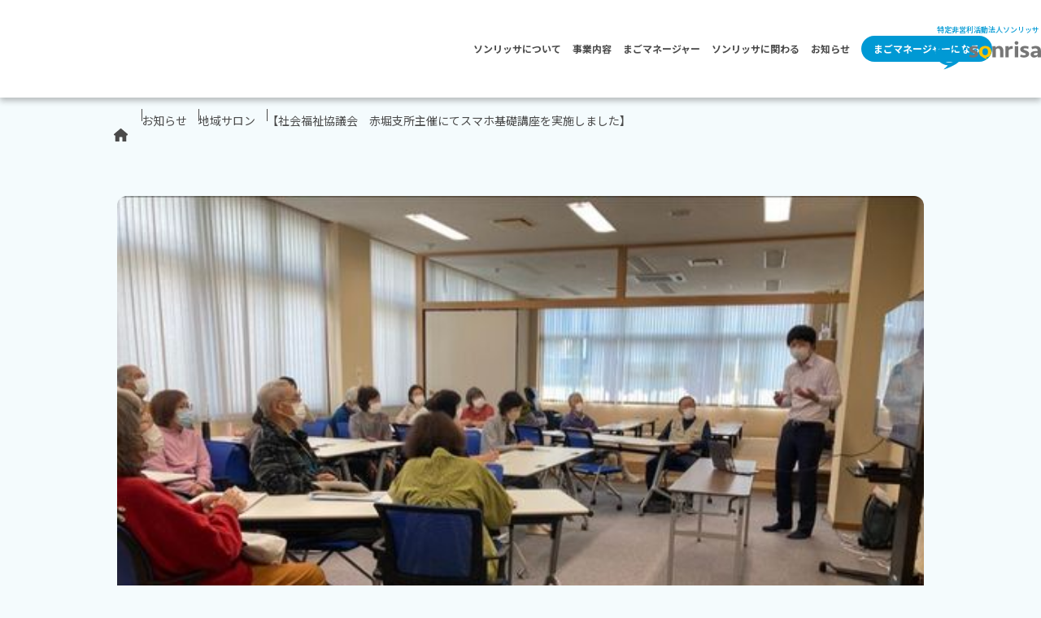

--- FILE ---
content_type: text/html; charset=UTF-8
request_url: https://sonrisa-npo.com/2023/05/17/%E3%80%90%E7%A4%BE%E4%BC%9A%E7%A6%8F%E7%A5%89%E5%8D%94%E8%AD%B0%E4%BC%9A%E3%80%80%E8%B5%A4%E5%A0%80%E6%94%AF%E6%89%80%E4%B8%BB%E5%82%AC%E3%81%AB%E3%81%A6%E3%82%B9%E3%83%9E%E3%83%9B%E5%9F%BA%E7%A4%8E-3/
body_size: 11988
content:
<!DOCTYPE html>
<html dir="ltr" lang="ja" prefix="og: https://ogp.me/ns#">
<head>
  <!-- Google Tag Manager -->

  <!-- End Google Tag Manager -->

  <!-- meta -->
  <meta charset="UTF-8" />
  <meta http-equiv="X-UA-Compatible" content="IE=edge">
  <meta name=viewport content="width=device-width, initial-scale=1">
  <meta name="format-detection" content="telephone=no">

  <!-- font -->
  <link rel="preconnect" href="https://fonts.googleapis.com">
<link rel="preconnect" href="https://fonts.gstatic.com" crossorigin>
<link href="https://fonts.googleapis.com/css2?family=Noto+Sans+JP:wght@100..900&family=Poppins:wght@700&display=swap" rel="stylesheet">

  

    
	<style>img:is([sizes="auto" i], [sizes^="auto," i]) { contain-intrinsic-size: 3000px 1500px }</style>
	
		<!-- All in One SEO 4.7.9.1 - aioseo.com -->
		<title>【社会福祉協議会 赤堀支所主催にてスマホ基礎講座を実施しました】 - NPO法人ソンリッサ</title>
	<meta name="description" content="ソンリッサでは地域のつながりを増やし、高齢者の方の孤独・孤立予防につながるよう、様々な地域密着の取組みに取り組" />
	<meta name="robots" content="max-image-preview:large" />
	<meta name="author" content="萩原涼平"/>
	<link rel="canonical" href="https://sonrisa-npo.com/2023/05/17/%e3%80%90%e7%a4%be%e4%bc%9a%e7%a6%8f%e7%a5%89%e5%8d%94%e8%ad%b0%e4%bc%9a%e3%80%80%e8%b5%a4%e5%a0%80%e6%94%af%e6%89%80%e4%b8%bb%e5%82%ac%e3%81%ab%e3%81%a6%e3%82%b9%e3%83%9e%e3%83%9b%e5%9f%ba%e7%a4%8e-3/" />
	<meta name="generator" content="All in One SEO (AIOSEO) 4.7.9.1" />

		<!-- Global site tag (gtag.js) - Google Analytics -->
<script async src="https://www.googletagmanager.com/gtag/js?id=UA-208302398-3"></script>
<script>
 window.dataLayer = window.dataLayer || [];
 function gtag(){dataLayer.push(arguments);}
 gtag('js', new Date());

 gtag('config', 'UA-208302398-3');
</script>
		<meta property="og:locale" content="ja_JP" />
		<meta property="og:site_name" content="NPO法人ソンリッサ - ひとりで抱えずに、優しいつながりがあふれる社会をつくる" />
		<meta property="og:type" content="article" />
		<meta property="og:title" content="【社会福祉協議会 赤堀支所主催にてスマホ基礎講座を実施しました】 - NPO法人ソンリッサ" />
		<meta property="og:description" content="ソンリッサでは地域のつながりを増やし、高齢者の方の孤独・孤立予防につながるよう、様々な地域密着の取組みに取り組" />
		<meta property="og:url" content="https://sonrisa-npo.com/2023/05/17/%e3%80%90%e7%a4%be%e4%bc%9a%e7%a6%8f%e7%a5%89%e5%8d%94%e8%ad%b0%e4%bc%9a%e3%80%80%e8%b5%a4%e5%a0%80%e6%94%af%e6%89%80%e4%b8%bb%e5%82%ac%e3%81%ab%e3%81%a6%e3%82%b9%e3%83%9e%e3%83%9b%e5%9f%ba%e7%a4%8e-3/" />
		<meta property="og:image" content="https://sonrisa-npo.com/wp-content/uploads/2025/02/ogp.png" />
		<meta property="og:image:secure_url" content="https://sonrisa-npo.com/wp-content/uploads/2025/02/ogp.png" />
		<meta property="og:image:width" content="1200" />
		<meta property="og:image:height" content="630" />
		<meta property="article:published_time" content="2023-05-17T05:00:05+00:00" />
		<meta property="article:modified_time" content="2023-05-17T05:00:08+00:00" />
		<meta name="twitter:card" content="summary" />
		<meta name="twitter:title" content="【社会福祉協議会 赤堀支所主催にてスマホ基礎講座を実施しました】 - NPO法人ソンリッサ" />
		<meta name="twitter:description" content="ソンリッサでは地域のつながりを増やし、高齢者の方の孤独・孤立予防につながるよう、様々な地域密着の取組みに取り組" />
		<meta name="twitter:image" content="https://sonrisa-npo.com/wp-content/uploads/2025/02/ogp.png" />
		<script type="application/ld+json" class="aioseo-schema">
			{"@context":"https:\/\/schema.org","@graph":[{"@type":"BlogPosting","@id":"https:\/\/sonrisa-npo.com\/2023\/05\/17\/%e3%80%90%e7%a4%be%e4%bc%9a%e7%a6%8f%e7%a5%89%e5%8d%94%e8%ad%b0%e4%bc%9a%e3%80%80%e8%b5%a4%e5%a0%80%e6%94%af%e6%89%80%e4%b8%bb%e5%82%ac%e3%81%ab%e3%81%a6%e3%82%b9%e3%83%9e%e3%83%9b%e5%9f%ba%e7%a4%8e-3\/#blogposting","name":"\u3010\u793e\u4f1a\u798f\u7949\u5354\u8b70\u4f1a \u8d64\u5800\u652f\u6240\u4e3b\u50ac\u306b\u3066\u30b9\u30de\u30db\u57fa\u790e\u8b1b\u5ea7\u3092\u5b9f\u65bd\u3057\u307e\u3057\u305f\u3011 - NPO\u6cd5\u4eba\u30bd\u30f3\u30ea\u30c3\u30b5","headline":"\u3010\u793e\u4f1a\u798f\u7949\u5354\u8b70\u4f1a\u3000\u8d64\u5800\u652f\u6240\u4e3b\u50ac\u306b\u3066\u30b9\u30de\u30db\u57fa\u790e\u8b1b\u5ea7\u3092\u5b9f\u65bd\u3057\u307e\u3057\u305f\u3011","author":{"@id":"https:\/\/sonrisa-npo.com\/author\/sonrisanpo\/#author"},"publisher":{"@id":"https:\/\/sonrisa-npo.com\/#organization"},"image":{"@type":"ImageObject","url":"https:\/\/sonrisa-npo.com\/wp-content\/uploads\/2023\/05\/346121562_630749328969367_4801116042473174693_n.jpg","width":537,"height":403},"datePublished":"2023-05-17T14:00:05+09:00","dateModified":"2023-05-17T14:00:08+09:00","inLanguage":"ja","mainEntityOfPage":{"@id":"https:\/\/sonrisa-npo.com\/2023\/05\/17\/%e3%80%90%e7%a4%be%e4%bc%9a%e7%a6%8f%e7%a5%89%e5%8d%94%e8%ad%b0%e4%bc%9a%e3%80%80%e8%b5%a4%e5%a0%80%e6%94%af%e6%89%80%e4%b8%bb%e5%82%ac%e3%81%ab%e3%81%a6%e3%82%b9%e3%83%9e%e3%83%9b%e5%9f%ba%e7%a4%8e-3\/#webpage"},"isPartOf":{"@id":"https:\/\/sonrisa-npo.com\/2023\/05\/17\/%e3%80%90%e7%a4%be%e4%bc%9a%e7%a6%8f%e7%a5%89%e5%8d%94%e8%ad%b0%e4%bc%9a%e3%80%80%e8%b5%a4%e5%a0%80%e6%94%af%e6%89%80%e4%b8%bb%e5%82%ac%e3%81%ab%e3%81%a6%e3%82%b9%e3%83%9e%e3%83%9b%e5%9f%ba%e7%a4%8e-3\/#webpage"},"articleSection":"\u5730\u57df\u30b5\u30ed\u30f3"},{"@type":"BreadcrumbList","@id":"https:\/\/sonrisa-npo.com\/2023\/05\/17\/%e3%80%90%e7%a4%be%e4%bc%9a%e7%a6%8f%e7%a5%89%e5%8d%94%e8%ad%b0%e4%bc%9a%e3%80%80%e8%b5%a4%e5%a0%80%e6%94%af%e6%89%80%e4%b8%bb%e5%82%ac%e3%81%ab%e3%81%a6%e3%82%b9%e3%83%9e%e3%83%9b%e5%9f%ba%e7%a4%8e-3\/#breadcrumblist","itemListElement":[{"@type":"ListItem","@id":"https:\/\/sonrisa-npo.com\/#listItem","position":1,"name":"\u5bb6","item":"https:\/\/sonrisa-npo.com\/","nextItem":{"@type":"ListItem","@id":"https:\/\/sonrisa-npo.com\/2023\/#listItem","name":"2023"}},{"@type":"ListItem","@id":"https:\/\/sonrisa-npo.com\/2023\/#listItem","position":2,"name":"2023","item":"https:\/\/sonrisa-npo.com\/2023\/","nextItem":{"@type":"ListItem","@id":"https:\/\/sonrisa-npo.com\/2023\/05\/#listItem","name":"May"},"previousItem":{"@type":"ListItem","@id":"https:\/\/sonrisa-npo.com\/#listItem","name":"\u5bb6"}},{"@type":"ListItem","@id":"https:\/\/sonrisa-npo.com\/2023\/05\/#listItem","position":3,"name":"May","item":"https:\/\/sonrisa-npo.com\/2023\/05\/","nextItem":{"@type":"ListItem","@id":"https:\/\/sonrisa-npo.com\/2023\/05\/17\/#listItem","name":"17"},"previousItem":{"@type":"ListItem","@id":"https:\/\/sonrisa-npo.com\/2023\/#listItem","name":"2023"}},{"@type":"ListItem","@id":"https:\/\/sonrisa-npo.com\/2023\/05\/17\/#listItem","position":4,"name":"17","item":"https:\/\/sonrisa-npo.com\/2023\/05\/17\/","nextItem":{"@type":"ListItem","@id":"https:\/\/sonrisa-npo.com\/2023\/05\/17\/%e3%80%90%e7%a4%be%e4%bc%9a%e7%a6%8f%e7%a5%89%e5%8d%94%e8%ad%b0%e4%bc%9a%e3%80%80%e8%b5%a4%e5%a0%80%e6%94%af%e6%89%80%e4%b8%bb%e5%82%ac%e3%81%ab%e3%81%a6%e3%82%b9%e3%83%9e%e3%83%9b%e5%9f%ba%e7%a4%8e-3\/#listItem","name":"\u3010\u793e\u4f1a\u798f\u7949\u5354\u8b70\u4f1a\u3000\u8d64\u5800\u652f\u6240\u4e3b\u50ac\u306b\u3066\u30b9\u30de\u30db\u57fa\u790e\u8b1b\u5ea7\u3092\u5b9f\u65bd\u3057\u307e\u3057\u305f\u3011"},"previousItem":{"@type":"ListItem","@id":"https:\/\/sonrisa-npo.com\/2023\/05\/#listItem","name":"May"}},{"@type":"ListItem","@id":"https:\/\/sonrisa-npo.com\/2023\/05\/17\/%e3%80%90%e7%a4%be%e4%bc%9a%e7%a6%8f%e7%a5%89%e5%8d%94%e8%ad%b0%e4%bc%9a%e3%80%80%e8%b5%a4%e5%a0%80%e6%94%af%e6%89%80%e4%b8%bb%e5%82%ac%e3%81%ab%e3%81%a6%e3%82%b9%e3%83%9e%e3%83%9b%e5%9f%ba%e7%a4%8e-3\/#listItem","position":5,"name":"\u3010\u793e\u4f1a\u798f\u7949\u5354\u8b70\u4f1a\u3000\u8d64\u5800\u652f\u6240\u4e3b\u50ac\u306b\u3066\u30b9\u30de\u30db\u57fa\u790e\u8b1b\u5ea7\u3092\u5b9f\u65bd\u3057\u307e\u3057\u305f\u3011","previousItem":{"@type":"ListItem","@id":"https:\/\/sonrisa-npo.com\/2023\/05\/17\/#listItem","name":"17"}}]},{"@type":"Organization","@id":"https:\/\/sonrisa-npo.com\/#organization","name":"NPO\u6cd5\u4eba\u30bd\u30f3\u30ea\u30c3\u30b5","description":"\u7fa4\u99ac\u770c\u3092\u62e0\u70b9\u306b\u72ec\u5c45\u9ad8\u9f62\u8005\u898b\u5b88\u308a\u30b5\u30fc\u30d3\u30b9\u300cTayory\u30bf\u30e8\u30ea\u30fc\u300d\u3092\u4e3b\u8ef8\u306b\u5730\u57df\u30b5\u30ed\u30f3\u4e8b\u696d\u3001\u5730\u57df&\u4f01\u696d\u5411\u3051\u7814\u4fee\u4e8b\u696d\u306a\u3069\u3092\u5c55\u958b\u3057\u3001\u9ad8\u9f62\u8005\u306e\u5b64\u7acb\u30fb\u5b64\u72ec\u306e\u89e3\u6c7a\u306b\u5411\u3051\u3066\u4e8b\u696d\u5c55\u958b","url":"https:\/\/sonrisa-npo.com\/"},{"@type":"Person","@id":"https:\/\/sonrisa-npo.com\/author\/sonrisanpo\/#author","url":"https:\/\/sonrisa-npo.com\/author\/sonrisanpo\/","name":"\u8429\u539f\u6dbc\u5e73","image":{"@type":"ImageObject","@id":"https:\/\/sonrisa-npo.com\/2023\/05\/17\/%e3%80%90%e7%a4%be%e4%bc%9a%e7%a6%8f%e7%a5%89%e5%8d%94%e8%ad%b0%e4%bc%9a%e3%80%80%e8%b5%a4%e5%a0%80%e6%94%af%e6%89%80%e4%b8%bb%e5%82%ac%e3%81%ab%e3%81%a6%e3%82%b9%e3%83%9e%e3%83%9b%e5%9f%ba%e7%a4%8e-3\/#authorImage","url":"https:\/\/secure.gravatar.com\/avatar\/0b04753dd040bd92d29d265f0dc41927?s=96&d=mm&r=g","width":96,"height":96,"caption":"\u8429\u539f\u6dbc\u5e73"}},{"@type":"WebPage","@id":"https:\/\/sonrisa-npo.com\/2023\/05\/17\/%e3%80%90%e7%a4%be%e4%bc%9a%e7%a6%8f%e7%a5%89%e5%8d%94%e8%ad%b0%e4%bc%9a%e3%80%80%e8%b5%a4%e5%a0%80%e6%94%af%e6%89%80%e4%b8%bb%e5%82%ac%e3%81%ab%e3%81%a6%e3%82%b9%e3%83%9e%e3%83%9b%e5%9f%ba%e7%a4%8e-3\/#webpage","url":"https:\/\/sonrisa-npo.com\/2023\/05\/17\/%e3%80%90%e7%a4%be%e4%bc%9a%e7%a6%8f%e7%a5%89%e5%8d%94%e8%ad%b0%e4%bc%9a%e3%80%80%e8%b5%a4%e5%a0%80%e6%94%af%e6%89%80%e4%b8%bb%e5%82%ac%e3%81%ab%e3%81%a6%e3%82%b9%e3%83%9e%e3%83%9b%e5%9f%ba%e7%a4%8e-3\/","name":"\u3010\u793e\u4f1a\u798f\u7949\u5354\u8b70\u4f1a \u8d64\u5800\u652f\u6240\u4e3b\u50ac\u306b\u3066\u30b9\u30de\u30db\u57fa\u790e\u8b1b\u5ea7\u3092\u5b9f\u65bd\u3057\u307e\u3057\u305f\u3011 - NPO\u6cd5\u4eba\u30bd\u30f3\u30ea\u30c3\u30b5","description":"\u30bd\u30f3\u30ea\u30c3\u30b5\u3067\u306f\u5730\u57df\u306e\u3064\u306a\u304c\u308a\u3092\u5897\u3084\u3057\u3001\u9ad8\u9f62\u8005\u306e\u65b9\u306e\u5b64\u72ec\u30fb\u5b64\u7acb\u4e88\u9632\u306b\u3064\u306a\u304c\u308b\u3088\u3046\u3001\u69d8\u3005\u306a\u5730\u57df\u5bc6\u7740\u306e\u53d6\u7d44\u307f\u306b\u53d6\u308a\u7d44","inLanguage":"ja","isPartOf":{"@id":"https:\/\/sonrisa-npo.com\/#website"},"breadcrumb":{"@id":"https:\/\/sonrisa-npo.com\/2023\/05\/17\/%e3%80%90%e7%a4%be%e4%bc%9a%e7%a6%8f%e7%a5%89%e5%8d%94%e8%ad%b0%e4%bc%9a%e3%80%80%e8%b5%a4%e5%a0%80%e6%94%af%e6%89%80%e4%b8%bb%e5%82%ac%e3%81%ab%e3%81%a6%e3%82%b9%e3%83%9e%e3%83%9b%e5%9f%ba%e7%a4%8e-3\/#breadcrumblist"},"author":{"@id":"https:\/\/sonrisa-npo.com\/author\/sonrisanpo\/#author"},"creator":{"@id":"https:\/\/sonrisa-npo.com\/author\/sonrisanpo\/#author"},"image":{"@type":"ImageObject","url":"https:\/\/sonrisa-npo.com\/wp-content\/uploads\/2023\/05\/346121562_630749328969367_4801116042473174693_n.jpg","@id":"https:\/\/sonrisa-npo.com\/2023\/05\/17\/%e3%80%90%e7%a4%be%e4%bc%9a%e7%a6%8f%e7%a5%89%e5%8d%94%e8%ad%b0%e4%bc%9a%e3%80%80%e8%b5%a4%e5%a0%80%e6%94%af%e6%89%80%e4%b8%bb%e5%82%ac%e3%81%ab%e3%81%a6%e3%82%b9%e3%83%9e%e3%83%9b%e5%9f%ba%e7%a4%8e-3\/#mainImage","width":537,"height":403},"primaryImageOfPage":{"@id":"https:\/\/sonrisa-npo.com\/2023\/05\/17\/%e3%80%90%e7%a4%be%e4%bc%9a%e7%a6%8f%e7%a5%89%e5%8d%94%e8%ad%b0%e4%bc%9a%e3%80%80%e8%b5%a4%e5%a0%80%e6%94%af%e6%89%80%e4%b8%bb%e5%82%ac%e3%81%ab%e3%81%a6%e3%82%b9%e3%83%9e%e3%83%9b%e5%9f%ba%e7%a4%8e-3\/#mainImage"},"datePublished":"2023-05-17T14:00:05+09:00","dateModified":"2023-05-17T14:00:08+09:00"},{"@type":"WebSite","@id":"https:\/\/sonrisa-npo.com\/#website","url":"https:\/\/sonrisa-npo.com\/","name":"NPO\u6cd5\u4eba\u30bd\u30f3\u30ea\u30c3\u30b5","description":"\u7fa4\u99ac\u770c\u3092\u62e0\u70b9\u306b\u72ec\u5c45\u9ad8\u9f62\u8005\u898b\u5b88\u308a\u30b5\u30fc\u30d3\u30b9\u300cTayory\u30bf\u30e8\u30ea\u30fc\u300d\u3092\u4e3b\u8ef8\u306b\u5730\u57df\u30b5\u30ed\u30f3\u4e8b\u696d\u3001\u5730\u57df&\u4f01\u696d\u5411\u3051\u7814\u4fee\u4e8b\u696d\u306a\u3069\u3092\u5c55\u958b\u3057\u3001\u9ad8\u9f62\u8005\u306e\u5b64\u7acb\u30fb\u5b64\u72ec\u306e\u89e3\u6c7a\u306b\u5411\u3051\u3066\u4e8b\u696d\u5c55\u958b","inLanguage":"ja","publisher":{"@id":"https:\/\/sonrisa-npo.com\/#organization"}}]}
		</script>
		<!-- All in One SEO -->

		<!-- This site uses the Google Analytics by MonsterInsights plugin v9.3.0 - Using Analytics tracking - https://www.monsterinsights.com/ -->
		<!-- Note: MonsterInsights is not currently configured on this site. The site owner needs to authenticate with Google Analytics in the MonsterInsights settings panel. -->
					<!-- No tracking code set -->
				<!-- / Google Analytics by MonsterInsights -->
		<script type="text/javascript">
/* <![CDATA[ */
window._wpemojiSettings = {"baseUrl":"https:\/\/s.w.org\/images\/core\/emoji\/15.0.3\/72x72\/","ext":".png","svgUrl":"https:\/\/s.w.org\/images\/core\/emoji\/15.0.3\/svg\/","svgExt":".svg","source":{"concatemoji":"https:\/\/sonrisa-npo.com\/wp-includes\/js\/wp-emoji-release.min.js"}};
/*! This file is auto-generated */
!function(i,n){var o,s,e;function c(e){try{var t={supportTests:e,timestamp:(new Date).valueOf()};sessionStorage.setItem(o,JSON.stringify(t))}catch(e){}}function p(e,t,n){e.clearRect(0,0,e.canvas.width,e.canvas.height),e.fillText(t,0,0);var t=new Uint32Array(e.getImageData(0,0,e.canvas.width,e.canvas.height).data),r=(e.clearRect(0,0,e.canvas.width,e.canvas.height),e.fillText(n,0,0),new Uint32Array(e.getImageData(0,0,e.canvas.width,e.canvas.height).data));return t.every(function(e,t){return e===r[t]})}function u(e,t,n){switch(t){case"flag":return n(e,"\ud83c\udff3\ufe0f\u200d\u26a7\ufe0f","\ud83c\udff3\ufe0f\u200b\u26a7\ufe0f")?!1:!n(e,"\ud83c\uddfa\ud83c\uddf3","\ud83c\uddfa\u200b\ud83c\uddf3")&&!n(e,"\ud83c\udff4\udb40\udc67\udb40\udc62\udb40\udc65\udb40\udc6e\udb40\udc67\udb40\udc7f","\ud83c\udff4\u200b\udb40\udc67\u200b\udb40\udc62\u200b\udb40\udc65\u200b\udb40\udc6e\u200b\udb40\udc67\u200b\udb40\udc7f");case"emoji":return!n(e,"\ud83d\udc26\u200d\u2b1b","\ud83d\udc26\u200b\u2b1b")}return!1}function f(e,t,n){var r="undefined"!=typeof WorkerGlobalScope&&self instanceof WorkerGlobalScope?new OffscreenCanvas(300,150):i.createElement("canvas"),a=r.getContext("2d",{willReadFrequently:!0}),o=(a.textBaseline="top",a.font="600 32px Arial",{});return e.forEach(function(e){o[e]=t(a,e,n)}),o}function t(e){var t=i.createElement("script");t.src=e,t.defer=!0,i.head.appendChild(t)}"undefined"!=typeof Promise&&(o="wpEmojiSettingsSupports",s=["flag","emoji"],n.supports={everything:!0,everythingExceptFlag:!0},e=new Promise(function(e){i.addEventListener("DOMContentLoaded",e,{once:!0})}),new Promise(function(t){var n=function(){try{var e=JSON.parse(sessionStorage.getItem(o));if("object"==typeof e&&"number"==typeof e.timestamp&&(new Date).valueOf()<e.timestamp+604800&&"object"==typeof e.supportTests)return e.supportTests}catch(e){}return null}();if(!n){if("undefined"!=typeof Worker&&"undefined"!=typeof OffscreenCanvas&&"undefined"!=typeof URL&&URL.createObjectURL&&"undefined"!=typeof Blob)try{var e="postMessage("+f.toString()+"("+[JSON.stringify(s),u.toString(),p.toString()].join(",")+"));",r=new Blob([e],{type:"text/javascript"}),a=new Worker(URL.createObjectURL(r),{name:"wpTestEmojiSupports"});return void(a.onmessage=function(e){c(n=e.data),a.terminate(),t(n)})}catch(e){}c(n=f(s,u,p))}t(n)}).then(function(e){for(var t in e)n.supports[t]=e[t],n.supports.everything=n.supports.everything&&n.supports[t],"flag"!==t&&(n.supports.everythingExceptFlag=n.supports.everythingExceptFlag&&n.supports[t]);n.supports.everythingExceptFlag=n.supports.everythingExceptFlag&&!n.supports.flag,n.DOMReady=!1,n.readyCallback=function(){n.DOMReady=!0}}).then(function(){return e}).then(function(){var e;n.supports.everything||(n.readyCallback(),(e=n.source||{}).concatemoji?t(e.concatemoji):e.wpemoji&&e.twemoji&&(t(e.twemoji),t(e.wpemoji)))}))}((window,document),window._wpemojiSettings);
/* ]]> */
</script>
<link rel='stylesheet' id='vkExUnit_common_style-css' href='https://sonrisa-npo.com/wp-content/plugins/vk-all-in-one-expansion-unit/assets/css/vkExUnit_style.css' type='text/css' media='all' />
<style id='vkExUnit_common_style-inline-css' type='text/css'>
:root {--ver_page_top_button_url:url(https://sonrisa-npo.com/wp-content/plugins/vk-all-in-one-expansion-unit/assets/images/to-top-btn-icon.svg);}@font-face {font-weight: normal;font-style: normal;font-family: "vk_sns";src: url("https://sonrisa-npo.com/wp-content/plugins/vk-all-in-one-expansion-unit/inc/sns/icons/fonts/vk_sns.eot?-bq20cj");src: url("https://sonrisa-npo.com/wp-content/plugins/vk-all-in-one-expansion-unit/inc/sns/icons/fonts/vk_sns.eot?#iefix-bq20cj") format("embedded-opentype"),url("https://sonrisa-npo.com/wp-content/plugins/vk-all-in-one-expansion-unit/inc/sns/icons/fonts/vk_sns.woff?-bq20cj") format("woff"),url("https://sonrisa-npo.com/wp-content/plugins/vk-all-in-one-expansion-unit/inc/sns/icons/fonts/vk_sns.ttf?-bq20cj") format("truetype"),url("https://sonrisa-npo.com/wp-content/plugins/vk-all-in-one-expansion-unit/inc/sns/icons/fonts/vk_sns.svg?-bq20cj#vk_sns") format("svg");}
.veu_promotion-alert__content--text {border: 1px solid rgba(0,0,0,0.125);padding: 0.5em 1em;border-radius: var(--vk-size-radius);margin-bottom: var(--vk-margin-block-bottom);font-size: 0.875rem;}/* Alert Content部分に段落タグを入れた場合に最後の段落の余白を0にする */.veu_promotion-alert__content--text p:last-of-type{margin-bottom:0;margin-top: 0;}
</style>
<style id='wp-emoji-styles-inline-css' type='text/css'>

	img.wp-smiley, img.emoji {
		display: inline !important;
		border: none !important;
		box-shadow: none !important;
		height: 1em !important;
		width: 1em !important;
		margin: 0 0.07em !important;
		vertical-align: -0.1em !important;
		background: none !important;
		padding: 0 !important;
	}
</style>
<link rel='stylesheet' id='wp-block-library-css' href='https://sonrisa-npo.com/wp-includes/css/dist/block-library/style.min.css' type='text/css' media='all' />
<style id='classic-theme-styles-inline-css' type='text/css'>
/*! This file is auto-generated */
.wp-block-button__link{color:#fff;background-color:#32373c;border-radius:9999px;box-shadow:none;text-decoration:none;padding:calc(.667em + 2px) calc(1.333em + 2px);font-size:1.125em}.wp-block-file__button{background:#32373c;color:#fff;text-decoration:none}
</style>
<style id='global-styles-inline-css' type='text/css'>
:root{--wp--preset--aspect-ratio--square: 1;--wp--preset--aspect-ratio--4-3: 4/3;--wp--preset--aspect-ratio--3-4: 3/4;--wp--preset--aspect-ratio--3-2: 3/2;--wp--preset--aspect-ratio--2-3: 2/3;--wp--preset--aspect-ratio--16-9: 16/9;--wp--preset--aspect-ratio--9-16: 9/16;--wp--preset--color--black: #000000;--wp--preset--color--cyan-bluish-gray: #abb8c3;--wp--preset--color--white: #ffffff;--wp--preset--color--pale-pink: #f78da7;--wp--preset--color--vivid-red: #cf2e2e;--wp--preset--color--luminous-vivid-orange: #ff6900;--wp--preset--color--luminous-vivid-amber: #fcb900;--wp--preset--color--light-green-cyan: #7bdcb5;--wp--preset--color--vivid-green-cyan: #00d084;--wp--preset--color--pale-cyan-blue: #8ed1fc;--wp--preset--color--vivid-cyan-blue: #0693e3;--wp--preset--color--vivid-purple: #9b51e0;--wp--preset--gradient--vivid-cyan-blue-to-vivid-purple: linear-gradient(135deg,rgba(6,147,227,1) 0%,rgb(155,81,224) 100%);--wp--preset--gradient--light-green-cyan-to-vivid-green-cyan: linear-gradient(135deg,rgb(122,220,180) 0%,rgb(0,208,130) 100%);--wp--preset--gradient--luminous-vivid-amber-to-luminous-vivid-orange: linear-gradient(135deg,rgba(252,185,0,1) 0%,rgba(255,105,0,1) 100%);--wp--preset--gradient--luminous-vivid-orange-to-vivid-red: linear-gradient(135deg,rgba(255,105,0,1) 0%,rgb(207,46,46) 100%);--wp--preset--gradient--very-light-gray-to-cyan-bluish-gray: linear-gradient(135deg,rgb(238,238,238) 0%,rgb(169,184,195) 100%);--wp--preset--gradient--cool-to-warm-spectrum: linear-gradient(135deg,rgb(74,234,220) 0%,rgb(151,120,209) 20%,rgb(207,42,186) 40%,rgb(238,44,130) 60%,rgb(251,105,98) 80%,rgb(254,248,76) 100%);--wp--preset--gradient--blush-light-purple: linear-gradient(135deg,rgb(255,206,236) 0%,rgb(152,150,240) 100%);--wp--preset--gradient--blush-bordeaux: linear-gradient(135deg,rgb(254,205,165) 0%,rgb(254,45,45) 50%,rgb(107,0,62) 100%);--wp--preset--gradient--luminous-dusk: linear-gradient(135deg,rgb(255,203,112) 0%,rgb(199,81,192) 50%,rgb(65,88,208) 100%);--wp--preset--gradient--pale-ocean: linear-gradient(135deg,rgb(255,245,203) 0%,rgb(182,227,212) 50%,rgb(51,167,181) 100%);--wp--preset--gradient--electric-grass: linear-gradient(135deg,rgb(202,248,128) 0%,rgb(113,206,126) 100%);--wp--preset--gradient--midnight: linear-gradient(135deg,rgb(2,3,129) 0%,rgb(40,116,252) 100%);--wp--preset--font-size--small: 13px;--wp--preset--font-size--medium: 20px;--wp--preset--font-size--large: 36px;--wp--preset--font-size--x-large: 42px;--wp--preset--spacing--20: 0.44rem;--wp--preset--spacing--30: 0.67rem;--wp--preset--spacing--40: 1rem;--wp--preset--spacing--50: 1.5rem;--wp--preset--spacing--60: 2.25rem;--wp--preset--spacing--70: 3.38rem;--wp--preset--spacing--80: 5.06rem;--wp--preset--shadow--natural: 6px 6px 9px rgba(0, 0, 0, 0.2);--wp--preset--shadow--deep: 12px 12px 50px rgba(0, 0, 0, 0.4);--wp--preset--shadow--sharp: 6px 6px 0px rgba(0, 0, 0, 0.2);--wp--preset--shadow--outlined: 6px 6px 0px -3px rgba(255, 255, 255, 1), 6px 6px rgba(0, 0, 0, 1);--wp--preset--shadow--crisp: 6px 6px 0px rgba(0, 0, 0, 1);}:where(.is-layout-flex){gap: 0.5em;}:where(.is-layout-grid){gap: 0.5em;}body .is-layout-flex{display: flex;}.is-layout-flex{flex-wrap: wrap;align-items: center;}.is-layout-flex > :is(*, div){margin: 0;}body .is-layout-grid{display: grid;}.is-layout-grid > :is(*, div){margin: 0;}:where(.wp-block-columns.is-layout-flex){gap: 2em;}:where(.wp-block-columns.is-layout-grid){gap: 2em;}:where(.wp-block-post-template.is-layout-flex){gap: 1.25em;}:where(.wp-block-post-template.is-layout-grid){gap: 1.25em;}.has-black-color{color: var(--wp--preset--color--black) !important;}.has-cyan-bluish-gray-color{color: var(--wp--preset--color--cyan-bluish-gray) !important;}.has-white-color{color: var(--wp--preset--color--white) !important;}.has-pale-pink-color{color: var(--wp--preset--color--pale-pink) !important;}.has-vivid-red-color{color: var(--wp--preset--color--vivid-red) !important;}.has-luminous-vivid-orange-color{color: var(--wp--preset--color--luminous-vivid-orange) !important;}.has-luminous-vivid-amber-color{color: var(--wp--preset--color--luminous-vivid-amber) !important;}.has-light-green-cyan-color{color: var(--wp--preset--color--light-green-cyan) !important;}.has-vivid-green-cyan-color{color: var(--wp--preset--color--vivid-green-cyan) !important;}.has-pale-cyan-blue-color{color: var(--wp--preset--color--pale-cyan-blue) !important;}.has-vivid-cyan-blue-color{color: var(--wp--preset--color--vivid-cyan-blue) !important;}.has-vivid-purple-color{color: var(--wp--preset--color--vivid-purple) !important;}.has-black-background-color{background-color: var(--wp--preset--color--black) !important;}.has-cyan-bluish-gray-background-color{background-color: var(--wp--preset--color--cyan-bluish-gray) !important;}.has-white-background-color{background-color: var(--wp--preset--color--white) !important;}.has-pale-pink-background-color{background-color: var(--wp--preset--color--pale-pink) !important;}.has-vivid-red-background-color{background-color: var(--wp--preset--color--vivid-red) !important;}.has-luminous-vivid-orange-background-color{background-color: var(--wp--preset--color--luminous-vivid-orange) !important;}.has-luminous-vivid-amber-background-color{background-color: var(--wp--preset--color--luminous-vivid-amber) !important;}.has-light-green-cyan-background-color{background-color: var(--wp--preset--color--light-green-cyan) !important;}.has-vivid-green-cyan-background-color{background-color: var(--wp--preset--color--vivid-green-cyan) !important;}.has-pale-cyan-blue-background-color{background-color: var(--wp--preset--color--pale-cyan-blue) !important;}.has-vivid-cyan-blue-background-color{background-color: var(--wp--preset--color--vivid-cyan-blue) !important;}.has-vivid-purple-background-color{background-color: var(--wp--preset--color--vivid-purple) !important;}.has-black-border-color{border-color: var(--wp--preset--color--black) !important;}.has-cyan-bluish-gray-border-color{border-color: var(--wp--preset--color--cyan-bluish-gray) !important;}.has-white-border-color{border-color: var(--wp--preset--color--white) !important;}.has-pale-pink-border-color{border-color: var(--wp--preset--color--pale-pink) !important;}.has-vivid-red-border-color{border-color: var(--wp--preset--color--vivid-red) !important;}.has-luminous-vivid-orange-border-color{border-color: var(--wp--preset--color--luminous-vivid-orange) !important;}.has-luminous-vivid-amber-border-color{border-color: var(--wp--preset--color--luminous-vivid-amber) !important;}.has-light-green-cyan-border-color{border-color: var(--wp--preset--color--light-green-cyan) !important;}.has-vivid-green-cyan-border-color{border-color: var(--wp--preset--color--vivid-green-cyan) !important;}.has-pale-cyan-blue-border-color{border-color: var(--wp--preset--color--pale-cyan-blue) !important;}.has-vivid-cyan-blue-border-color{border-color: var(--wp--preset--color--vivid-cyan-blue) !important;}.has-vivid-purple-border-color{border-color: var(--wp--preset--color--vivid-purple) !important;}.has-vivid-cyan-blue-to-vivid-purple-gradient-background{background: var(--wp--preset--gradient--vivid-cyan-blue-to-vivid-purple) !important;}.has-light-green-cyan-to-vivid-green-cyan-gradient-background{background: var(--wp--preset--gradient--light-green-cyan-to-vivid-green-cyan) !important;}.has-luminous-vivid-amber-to-luminous-vivid-orange-gradient-background{background: var(--wp--preset--gradient--luminous-vivid-amber-to-luminous-vivid-orange) !important;}.has-luminous-vivid-orange-to-vivid-red-gradient-background{background: var(--wp--preset--gradient--luminous-vivid-orange-to-vivid-red) !important;}.has-very-light-gray-to-cyan-bluish-gray-gradient-background{background: var(--wp--preset--gradient--very-light-gray-to-cyan-bluish-gray) !important;}.has-cool-to-warm-spectrum-gradient-background{background: var(--wp--preset--gradient--cool-to-warm-spectrum) !important;}.has-blush-light-purple-gradient-background{background: var(--wp--preset--gradient--blush-light-purple) !important;}.has-blush-bordeaux-gradient-background{background: var(--wp--preset--gradient--blush-bordeaux) !important;}.has-luminous-dusk-gradient-background{background: var(--wp--preset--gradient--luminous-dusk) !important;}.has-pale-ocean-gradient-background{background: var(--wp--preset--gradient--pale-ocean) !important;}.has-electric-grass-gradient-background{background: var(--wp--preset--gradient--electric-grass) !important;}.has-midnight-gradient-background{background: var(--wp--preset--gradient--midnight) !important;}.has-small-font-size{font-size: var(--wp--preset--font-size--small) !important;}.has-medium-font-size{font-size: var(--wp--preset--font-size--medium) !important;}.has-large-font-size{font-size: var(--wp--preset--font-size--large) !important;}.has-x-large-font-size{font-size: var(--wp--preset--font-size--x-large) !important;}
:where(.wp-block-post-template.is-layout-flex){gap: 1.25em;}:where(.wp-block-post-template.is-layout-grid){gap: 1.25em;}
:where(.wp-block-columns.is-layout-flex){gap: 2em;}:where(.wp-block-columns.is-layout-grid){gap: 2em;}
:root :where(.wp-block-pullquote){font-size: 1.5em;line-height: 1.6;}
</style>
<link rel='stylesheet' id='default-css-css' href='https://sonrisa-npo.com/wp-content/themes/sonrisa/assets/dist/css/style.css' type='text/css' media='all' />
<link rel='stylesheet' id='veu-cta-css' href='https://sonrisa-npo.com/wp-content/plugins/vk-all-in-one-expansion-unit/inc/call-to-action/package/assets/css/style.css' type='text/css' media='all' />
<link rel='stylesheet' id='wp-pagenavi-css' href='https://sonrisa-npo.com/wp-content/plugins/wp-pagenavi/pagenavi-css.css' type='text/css' media='all' />
<script type="text/javascript" src="//ajax.googleapis.com/ajax/libs/jquery/1.8.3/jquery.min.js" id="jquery-js"></script>
<script type="text/javascript" src="https://sonrisa-npo.com/wp-content/themes/sonrisa/assets/dist/js/main.min.js" id="main-js"></script>
<script type="text/javascript" src="https://sonrisa-npo.com/wp-content/themes/sonrisa/assets/dist/js/spmenu.js" id="spmenu-js"></script>
<link rel="https://api.w.org/" href="https://sonrisa-npo.com/wp-json/" /><link rel="alternate" title="JSON" type="application/json" href="https://sonrisa-npo.com/wp-json/wp/v2/posts/1221" /><link rel="EditURI" type="application/rsd+xml" title="RSD" href="https://sonrisa-npo.com/xmlrpc.php?rsd" />
<link rel='shortlink' href='https://sonrisa-npo.com/?p=1221' />
<link rel="alternate" title="oEmbed (JSON)" type="application/json+oembed" href="https://sonrisa-npo.com/wp-json/oembed/1.0/embed?url=https%3A%2F%2Fsonrisa-npo.com%2F2023%2F05%2F17%2F%25e3%2580%2590%25e7%25a4%25be%25e4%25bc%259a%25e7%25a6%258f%25e7%25a5%2589%25e5%258d%2594%25e8%25ad%25b0%25e4%25bc%259a%25e3%2580%2580%25e8%25b5%25a4%25e5%25a0%2580%25e6%2594%25af%25e6%2589%2580%25e4%25b8%25bb%25e5%2582%25ac%25e3%2581%25ab%25e3%2581%25a6%25e3%2582%25b9%25e3%2583%259e%25e3%2583%259b%25e5%259f%25ba%25e7%25a4%258e-3%2F" />
<link rel="alternate" title="oEmbed (XML)" type="text/xml+oembed" href="https://sonrisa-npo.com/wp-json/oembed/1.0/embed?url=https%3A%2F%2Fsonrisa-npo.com%2F2023%2F05%2F17%2F%25e3%2580%2590%25e7%25a4%25be%25e4%25bc%259a%25e7%25a6%258f%25e7%25a5%2589%25e5%258d%2594%25e8%25ad%25b0%25e4%25bc%259a%25e3%2580%2580%25e8%25b5%25a4%25e5%25a0%2580%25e6%2594%25af%25e6%2589%2580%25e4%25b8%25bb%25e5%2582%25ac%25e3%2581%25ab%25e3%2581%25a6%25e3%2582%25b9%25e3%2583%259e%25e3%2583%259b%25e5%259f%25ba%25e7%25a4%258e-3%2F&#038;format=xml" />
<link rel="icon" href="https://sonrisa-npo.com/wp-content/uploads/2025/02/favicon-300x300.png" sizes="32x32" />
<link rel="icon" href="https://sonrisa-npo.com/wp-content/uploads/2025/02/favicon-300x300.png" sizes="192x192" />
<link rel="apple-touch-icon" href="https://sonrisa-npo.com/wp-content/uploads/2025/02/favicon-300x300.png" />
<meta name="msapplication-TileImage" content="https://sonrisa-npo.com/wp-content/uploads/2025/02/favicon-300x300.png" />
<!-- [ VK All in One Expansion Unit Article Structure Data ] --><script type="application/ld+json">{"@context":"https://schema.org/","@type":"Article","headline":"【社会福祉協議会　赤堀支所主催にてスマホ基礎講座を実施しました】","image":"https://sonrisa-npo.com/wp-content/uploads/2023/05/346121562_630749328969367_4801116042473174693_n-320x180.jpg","datePublished":"2023-05-17T14:00:05+09:00","dateModified":"2023-05-17T14:00:08+09:00","author":{"@type":"","name":"萩原涼平","url":"https://sonrisa-npo.com/","sameAs":""}}</script><!-- [ / VK All in One Expansion Unit Article Structure Data ] -->  </head>

  <body class="post-template-default single single-post postid-1221 single-format-standard post-name-%e3%80%90%e7%a4%be%e4%bc%9a%e7%a6%8f%e7%a5%89%e5%8d%94%e8%ad%b0%e4%bc%9a%e3%80%80%e8%b5%a4%e5%a0%80%e6%94%af%e6%89%80%e4%b8%bb%e5%82%ac%e3%81%ab%e3%81%a6%e3%82%b9%e3%83%9e%e3%83%9b%e5%9f%ba%e7%a4%8e-3 post-type-post">
    <header id="header">
      <p class="header__logo">
     <a href="https://sonrisa-npo.com/">
       特定非営利活動法人ソンリッサ<br />
       <img src="https://sonrisa-npo.com/wp-content/themes/sonrisa/assets/images/common/logo-color.svg" alt="sonrisa" width="100%" height="auto">
     </a>
   </p>
 
 <div class="globalNav__wrap">
   <nav class="globalNav">
	<ul class="globalNav__list">
		<li>
			<span>ソンリッサに<br />ついて</span>
			<div class="globalNav__dropmenu">
				<ul>
					<li><a href="https://sonrisa-npo.com/vision">ビジョン・ミッション</a></li>
					<li><a href="https://sonrisa-npo.com/purpose">優しいつながりをつくる</a></li>
					<li><a href="https://sonrisa-npo.com/story">創業ストーリー</a></li>
					<li><a href="https://sonrisa-npo.com/about">団体概要</a></li>
					<li class="sp"><a href="https://sonrisa-npo.com/privacy-policy">個人情報保護方針</a></li>
				</ul>
			</div>
		</li>

		<li>
			<span>事業内容</span>
			<div class="globalNav__dropmenu">
				<ul>
					<li><a href="https://sonrisa-npo.com/problem">解決したい社会課題</a></li>
					<li><a href="https://sonrisa-npo.com/magomanager">認定まごマネージャー育成事業</a></li>
					<li><a href="https://sonrisa-npo.com/raise">オンラインコミュニティ事業</a></li>
					<li><a href="https://sonrisa-npo.com/neighborhood-association ">自治会支援事業</a></li>
					<li><a href="https://sonrisa-npo.com/tayory">高齢者見守り事業</a></li>
					<li><a href="https://sonrisa-npo.com/salon">地域健康サロン・居場所づくり事業</a></li>
				</ul>
			</div>
		</li>

		<li>
			<span>まご<br />マネージャー</span>
			<div class="globalNav__dropmenu">
				<ul>
					<li><a href="https://sonrisa-npo.com/about-magomanager">まごマネージャーとは</a></li>
					<li><a href="https://sonrisa-npo.com/become-magomanager">まごマネージャーになる</a></li>
					<li><a href="https://sonrisa-npo.com/introduction-magomanager">まごマネージャー紹介</a></li>
				</ul>
			</div>
		</li>

		<li>
			<span>ソンリッサ<br />に関わる</span>
			<div class="globalNav__dropmenu">
				<ul>
					<li><a href="https://sonrisa-npo.com/recruit">採用について</a></li>
					<li><a href="https://sonrisa-npo.com/volunteer">ボランティア</a></li>
					<li><a href="https://sonrisa-npo.com/collaboration">企業との協働事例</a></li>
					<li><a href="https://sonrisa-npo.com/donate">寄付について</a></li>
				</ul>
			</div>
		</li>

		<li>
			<span>お知らせ</span>
			<div class="globalNav__dropmenu">
				<ul>
					<li><a href="https://sonrisa-npo.com/article">一覧</a></li>
					<li><a href="https://sonrisa-npo.com/category/news">お知らせ</a></li>
					<li><a href="https://sonrisa-npo.com/category/media">メディア掲載</a></li>
					<li><a href="https://sonrisa-npo.com/category/event">イベント</a></li>
					<li><a href="https://sonrisa-npo.com/category/salon">地域サロン</a></li>
					<li><a href="https://sonrisa-npo.com/category/tayory">訪問事業</a></li>
					<li><a href="https://sonrisa-npo.com/category/project">プロジェクト</a></li>
					<li><a href="https://sonrisa-npo.com/category/recruit">採用情報</a></li>
				</ul>
			</div>
		</li>
	</ul>
</nav> </div>

 <a href="https://sonrisa-npo.com/become-magomanager" class="header__btn">まごマネージャーになる</a>

 
<div id="overlay">
 <nav class="globalNav">
	<ul class="globalNav__list">
		<li>
			<span>ソンリッサに<br />ついて</span>
			<div class="globalNav__dropmenu">
				<ul>
					<li><a href="https://sonrisa-npo.com/vision">ビジョン・ミッション</a></li>
					<li><a href="https://sonrisa-npo.com/purpose">優しいつながりをつくる</a></li>
					<li><a href="https://sonrisa-npo.com/story">創業ストーリー</a></li>
					<li><a href="https://sonrisa-npo.com/about">団体概要</a></li>
					<li class="sp"><a href="https://sonrisa-npo.com/privacy-policy">個人情報保護方針</a></li>
				</ul>
			</div>
		</li>

		<li>
			<span>事業内容</span>
			<div class="globalNav__dropmenu">
				<ul>
					<li><a href="https://sonrisa-npo.com/problem">解決したい社会課題</a></li>
					<li><a href="https://sonrisa-npo.com/magomanager">認定まごマネージャー育成事業</a></li>
					<li><a href="https://sonrisa-npo.com/raise">オンラインコミュニティ事業</a></li>
					<li><a href="https://sonrisa-npo.com/neighborhood-association ">自治会支援事業</a></li>
					<li><a href="https://sonrisa-npo.com/tayory">高齢者見守り事業</a></li>
					<li><a href="https://sonrisa-npo.com/salon">地域健康サロン・居場所づくり事業</a></li>
				</ul>
			</div>
		</li>

		<li>
			<span>まご<br />マネージャー</span>
			<div class="globalNav__dropmenu">
				<ul>
					<li><a href="https://sonrisa-npo.com/about-magomanager">まごマネージャーとは</a></li>
					<li><a href="https://sonrisa-npo.com/become-magomanager">まごマネージャーになる</a></li>
					<li><a href="https://sonrisa-npo.com/introduction-magomanager">まごマネージャー紹介</a></li>
				</ul>
			</div>
		</li>

		<li>
			<span>ソンリッサ<br />に関わる</span>
			<div class="globalNav__dropmenu">
				<ul>
					<li><a href="https://sonrisa-npo.com/recruit">採用について</a></li>
					<li><a href="https://sonrisa-npo.com/volunteer">ボランティア</a></li>
					<li><a href="https://sonrisa-npo.com/collaboration">企業との協働事例</a></li>
					<li><a href="https://sonrisa-npo.com/donate">寄付について</a></li>
				</ul>
			</div>
		</li>

		<li>
			<span>お知らせ</span>
			<div class="globalNav__dropmenu">
				<ul>
					<li><a href="https://sonrisa-npo.com/article">一覧</a></li>
					<li><a href="https://sonrisa-npo.com/category/news">お知らせ</a></li>
					<li><a href="https://sonrisa-npo.com/category/media">メディア掲載</a></li>
					<li><a href="https://sonrisa-npo.com/category/event">イベント</a></li>
					<li><a href="https://sonrisa-npo.com/category/salon">地域サロン</a></li>
					<li><a href="https://sonrisa-npo.com/category/tayory">訪問事業</a></li>
					<li><a href="https://sonrisa-npo.com/category/project">プロジェクト</a></li>
					<li><a href="https://sonrisa-npo.com/category/recruit">採用情報</a></li>
				</ul>
			</div>
		</li>
	</ul>
</nav>
 <ul class="icnLinks">
	<li>
		<a href="https://www.facebook.com/nposonrisa/" target="_blank">
			<img src="https://sonrisa-npo.com/wp-content/themes/sonrisa/assets/images/common/icn-facebook.svg" alt="facebook" width="100%" height="auto">
		</a>
	</li>
	<li>
		<a href="https://twitter.com/nposonrisa" target="_blank">
			<img src="https://sonrisa-npo.com/wp-content/themes/sonrisa/assets/images/common/icn-x.svg" alt="x" width="100%" height="auto">
		</a>
	</li>
	<li>
		<a href="https://www.instagram.com/sonrisa_npo/profilecard/?igsh=MXRjOXhwaG1xNThoMw==" target="_blank">
			<img src="https://sonrisa-npo.com/wp-content/themes/sonrisa/assets/images/common/icn-instagram.svg" alt="instagram" width="100%" height="auto">
		</a>
	</li>
	<li>
		<a href="https://note.com/nposonrisa/" target="_blank">
			<img src="https://sonrisa-npo.com/wp-content/themes/sonrisa/assets/images/common/icn-note.svg" alt="note" width="100%" height="auto">
		</a>
	</li>
</ul>
 <div class="u-ta-c">
   <a href="https://forms.gle/UqbQnuiVjM5NZH5TA" class="contactBtn"><span>お問い合わせ</span></a> </div>
</div><!-- /#overlay -->

<div class="icn-hamburger">
  <div>
    <span class="bar-top"></span>
    <span class="bar-middle"></span>
    <span class="bar-bottom"></span>
  </div>
</div><!-- /.icn-humberger -->
</header>

<main>
	<article class="article">
		<div class="breadcrumb__list">
	<div class="breadcrumb__inner">
		<div class="breadcrumbs" typeof="BreadcrumbList" vocab="http://schema.org/">
			<!-- Breadcrumb NavXT 7.4.1 -->
<span property="itemListElement" typeof="ListItem"><a property="item" typeof="WebPage" title="Go to NPO法人ソンリッサ." href="https://sonrisa-npo.com" class="home"><span property="name"> </span></a><meta property="position" content="1"></span>　<span property="itemListElement" typeof="ListItem"><a property="item" typeof="WebPage" title="お知らせへ移動する" href="https://sonrisa-npo.com/article/" class="post" ><span property="name">お知らせ</span></a><meta property="position" content="2"></span>　<span property="itemListElement" typeof="ListItem"><a property="item" typeof="WebPage" title="Go to the 地域サロン カテゴリー archives." href="https://sonrisa-npo.com/category/salon/" class="taxonomy category" ><span property="name">地域サロン</span></a><meta property="position" content="3"></span>　<span property="itemListElement" typeof="ListItem"><span property="name" class="post post-post current-item">【社会福祉協議会　赤堀支所主催にてスマホ基礎講座を実施しました】</span><meta property="url" content="https://sonrisa-npo.com/2023/05/17/%e3%80%90%e7%a4%be%e4%bc%9a%e7%a6%8f%e7%a5%89%e5%8d%94%e8%ad%b0%e4%bc%9a%e3%80%80%e8%b5%a4%e5%a0%80%e6%94%af%e6%89%80%e4%b8%bb%e5%82%ac%e3%81%ab%e3%81%a6%e3%82%b9%e3%83%9e%e3%83%9b%e5%9f%ba%e7%a4%8e-3/"><meta property="position" content="4"></span>		</div>
	</div>
</div>
		<section id="p-articleSingle">
			<div class="container --M">
															<figure class="articleSingle__thumb">
							<img src="https://sonrisa-npo.com/wp-content/uploads/2023/05/346121562_630749328969367_4801116042473174693_n.jpg" class="attachment-large size-large wp-post-image" alt="" decoding="async" fetchpriority="high" />						</figure>

						<div class="container --S">
							<h1>【社会福祉協議会　赤堀支所主催にてスマホ基礎講座を実施しました】</h1>

							<div class="articleSingle__cateDate">
								<ul class="post-categories">
	<li><a href="https://sonrisa-npo.com/category/salon/" rel="category tag">地域サロン</a></li></ul>
								<p class="articleSingle__date">
									2023.05.17								</p>
							</div>
							<!-- articleSingle__cateDate -->

							<div class="articleSingle__content">
								
<p> ソンリッサでは地域のつながりを増やし、高齢者の方の孤独・孤立予防につながるよう、様々な地域密着の取組みに取り組んでおります。 </p>



<p></p>



<p>今年度、赤堀地区でのスマホ講座は3回を予定しており、第1回目となった今回は、20名の方が参加してくださいました。会場は伊勢崎市赤堀保健福祉センターです。  </p>



<p></p>



<p>スマホの基礎、カメラ操作、インターネット検索、便利なアプリの紹介などをお伝えしました。参加者のみなさんは話に真剣に耳を傾け、メモをとる姿も多くみられました。 カメラの使い方では、インカメラに挑戦してみたり、QRコードの読み取りを行いました。</p>



<p>カメラひとつとっても性能は多く、それぞれの機能を知ったり使い方を体験することで「楽しいわね！」と笑顔がみられました。 </p>



<p>また、参加者の方々から、 「アプリのダウンロードやネットショッピングもやってみたいけど、怖くてできない」「IDって何？」「PayPayをやってみたい」「行きたいところにどうやって行けるのか調べたい」「友達への写真の送り方を知りたい」など、様々なお声が聞かれました。</p>



<p>個々のご質問にもできる限りお答えさせていただきました。次回以降もご対応いたします！ </p>



<p>スマホを賢く活用し、生活がより一層豊かになるといいですね♪ </p>



<p></p>



<p>今後も様々な講座を予定しておりますので、ぜひお気軽にご参加ください！</p>



<div class="wp-block-group is-layout-flow wp-block-group-is-layout-flow"><div class="wp-block-group__inner-container"></div></div>



<figure class="wp-block-gallery columns-3 is-cropped wp-block-gallery-2 is-layout-flex wp-block-gallery-is-layout-flex"><ul class="blocks-gallery-grid"><li class="blocks-gallery-item"><figure><img decoding="async" width="537" height="403" src="https://sonrisa-npo.com/wp-content/uploads/2023/05/346121562_630749328969367_4801116042473174693_n-3.jpg" alt="" data-id="1234" data-link="https://sonrisa-npo.com/?attachment_id=1234" class="wp-image-1234"/></figure></li><li class="blocks-gallery-item"><figure><img decoding="async" width="537" height="403" src="https://sonrisa-npo.com/wp-content/uploads/2023/05/346118665_202747759271657_4830092324517869923_n-2.jpg" alt="" data-id="1235" data-link="https://sonrisa-npo.com/?attachment_id=1235" class="wp-image-1235"/></figure></li><li class="blocks-gallery-item"><figure><img loading="lazy" decoding="async" width="537" height="403" src="https://sonrisa-npo.com/wp-content/uploads/2023/05/346119182_810398330006187_2605688308843890529_n-2.jpg" alt="" data-id="1237" data-full-url="https://sonrisa-npo.com/wp-content/uploads/2023/05/346119182_810398330006187_2605688308843890529_n-2.jpg" data-link="https://sonrisa-npo.com/?attachment_id=1237" class="wp-image-1237"/></figure></li><li class="blocks-gallery-item"><figure><img loading="lazy" decoding="async" width="537" height="403" src="https://sonrisa-npo.com/wp-content/uploads/2023/05/345858274_170794092313410_1147431486944882344_n-2.jpg" alt="" data-id="1236" data-link="https://sonrisa-npo.com/?attachment_id=1236" class="wp-image-1236"/></figure></li></ul></figure>
							</div>
							<!-- articleSingle__content -->

																		
					<p class="secTtl">最近の投稿</p>

															<ul class="articleList">
						
										<li class="articleList__item">
				<a href="https://sonrisa-npo.com/2026/01/12/%e3%80%90%e3%81%be%e3%81%94%e3%83%9e%e3%83%8d%e3%83%bc%e3%82%b8%e3%83%a3%e3%83%bc%e5%9f%ba%e7%a4%8e%e8%ac%9b%e5%ba%a7%e7%ac%ac1%e5%9b%9e%e3%82%92%e9%96%8b%e5%82%ac%e3%81%97%e3%81%be%e3%81%97/">
					<div class="articleList__box">
						<figure class="articleList__thumb">
							<img src="https://sonrisa-npo.com/wp-content/uploads/2026/01/af3e4934a032ac81e7c6c0d986dc60f3-450x300.jpg" class="attachment-thumbnail size-thumbnail wp-post-image" alt="" decoding="async" loading="lazy" />						</figure><!-- /.articleList__thumb -->
						
						<div class="articleList__info">
							<div>
								<p  class="articleList__ttl sp">
									【まごマネージャー®基礎講座第1回を開催しました】								</p>

								<p  class="articleList__date">
									2026.01.12								</p>
								<ul class="articleList__cate"><li>イベント</li><li>プロジェクト</li></ul>								
								<p  class="articleList__ttl pc">
									【まごマネージャー®基礎講座第1回を開催しました】								</p>
							</div>
						</div><!-- /.articleList__info -->
					</div><!-- /.articleList__box -->
				</a>
			</li>
						
										<li class="articleList__item">
				<a href="https://sonrisa-npo.com/2025/11/19/%e3%80%90%e5%8f%82%e5%8a%a0%e8%80%85%e5%8b%9f%e9%9b%86%e3%80%91%e3%81%be%e3%81%94%e3%83%9e%e3%83%8d%e3%83%bc%e3%82%b8%e3%83%a3%e3%83%bc%e5%9f%ba%e7%a4%8e%e8%ac%9b%e5%ba%a7%ef%bc%88%e3%82%aa/">
					<div class="articleList__box">
						<figure class="articleList__thumb">
							<img src="https://sonrisa-npo.com/wp-content/uploads/2025/02/ogp-450x300.png" class="attachment-thumbnail size-thumbnail wp-post-image" alt="" decoding="async" loading="lazy" />						</figure><!-- /.articleList__thumb -->
						
						<div class="articleList__info">
							<div>
								<p  class="articleList__ttl sp">
									【参加者募集】まごマネージャー®基礎講座（オンライン）								</p>

								<p  class="articleList__date">
									2025.11.19								</p>
								<ul class="articleList__cate"><li>イベント</li><li>お知らせ</li></ul>								
								<p  class="articleList__ttl pc">
									【参加者募集】まごマネージャー®基礎講座（オンライン）								</p>
							</div>
						</div><!-- /.articleList__info -->
					</div><!-- /.articleList__box -->
				</a>
			</li>
						
										<li class="articleList__item">
				<a href="https://sonrisa-npo.com/2025/10/04/%e3%80%90%e8%b5%a4%e3%81%84%e7%be%bd%e6%a0%b9%e5%85%b1%e5%90%8c%e5%8b%9f%e9%87%91%e3%81%ae%e3%80%8c%e4%bb%8a%e3%80%81%e5%8b%95%e3%81%8d%e5%87%ba%e3%81%99%ef%bc%81%e7%a6%8f%e7%a5%89%e6%b4%bb%e5%8b%95/">
					<div class="articleList__box">
						<figure class="articleList__thumb">
							<img src="https://sonrisa-npo.com/wp-content/uploads/2024/07/5-450x300.jpg" class="attachment-thumbnail size-thumbnail wp-post-image" alt="" decoding="async" loading="lazy" />						</figure><!-- /.articleList__thumb -->
						
						<div class="articleList__info">
							<div>
								<p  class="articleList__ttl sp">
									【赤い羽根共同募金の「今、動き出す！福祉活動スタートアップ助成2025」に採択いただきました…								</p>

								<p  class="articleList__date">
									2025.10.04								</p>
								<ul class="articleList__cate"><li>お知らせ</li><li>未分類</li></ul>								
								<p  class="articleList__ttl pc">
									【赤い羽根共同募金の「今、動き出す！福祉活動スタートアップ助成2025」に採択いただきました！】								</p>
							</div>
						</div><!-- /.articleList__info -->
					</div><!-- /.articleList__box -->
				</a>
			</li>
						
										<li class="articleList__item">
				<a href="https://sonrisa-npo.com/2025/07/17/%e6%80%9d%e3%81%84%e3%82%84%e3%82%8a%e3%83%99%e3%83%bc%e3%82%b9%e8%ac%9b%e5%ba%a7%e3%81%ae%e5%85%b1%e5%90%8c%e9%96%8b%e7%99%ba%e3%81%a8%e5%ba%83%e3%81%92%e3%82%8b%e3%83%a1%e3%83%b3%e3%83%90%e3%83%bc/">
					<div class="articleList__box">
						<figure class="articleList__thumb">
							<img src="https://sonrisa-npo.com/wp-content/uploads/2025/01/IMG_2517-450x300.jpeg" class="attachment-thumbnail size-thumbnail wp-post-image" alt="" decoding="async" loading="lazy" />						</figure><!-- /.articleList__thumb -->
						
						<div class="articleList__info">
							<div>
								<p  class="articleList__ttl sp">
									思いやりベース講座の共同開発と広げるメンバー募集								</p>

								<p  class="articleList__date">
									2025.07.17								</p>
								<ul class="articleList__cate"><li>お知らせ</li><li>プロジェクト</li></ul>								
								<p  class="articleList__ttl pc">
									思いやりベース講座の共同開発と広げるメンバー募集								</p>
							</div>
						</div><!-- /.articleList__info -->
					</div><!-- /.articleList__box -->
				</a>
			</li>
																	</ul>
				</div>
				<!-- container -->
			</section>

			<section id="commonLinkSec">
	<p class="commonLink__ttl">
		これからの地域福祉を<br class="sp">ともにつくっていきませんか
	</p>

	<ul class="commonLink__list">
		<li>
			<a href="https://sonrisa-npo.com/donate" class="commonLink__listBtn">
				<p class="commonLink__listTtl">
					高齢者の気持ちに寄り添う、<br />
					地域づくりを支援してください
				</p>

				<p class="linkArrow --S">
					<span>寄付について</span>
				</p>
			</a>
		</li>

		<li>
			<a href="https://sonrisa-npo.com/collaboration" class="commonLink__listBtn">
				<p class="commonLink__listTtl">
					よりよい地域福祉のために、<br />
					ともに連携しませんか
				</p>

				<p class="linkArrow --S">
					<span>企業協働</span>
				</p>
			</a>
		</li>
	</ul>

	<figure class="commonLink__illust">
		<img src="https://sonrisa-npo.com/wp-content/themes/sonrisa/assets/images/common/illust-area.png" alt="これからの地域福祉" width="100%" height="auto">
	</figure>
</section>
<!-- /#commonLinkSec -->		</article>
	</main>

	<style id='core-block-supports-inline-css' type='text/css'>
.wp-block-gallery.wp-block-gallery-1{--wp--style--unstable-gallery-gap:var( --wp--style--gallery-gap-default, var( --gallery-block--gutter-size, var( --wp--style--block-gap, 0.5em ) ) );gap:var( --wp--style--gallery-gap-default, var( --gallery-block--gutter-size, var( --wp--style--block-gap, 0.5em ) ) );}.wp-block-gallery.wp-block-gallery-2{--wp--style--unstable-gallery-gap:var( --wp--style--gallery-gap-default, var( --gallery-block--gutter-size, var( --wp--style--block-gap, 0.5em ) ) );gap:var( --wp--style--gallery-gap-default, var( --gallery-block--gutter-size, var( --wp--style--block-gap, 0.5em ) ) );}
</style>
<script type="text/javascript" id="vkExUnit_master-js-js-extra">
/* <![CDATA[ */
var vkExOpt = {"ajax_url":"https:\/\/sonrisa-npo.com\/wp-admin\/admin-ajax.php","homeUrl":"https:\/\/sonrisa-npo.com\/"};
/* ]]> */
</script>
<script type="text/javascript" src="https://sonrisa-npo.com/wp-content/plugins/vk-all-in-one-expansion-unit/assets/js/all.min.js" id="vkExUnit_master-js-js"></script>
<script type="text/javascript" src="https://sonrisa-npo.com/wp-content/plugins/vk-all-in-one-expansion-unit/inc/smooth-scroll/js/smooth-scroll.min.js" id="smooth-scroll-js-js"></script>

<footer id="footer">
	<div class="container --L">
  <div class="footer__top"> 
    <nav class="pc">
	<ul class="footer__navList">
		<li>
			<span>ソンリッサについて</span>
			<ul>
				<li><a href="https://sonrisa-npo.com/vision">ビジョン・ミッション</a></li>
				<li><a href="https://sonrisa-npo.com/purpose">優しいつながりをつくる</a></li>
				<li><a href="https://sonrisa-npo.com/story">創業ストーリー</a></li>
				<li><a href="https://sonrisa-npo.com/about">団体概要</a></li>
				<li><a href="https://sonrisa-npo.com/privacy-policy">個人情報保護方針</a></li>
			</ul>
		</li>

		<li>
			<span>事業内容</span>
			<ul>
				<li><a href="https://sonrisa-npo.com/problem">解決したい社会課題</a></li>
				<li><a href="https://sonrisa-npo.com/magomanager">認定まごマネージャー育成事業</a></li>
				<li><a href="https://sonrisa-npo.com/raise">オンラインコミュニティ事業</a></li>
				<li><a href="https://sonrisa-npo.com/neighborhood-association ">自治会支援事業</a></li>
				<li><a href="https://sonrisa-npo.com/tayory">高齢者見守り事業</a></li>
				<li><a href="https://sonrisa-npo.com/salon">地域健康サロン・居場所づくり事業</a></li>
			</ul>
		</li>

		<li>
			<span>まごマネージャー</span>
			<ul>
				<li><a href="https://sonrisa-npo.com/about-magomanager">まごマネージャーとは</a></li>
				<li><a href="https://sonrisa-npo.com/become-magomanager">まごマネージャーになる</a></li>
				<li><a href="https://sonrisa-npo.com/introduction-magomanager">まごマネージャー紹介</a></li>
			</ul>
		</li>

		<li>
			<span>ソンリッサに関わる</span>
			<ul>
				<li><a href="https://sonrisa-npo.com/recruit">採用について</a></li>
				<li><a href="https://sonrisa-npo.com/volunteer">ボランティア</a></li>
				<li><a href="https://sonrisa-npo.com/collaboration">企業との協働事例</a></li>
				<li><a href="https://sonrisa-npo.com/donate">寄付について</a></li>
			</ul>
		</li>

		<li>
			<span>お知らせ</span>
			<ul>
				<li><a href="https://sonrisa-npo.com/article">一覧</a></li>
				<li><a href="https://sonrisa-npo.com/category/news">お知らせ</a></li>
				<li><a href="https://sonrisa-npo.com/category/media">メディア掲載</a></li>
				<li><a href="https://sonrisa-npo.com/category/event">イベント</a></li>
				<li><a href="https://sonrisa-npo.com/category/salon">地域サロン</a></li>
				<li><a href="https://sonrisa-npo.com/category/tayory">訪問事業</a></li>
				<li><a href="https://sonrisa-npo.com/category/project">プロジェクト</a></li>
				<li><a href="https://sonrisa-npo.com/category/recruit">採用情報</a></li>
			</ul>
		</li>
	</ul>
</nav>  </div>

  <div class="footer__middle">
    <p class="footer__logo">
     <a href="https://sonrisa-npo.com/">
      特定非営利活動法人ソンリッサ<br />
      <img src="https://sonrisa-npo.com/wp-content/themes/sonrisa/assets/images/common/logo-white.svg" alt="sonrisa" width="100%" height="auto">
    </a>
  </p>
  <p class="footer__adress">
   〒371-0825<br />
   群馬県前橋市大利根町1-30-8 <span>斎藤貸住宅 西南2番</span>
 </p>

 <ul class="icnLinks">
	<li>
		<a href="https://www.facebook.com/nposonrisa/" target="_blank">
			<img src="https://sonrisa-npo.com/wp-content/themes/sonrisa/assets/images/common/icn-facebook.svg" alt="facebook" width="100%" height="auto">
		</a>
	</li>
	<li>
		<a href="https://twitter.com/nposonrisa" target="_blank">
			<img src="https://sonrisa-npo.com/wp-content/themes/sonrisa/assets/images/common/icn-x.svg" alt="x" width="100%" height="auto">
		</a>
	</li>
	<li>
		<a href="https://www.instagram.com/sonrisa_npo/profilecard/?igsh=MXRjOXhwaG1xNThoMw==" target="_blank">
			<img src="https://sonrisa-npo.com/wp-content/themes/sonrisa/assets/images/common/icn-instagram.svg" alt="instagram" width="100%" height="auto">
		</a>
	</li>
	<li>
		<a href="https://note.com/nposonrisa/" target="_blank">
			<img src="https://sonrisa-npo.com/wp-content/themes/sonrisa/assets/images/common/icn-note.svg" alt="note" width="100%" height="auto">
		</a>
	</li>
</ul>
 <a href="https://forms.gle/UqbQnuiVjM5NZH5TA" class="contactBtn"><span>お問い合わせ</span></a></div>
<!-- /.footer__middle -->
</div>
<!-- /.container -->

<div class="footer__bottom">

 <p class="footer__copyRight">&copy; NPO SONRISA</p>
</div>
  <!-- /.footer_bottom -->	</footer>
</body>
</html>





--- FILE ---
content_type: text/css
request_url: https://sonrisa-npo.com/wp-content/themes/sonrisa/assets/dist/css/style.css
body_size: 16593
content:
@charset "UTF-8";
/* ===================================================================
CSS information
 file name  :  default.css
 style info :  リセット及びbody初期設定 サイト全体共通css (このスタイルシートは基本的に変更しない)
=================================================================== */
/*--- reset */
/**/
html {
  overflow-y: scroll;
}

body, div, dl, dt, dd, ul, ol, li, h1, h2, h3, h4, h5, h6, pre, form, fieldset, input, textarea, p, blockquote, th, td {
  margin: 0;
  padding: 0;
}

address, caption, cite, code, dfn, em, strong, th, var {
  font-style: normal;
}

table {
  border-collapse: collapse;
  border-spacing: 0;
}

caption, th {
  text-align: left;
  font-weight: normal;
  vertical-align: top;
}

q:before, q:after {
  content: "";
}

object,
embed {
  vertical-align: top;
}

hr, legend {
  display: none;
}

h1, h2, h3, h4, h5, p, ul, ol, li, dl, dt, dd, form {
  font-size: 100%;
  font-weight: normal;
}

img, abbr, acronym, fieldset {
  border: 0;
}

li {
  list-style-type: none;
}

img {
  vertical-align: middle;
}

input[type=submit] {
  -webkit-appearance: none;
  border-radius: 0;
}

figure {
  margin: 0;
}

/*
*/
/* 10px = 77% 11px = 85% 12px = 93% 13px = 100%
14px = 108% 15px = 116% 16px = 123.1% 17px = 131%
18px = 138.5% 19px = 146.5% 20px = 153.9% 21px = 161.6%
22px = 167% 23px = 174% 24px = 182% 25px = 189% 26px = 197% */
/*
YUI 3.4.1 (build 4118)
Copyright 2011 Yahoo! Inc. All rights reserved.
Licensed under the BSD License.
http://yuilibrary.com/license/
*/
/**
 * Percents could work for IE, but for backCompat purposes, we are using keywords.
 * x-small is for IE6/7 quirks mode.
 */
body {
  font: 108%;
}

/**
 * Nudge down to get to 13px equivalent for these form elements
 */
select,
input,
button,
textarea {
  font-size: 18px;
}

/**
 * To help tables remember to inherit
 */
table {
  font-size: inherit;
  font: 108%;
  width: 100%;
  border-collapse: collapse;
}

/**
 * Bump up IE to get to 13px equivalent for these fixed-width elements
 */
pre,
code,
kbd,
samp,
tt {
  font-family: monospace;
  *font-size: 108%;
  line-height: 100%;
}

:root {
  --colorBlue: #0099D4;
  --colorLightBlue: #F4FBFD;
  --colorYellow: #FFB50B;
  --colorBlack: #4A4A4A;
  --colorWhite: #fff;
  --colorGray01: #eee;
  --fontMain: "Noto Sans JP", sans-serif;
  --fontPoppins: "Poppins", sans-serif;
}

html {
  font-family: var(--fontMain);
  font-size: 62.5%;
  font-style: normal;
  font-weight: 400;
}

body {
  color: var(--colorBlack);
  background-color: var(--colorLightBlue);
  overflow: hidden;
  line-height: 2;
}

main {
  padding-top: 120px;
}

a {
  color: var(--colorBlack);
  text-decoration: none;
  -webkit-transition: all 0.3s ease;
  transition: all 0.3s ease;
}
a:hover {
  opacity: 0.65;
  -webkit-transition: all 0.3s ease;
  transition: all 0.3s ease;
}

.pageTtl {
  margin-top: 60px;
  color: var(--colorBlue);
  font-size: 4.2rem;
  font-weight: 700;
  line-height: 1.1;
  text-align: center;
}

.homeSecTtl {
  z-index: 2;
  position: relative;
  color: var(--colorBlue);
  font-size: 1.8rem;
  font-weight: 700;
  text-align: center;
}
.homeSecTtl::after {
  z-index: -1;
  position: absolute;
  inset: auto auto 18px 0;
  width: 100%;
  height: 1px;
  background-color: var(--colorBlue);
  content: "";
}
.homeSecTtl span {
  display: inline-block;
  background-color: var(--colorLightBlue);
  padding: 0 24px;
}

.secTtl {
  border-bottom: solid 1px var(--colorBlue);
  padding-bottom: 15px;
  color: var(--colorBlue);
  font-size: 2.6rem;
  font-weight: 700;
  line-height: 1.5;
  text-align: center;
}
.secTtl + .secTxt, .secTtl + .secList {
  margin-top: 30px;
}
.secTtl.--noborder {
  border-bottom: none;
}

.secTxt {
  font-size: 1.7rem;
  line-height: 2;
}
.secTxt__flx {
  display: -webkit-box;
  display: -ms-flexbox;
  display: flex;
  -webkit-box-orient: horizontal;
  -webkit-box-direction: reverse;
      -ms-flex-direction: row-reverse;
          flex-direction: row-reverse;
  margin: 20px 0 80px;
}
.secTxt__flxImg {
  width: 368px;
}
.secTxt__flxImg img {
  border-radius: 12px;
}
.secTxt__flxTxt {
  width: calc(100% - 368px);
  padding-right: 36px;
}
.secTxt + .secTtl {
  margin-top: 90px;
}
.secTxt + .secTxt {
  margin-top: 46px;
}

.secList li {
  position: relative;
  padding-left: 25px;
  font-size: 1.7rem;
  font-weight: 500;
  line-height: 2;
}
.secList li::before {
  position: absolute;
  top: 0;
  left: 0;
  content: "・";
}
.secList + .secTtl {
  margin-top: 90px;
}

.pageTop {
  margin-top: 50px;
}
.pageTop img {
  border-radius: 12px;
}
.pageTop + .pageTopTxt {
  margin-top: 30px;
}
.pageTopTxt {
  font-size: 2rem;
  font-weight: 500;
  line-height: 2;
}
.pageTopTxt + .secTtl {
  margin-top: 80px;
}
.pageTop + .secTtl {
  margin-top: 70px;
}

.midImg {
  max-width: 576px;
  margin: 30px auto 48px;
}
.midImg img {
  border-radius: 12px;
}

.commonBoard {
  -webkit-box-sizing: border-box;
          box-sizing: border-box;
  border: solid 1px var(--colorBlue);
  border-radius: 12px;
  background-color: #fff;
}

.commonBtnTxt {
  margin-bottom: 20px;
  font-size: 1.8rem;
  font-weight: 500;
  text-align: center;
}

.commonBtn a {
  position: relative;
  display: -webkit-box;
  display: -ms-flexbox;
  display: flex;
  -webkit-box-pack: center;
      -ms-flex-pack: center;
          justify-content: center;
  -webkit-box-align: center;
      -ms-flex-align: center;
          align-items: center;
  border-radius: 30px;
  margin: 0 auto;
  width: 348px;
  height: 58px;
  color: #fff;
  background-color: var(--colorBlue);
  font-size: 1.8rem;
  font-weight: 500;
}
.commonBtn a::after {
  position: absolute;
  inset: 7px 20px auto auto;
  content: url(../../images/common/triangle-arrow.svg);
  -webkit-transform: scale(1.3);
          transform: scale(1.3);
}
.commonBtn a:hover {
  opacity: 1;
  background-color: #006D96;
}

.outlineBoard {
  padding: 40px 30px 30px;
  margin: 50px 0 100px;
}
.outlineBoard__ttl {
  color: var(--colorBlue);
  font-family: var(--fontPoppins);
  font-size: 1.5rem;
  font-weight: 700;
  text-align: center;
}
.outlineBoard dl {
  display: -webkit-box;
  display: -ms-flexbox;
  display: flex;
  -ms-flex-wrap: wrap;
      flex-wrap: wrap;
  margin-top: 30px;
}
.outlineBoard dl dt {
  width: 94px;
}
.outlineBoard dl dt:nth-of-type(n + 2) {
  margin-top: 20px;
}
.outlineBoard dl dt span {
  color: #fff;
  background-color: var(--colorBlue);
  border-radius: 22px;
  padding: 9px 29px;
  font-size: 1.8rem;
  font-weight: 500;
}
.outlineBoard dl dd {
  width: calc(100% - 94px);
}
.outlineBoard dl dd:nth-of-type(n + 2) {
  margin-top: 20px;
}
.outlineBoard ul li {
  position: relative;
  padding-left: 34px;
  font-size: 1.7rem;
  font-weight: 500;
}
.outlineBoard ul li::before {
  position: absolute;
  top: 0;
  left: 10px;
  content: "・";
}

.episodeBoard {
  padding: 36px 50px 50px;
}
.episodeBoard__ttl {
  color: var(--colorBlue);
  font-family: var(--fontPoppins);
  font-size: 1.5rem;
  font-weight: 700;
  text-align: center;
}
.episodeBoard__icn {
  margin-top: 20px;
  text-align: center;
}
.episodeBoard__lead {
  margin: 5px 0 20px;
  color: var(--colorBlue);
  font-family: var(--fontPoppins);
  font-size: 2.8rem;
  font-weight: 500;
  line-height: 1.5;
  text-align: center;
}

.raiseBoard {
  display: -webkit-box;
  display: -ms-flexbox;
  display: flex;
  -webkit-box-pack: center;
      -ms-flex-pack: center;
          justify-content: center;
  -webkit-box-align: center;
      -ms-flex-align: center;
          align-items: center;
  padding: 28px 25px;
  margin-top: 120px;
}
.raiseBoard__img {
  width: 406px;
}
.raiseBoard__img img {
  border-radius: 10px;
}
.raiseBoard__info {
  width: calc(100% - 406px);
  text-align: center;
}
.raiseBoard__txt {
  font-size: 1.7rem;
  font-weight: 500;
  line-height: 1.7;
}
.raiseBoard__ttl {
  margin: 10px 0 15px;
  font-size: 2rem;
  font-weight: 700;
}

.detailBoard {
  margin-top: 15px;
  padding: 35px;
}
.detailBoard__ttl {
  color: var(--colorBlue);
  font-size: 2.2rem;
  font-weight: 700;
}

#activityLinksSec {
  padding: 110px 20px 200px;
  background-color: #fff;
}

.activityLinks__ttl {
  border-bottom: solid 1px var(--colorBlue);
  padding-bottom: 25px;
  color: var(--colorBlue);
  font-size: 2.6rem;
  font-weight: 700;
  text-align: center;
}
.activityLinks__list {
  margin-top: 80px;
}
.activityLinks__listBox + li {
  margin-top: 140px;
}
.activityLinks__listTtl {
  display: -webkit-box;
  display: -ms-flexbox;
  display: flex;
  -webkit-box-align: center;
      -ms-flex-align: center;
          align-items: center;
  font-size: 2.6rem;
  font-weight: 700;
}
.activityLinks__listTtl span {
  display: -webkit-inline-box;
  display: -ms-inline-flexbox;
  display: inline-flex;
  -webkit-box-pack: center;
      -ms-flex-pack: center;
          justify-content: center;
  -webkit-box-align: center;
      -ms-flex-align: center;
          align-items: center;
  width: 32px;
  height: 32px;
  margin-right: 13px;
  color: #fff;
  background-color: var(--colorBlue);
  font-family: var(--fontPoppins);
  font-size: 1.5rem;
}
.activityLinks__listTxt {
  margin-top: 30px;
  font-size: 1.7rem;
  line-height: 2;
}
.activityLinks__link {
  display: block;
}
.activityLinks__link:hover {
  opacity: 1;
}
.activityLinks__link:hover .activityLinks__board::after {
  opacity: 0.65;
  -webkit-transition: all 0.5s ease;
  transition: all 0.5s ease;
}
.activityLinks__link + .activityLinks__link {
  margin-top: 28px;
}
.activityLinks__board {
  position: relative;
  -webkit-box-sizing: border-box;
          box-sizing: border-box;
  min-height: 168px;
  padding: 30px 60px 40px;
  margin-top: 28px;
  border: solid 1px var(--colorBlue);
  border-radius: 12px;
}
.activityLinks__boardTtl {
  color: var(--colorBlue);
  font-size: 2.2rem;
  font-weight: 700;
  text-align: center;
}
.activityLinks__boardTxt {
  max-width: 848px;
  margin: 8px auto 0;
  font-size: 1.7rem;
  line-height: 2;
}
.activityLinks__board::after {
  position: absolute;
  inset: auto 18px 12px auto;
  content: url(../../images/common/circle-arrow.svg);
  -webkit-transition: all 0.5s ease;
  transition: all 0.5s ease;
}

.contactBtn {
  display: inline-block;
  padding: 0 30px;
  border: solid 1px #fff;
  border-radius: 20px;
  color: #fff;
  font-size: 1.5rem;
  font-weight: 500;
}
.contactBtn span {
  position: relative;
  display: inline-block;
}
.contactBtn span::after {
  position: absolute;
  inset: 0 -22px auto auto;
  content: url(../../images/common/triangle-arrow.svg);
  -webkit-transform: scale(0.8);
          transform: scale(0.8);
}

#footer {
  padding-top: 30px;
  color: #fff;
  background-color: var(--colorBlue);
}
#footer .container {
  -webkit-box-sizing: border-box;
          box-sizing: border-box;
  padding: 0 20px;
}
#footer .icnLinks {
  position: absolute;
  inset: 32px 182px auto auto;
}
#footer .contactBtn {
  position: absolute;
  inset: 30px 0 auto auto;
}
#footer .footer__top {
  padding-bottom: 42px;
}
#footer .footer__navList {
  display: -webkit-box;
  display: -ms-flexbox;
  display: flex;
  gap: 0 50px;
}
#footer .footer__navList > li span {
  font-size: 1.6rem;
  font-weight: 700;
}
#footer .footer__navList ul {
  margin-top: 10px;
}
#footer .footer__navList ul li {
  font-size: 1.5rem;
  font-weight: 500;
  line-height: 2.2;
}
#footer .footer__navList ul li a {
  position: relative;
  padding-left: 16px;
  color: #fff;
}
#footer .footer__navList ul li a::before {
  position: absolute;
  top: 11px;
  left: 0;
  width: 10px;
  height: 1px;
  background-color: #fff;
  content: "";
}
#footer .footer__navList ul li a::after {
  position: absolute;
  top: 3px;
  left: 0;
  width: 1px;
  height: 8px;
  background-color: #fff;
  content: "";
}
#footer .footer__middle {
  position: relative;
  display: -webkit-box;
  display: -ms-flexbox;
  display: flex;
  -webkit-box-align: center;
      -ms-flex-align: center;
          align-items: center;
  gap: 0 30px;
  padding-bottom: 23px;
}
#footer .footer__logo {
  width: 188px;
  font-size: 1.3rem;
  font-weight: 500;
  line-height: 1;
  text-align: center;
}
#footer .footer__logo img {
  margin-top: 10px;
}
#footer .footer__logo a {
  color: #fff;
}
#footer .footer__adress {
  color: #fff;
  font-size: 1.3rem;
  line-height: 1.6;
}
#footer .footer__bottom {
  padding: 4px 0;
  color: #fff;
  background-color: #006D96;
}
#footer .footer__bottom .container {
  position: relative;
  display: -webkit-box;
  display: -ms-flexbox;
  display: flex;
  -webkit-box-align: center;
      -ms-flex-align: center;
          align-items: center;
}
#footer .footer__bottom ul {
  display: -webkit-box;
  display: -ms-flexbox;
  display: flex;
  -webkit-box-align: center;
      -ms-flex-align: center;
          align-items: center;
  gap: 0 40px;
}
#footer .footer__bottom ul li {
  font-size: 1.2rem;
  font-weight: 400;
  line-height: 2;
}
#footer .footer__bottom ul li a {
  color: #fff;
}
#footer .footer__copyRight {
  font-size: 1.2rem;
  text-align: center;
}

#header {
  z-index: 99;
  position: fixed;
  -webkit-box-sizing: border-box;
          box-sizing: border-box;
  display: -webkit-box;
  display: -ms-flexbox;
  display: flex;
  -webkit-box-align: center;
      -ms-flex-align: center;
          align-items: center;
  -webkit-box-pack: end;
      -ms-flex-pack: end;
          justify-content: flex-end;
  width: 100%;
  height: 120px;
  background-color: #fff;
  -webkit-box-shadow: 0px 4px 7px rgba(40, 40, 40, 0.3);
          box-shadow: 0px 4px 7px rgba(40, 40, 40, 0.3);
}
#header .header__logo {
  position: absolute;
  inset: 0 auto 0 80px;
  width: 196px;
  height: 85px;
  margin: auto;
  font-size: 1.4rem;
  font-weight: 500;
  line-height: 1;
  text-align: center;
}
#header .header__logo img {
  margin-top: 7px;
}
#header .header__logo a {
  color: var(--colorBlue);
}
#header .header__btn {
  display: inline-block;
  padding: 7px 21px;
  margin-right: 80px;
  color: #fff;
  background-color: var(--colorBlue);
  border-radius: 25px;
  font-size: 1.8rem;
  font-weight: 700;
}
#header .header__btn:hover {
  opacity: 1;
  background-color: #006D96;
}
#header .globalNav {
  margin-right: 30px;
}
#header .globalNav__list {
  list-style: none;
  height: 100%;
  margin: 0 auto;
  padding: 0;
  display: -webkit-box;
  display: -ms-flexbox;
  display: flex;
  -webkit-box-align: center;
      -ms-flex-align: center;
          align-items: center;
}
#header .globalNav__list > li {
  position: relative;
  cursor: pointer;
}
#header .globalNav__list > li:hover > span {
  opacity: 0.65;
  -webkit-transition: all 0.5s ease;
  transition: all 0.5s ease;
}
#header .globalNav__list > li:nth-child(1) .globalNav__dropmenu {
  left: -50px;
}
#header .globalNav__list > li:nth-child(1) .globalNav__dropmenu ul::before {
  left: 60px;
}
#header .globalNav__list > li:nth-child(2) .globalNav__dropmenu {
  left: -222px;
}
#header .globalNav__list > li:nth-child(2) .globalNav__dropmenu ul::before {
  left: 193px;
}
#header .globalNav__list > li:nth-child(3) .globalNav__dropmenu {
  left: -338px;
}
#header .globalNav__list > li:nth-child(3) .globalNav__dropmenu ul::before {
  left: 340px;
}
#header .globalNav__list > li:nth-child(4) .globalNav__dropmenu {
  left: -66px;
}
#header .globalNav__list > li:nth-child(4) .globalNav__dropmenu ul::before {
  left: 77px;
}
#header .globalNav__list > li:nth-child(5) .globalNav__dropmenu {
  left: -650px;
}
#header .globalNav__list > li:nth-child(5) .globalNav__dropmenu ul::before {
  left: 622px;
}
#header .globalNav__list li:hover .globalNav__dropmenu {
  visibility: visible;
}
#header .globalNav__list li span {
  display: block;
  padding: 44px 14px;
  font-size: 1.6rem;
  font-weight: 700;
  -webkit-transition: all 0.5s ease;
  transition: all 0.5s ease;
}
#header .globalNav__list li span br {
  display: none;
}
#header .globalNav__dropmenu {
  visibility: hidden;
  position: absolute;
  top: 105px;
  padding: 40px 60px;
  background-color: var(--colorBlue);
  border-radius: 20px;
}
#header .globalNav__dropmenu ul {
  position: relative;
  display: grid;
  grid-auto-flow: column;
  grid-template-rows: repeat(2, auto);
  -webkit-box-orient: vertical;
  -webkit-box-direction: normal;
      -ms-flex-direction: column;
          flex-direction: column;
  gap: 20px 80px;
  -ms-flex-wrap: wrap;
      flex-wrap: wrap;
}
#header .globalNav__dropmenu ul::before {
  position: absolute;
  top: -60px;
  display: inline-block;
  width: 0;
  height: 0;
  border-style: solid;
  border-width: 0px 16px 26px 16px;
  border-color: transparent transparent var(--colorBlue) transparent;
  content: "";
}
#header .globalNav__dropmenu ul li {
  white-space: nowrap;
  color: #fff;
}
#header .globalNav__dropmenu ul li a {
  position: relative;
  padding-left: 16px;
  color: #fff;
  font-size: 1.6rem;
  font-weight: 500;
  -webkit-transition: all 0s ease !important;
  transition: all 0s ease !important;
}
#header .globalNav__dropmenu ul li a::before {
  position: absolute;
  top: -5px;
  left: 0;
  content: url(../../images/common/triangle-arrow.svg);
}

html.remodal-is-locked {
  overflow: hidden;
  -ms-touch-action: none;
      touch-action: none;
}

#overlay {
  z-index: 1002;
  position: fixed;
  top: 60px;
  display: none;
  -webkit-box-sizing: border-box;
          box-sizing: border-box;
  width: 100%;
  height: 100%;
  padding: 0 14px 100px;
  background-color: var(--colorBlue);
  overflow-y: scroll;
}
#overlay a {
  color: #fff;
}
#overlay .icnLinks {
  -webkit-box-pack: center;
      -ms-flex-pack: center;
          justify-content: center;
  margin-top: 30px;
}
#overlay .contactBtn {
  margin-top: 28px;
}

.icn-hamburger {
  z-index: 100;
  position: fixed;
  display: none;
  right: 20px;
  top: 48px;
  -webkit-box-sizing: border-box;
          box-sizing: border-box;
  width: 30px;
  height: 23px;
  cursor: pointer;
}
.icn-hamburger div {
  margin-top: -2px;
}
.icn-hamburger span {
  position: absolute;
  left: 0;
  display: block;
  height: 2px;
  background-color: var(--colorBlue);
  border-radius: 1px;
  -webkit-transform: rotate(0deg);
          transform: rotate(0deg);
  -webkit-transition: all 0.3s;
  transition: all 0.3s;
}
.icn-hamburger .bar-top {
  width: 30px;
  -webkit-transform: translateY(-10px);
          transform: translateY(-10px);
}
.icn-hamburger .bar-middle {
  width: 30px;
}
.icn-hamburger .bar-bottom {
  width: 20px;
  -webkit-transform: translateY(10px);
          transform: translateY(10px);
}

.icn-hamburger.is-open .bar-top {
  -webkit-transform: rotate(-45deg) translateY(0px);
          transform: rotate(-45deg) translateY(0px);
  width: 30px;
  margin-left: 0;
}
.icn-hamburger.is-open .bar-middle {
  display: none;
}
.icn-hamburger.is-open .bar-bottom {
  -webkit-transform: rotate(45deg) translateY(0px);
          transform: rotate(45deg) translateY(0px);
  width: 30px;
  margin-left: 0;
}

.hamburger_content {
  padding: 0 20px;
}

.icnLinks {
  display: -webkit-box;
  display: -ms-flexbox;
  display: flex;
  -webkit-box-align: center;
      -ms-flex-align: center;
          align-items: center;
  gap: 0 16px;
}

#commonLinkSec {
  padding: 46px 0 65px;
  background-color: #fff;
}
#commonLinkSec .commonLink__ttl {
  font-size: 2.2rem;
  font-weight: 700;
  text-align: center;
}
#commonLinkSec .commonLink__list {
  display: -webkit-box;
  display: -ms-flexbox;
  display: flex;
  -webkit-box-pack: center;
      -ms-flex-pack: center;
          justify-content: center;
  gap: 0 86px;
  margin-top: 58px;
}
#commonLinkSec .commonLink__list li {
  width: 398px;
}
#commonLinkSec .commonLink__list li a {
  display: block;
}
#commonLinkSec .commonLink__list li a:hover {
  opacity: 1;
}
#commonLinkSec .commonLink__list li a:hover .linkArrow span::after {
  opacity: 0.65;
  -webkit-transition: all 0.5s ease;
  transition: all 0.5s ease;
}
#commonLinkSec .commonLink__listBtn {
  display: inline-block;
  width: 100%;
  padding: 18px 0 15px;
  border: solid 1px var(--colorBlue);
  border-radius: 70px;
  text-align: center;
}
#commonLinkSec .commonLink__listBtn:hover {
  opacity: 1 !important;
}
#commonLinkSec .commonLink__listTtl {
  margin-bottom: 15px;
  color: var(--colorBlue);
  font-size: 1.8rem;
  font-weight: 700;
  line-height: 1.6;
}
#commonLinkSec .commonLink__illust {
  max-width: 1120px;
  margin: 42px auto 0;
}

.secTxt + .risk__board {
  margin-top: 20px;
}

.risk__board {
  padding: 30px 20px;
}
.risk__boardTtl {
  color: var(--colorBlue);
  font-size: 2.4rem;
  font-weight: 500;
  line-height: 1.6;
  text-align: center;
}
.risk__boardTtl + p {
  margin-top: 20px;
}
.risk__board + .secTxt {
  margin-top: 20px;
}
.risk__board + .secTxt + .risk__wrap {
  margin-top: 30px;
}
.risk__board + .secTxt + .risk__wrap + .risk__board {
  margin-top: 40px;
}
.risk__board + .secTtl {
  margin-top: 120px;
}
.risk__chart01 {
  max-width: 490px;
  margin: 0 auto 20px;
}
.risk__chart02 {
  max-width: 380px;
  margin: 0 auto;
}
.risk__chart03 {
  max-width: 690px;
  margin: 0 auto 20px;
}
.risk__wrap {
  display: -webkit-box;
  display: -ms-flexbox;
  display: flex;
}
.risk__wrap .risk__boardWrap {
  width: 450px;
}
.risk__wrap .risk__txt {
  -webkit-box-sizing: border-box;
          box-sizing: border-box;
  width: calc(100% - 450px);
  padding-left: 30px;
}
.risk__wrap + .risk__board {
  margin-top: 48px;
}

.articleList {
  display: -webkit-box;
  display: -ms-flexbox;
  display: flex;
  -ms-flex-wrap: wrap;
      flex-wrap: wrap;
  gap: 70px 3.2%;
}
.articleList__item {
  width: 22.6%;
}
.articleList__item a {
  display: block;
}
.articleList__thumb img {
  width: 100%;
  border-radius: 8px;
}
.articleList__info {
  position: relative;
  margin-top: 10px;
}
.articleList__cate {
  display: -webkit-box;
  display: -ms-flexbox;
  display: flex;
  gap: 5px 10px;
}
.articleList__cate li {
  padding: 0 13px;
  border: solid 1px var(--colorBlue);
  border-radius: 4px;
  color: var(--colorBlue);
  font-size: 1.1rem;
  font-weight: 500;
}
.articleList__date {
  position: absolute;
  inset: 0 0 auto auto;
  color: #9D9D9D;
  font-size: 1.2rem;
}
.articleList__ttl {
  margin-top: 5px;
  font-size: 1.5rem;
  font-weight: 500;
  line-height: 1.8;
}

.activityList {
  display: -webkit-box;
  display: -ms-flexbox;
  display: flex;
  -webkit-box-pack: center;
      -ms-flex-pack: center;
          justify-content: center;
  -ms-flex-wrap: wrap;
      flex-wrap: wrap;
  gap: 86px 5%;
  margin-top: 45px;
}
.activityList li {
  width: 30%;
}
.activityList li a {
  display: block;
}
.activityList li a:hover {
  opacity: 1 !important;
}
.activityList li a:hover figure {
  opacity: 0.65;
  -webkit-transition: all 0.3s ease;
  transition: all 0.3s ease;
}
.activityList li figure {
  -webkit-transition: all 0.3s ease;
  transition: all 0.3s ease;
}
.activityList li img {
  border-radius: 8px;
  -webkit-transition: all 0.3s ease;
  transition: all 0.3s ease;
}
.activityList__ttl {
  margin-top: 10px;
  color: var(--colorBlue);
  font-size: 1.5rem;
  -ms-flex-wrap: 500;
      flex-wrap: 500;
}

.breadcrumbs a.home {
  position: relative;
  display: inline-block;
  width: 20px;
}
.breadcrumbs a.home::before {
  position: absolute;
  inset: -18px auto auto 0;
  content: url(../../images/common/home.svg);
}
.breadcrumbs span {
  position: relative;
}
.breadcrumbs span::before {
  position: absolute;
  inset: 3px auto auto -8px;
  width: 1px;
  height: 15px;
  background-color: var(--colorBlack);
  content: "";
}
.breadcrumbs span:first-child::before {
  content: none;
}

.breadcrumb__list {
  font-size: 1.4rem;
  padding: 14px 20px;
}
.breadcrumb__inner {
  max-width: 1000px;
  margin: 0 auto;
}

.linkArrow {
  font-weight: 700;
  line-height: 37px;
}
.linkArrow.--S {
  font-size: 1.6rem;
}
.linkArrow.--M {
  font-size: 2rem;
}
.linkArrow a, .linkArrow span {
  position: relative;
  display: inline-block;
  padding-right: 50px;
}
.linkArrow a:hover, .linkArrow span:hover {
  opacity: 1;
  color: #D5A026;
}
.linkArrow a:hover::after, .linkArrow span:hover::after {
  opacity: 0;
  -webkit-transition: all 0.5s ease;
  transition: all 0.5s ease;
}
.linkArrow a::before, .linkArrow span::before {
  position: absolute;
  right: 0;
  top: 0;
  content: url(../../images/common/circle-arrow-hover.svg);
  -webkit-transition: all 0.5s ease;
  transition: all 0.5s ease;
}
.linkArrow a::after, .linkArrow span::after {
  position: absolute;
  right: 0;
  top: 0;
  content: url(../../images/common/circle-arrow.svg);
  -webkit-transition: all 0.5s ease;
  transition: all 0.5s ease;
}

.wp-pagenavi {
  margin-top: 115px;
  position: relative;
  display: -webkit-box;
  display: -ms-flexbox;
  display: flex;
  -webkit-box-pack: center;
      -ms-flex-pack: center;
          justify-content: center;
  -webkit-box-align: center;
      -ms-flex-align: center;
          align-items: center;
  width: 100%;
  border: none;
}
.wp-pagenavi a, .wp-pagenavi span {
  position: relative;
  display: -webkit-inline-box;
  display: -ms-inline-flexbox;
  display: inline-flex;
  -webkit-box-pack: center;
      -ms-flex-pack: center;
          justify-content: center;
  -webkit-box-align: center;
      -ms-flex-align: center;
          align-items: center;
  -webkit-box-sizing: border-box;
          box-sizing: border-box;
  width: 37px;
  height: 37px;
  margin: 0 6px;
  border: solid 2px var(--colorBlue) !important;
  border-radius: 50%;
  color: var(--colorBlue);
  font-size: 1.5rem;
  font-weight: 700 !important;
  text-decoration: none;
  -webkit-transition: all 0.2s ease;
  transition: all 0.2s ease;
}
.wp-pagenavi a:hover {
  opacity: 1 !important;
  color: #fff;
  background-color: var(--colorBlue);
  -webkit-transition: all 0.2s ease;
  transition: all 0.2s ease;
}
.wp-pagenavi .current {
  color: #fff;
  background-color: var(--colorBlue);
  border: solid 2px var(--colorBlue);
}
.wp-pagenavi .extend {
  border: none !important;
}

a.nextpostslink, a.previouspostslink {
  background-color: var(--colorBlue);
  -webkit-transition: all 0.5s ease;
  transition: all 0.5s ease;
}
a.nextpostslink:hover, a.previouspostslink:hover {
  opacity: 0.65 !important;
  -webkit-transition: all 0.5s ease;
  transition: all 0.5s ease;
}

a.nextpostslink {
  right: 0;
}
a.nextpostslink::after {
  position: absolute;
  top: 2px;
  right: 10px;
  content: url(../../images/common/next.svg);
  -webkit-transition: all 0.2s ease;
  transition: all 0.2s ease;
}

a.previouspostslink {
  left: 0;
}
a.previouspostslink::after {
  position: absolute;
  top: 2px;
  left: 10px;
  content: url(../../images/common/prev.svg);
  -webkit-transition: all 0.2s ease;
  transition: all 0.2s ease;
}

#homeTopNewsSec {
  padding: 16px 14px;
  background-color: var(--colorYellow);
}
#homeTopNewsSec p {
  font-size: 1.6rem;
  text-align: center;
  line-height: 1.4;
}

#homeTopSec {
  padding: 16px 56px 28px;
}
#homeTopSec img {
  width: 100%;
  height: auto;
  border-radius: 20px;
}
#homeTopSec .homeTop__ttl {
  margin-top: 28px;
  color: var(--colorBlue);
  font-size: 4.2rem;
  font-weight: 700;
  line-height: 1.5;
  text-align: center;
}
#homeTopSec .homeTop__ttl br {
  display: none;
}

#homeAboutSec {
  padding: 86px 20px 130px;
}
#homeAboutSec .homeAbout__logo {
  width: 288px;
  margin: 0 auto;
}
#homeAboutSec .homeAbout__ttl {
  margin-top: 20px;
  color: var(--colorBlue);
  font-size: 2.2rem;
  font-weight: 700;
  text-align: center;
  line-height: 1.8;
}
#homeAboutSec .homeAbout__lead {
  margin: 28px 0;
  font-size: 1.8rem;
  font-weight: 500;
  line-height: 2;
}
#homeAboutSec .homeAbout__task {
  margin-top: 190px;
}
#homeAboutSec .homeAbout__task li + li {
  margin-top: 180px;
}
#homeAboutSec .homeAbout__task li:nth-child(1) .boxA .taskTtl {
  padding-right: 50px;
}
#homeAboutSec .homeAbout__task li:nth-child(1) .boxB {
  padding-right: 450px;
}
#homeAboutSec .homeAbout__task li:nth-child(2) .boxA {
  -webkit-box-orient: horizontal;
  -webkit-box-direction: reverse;
      -ms-flex-direction: row-reverse;
          flex-direction: row-reverse;
}
#homeAboutSec .homeAbout__task li:nth-child(2) .boxA .taskTtl {
  padding-left: 50px;
}
#homeAboutSec .homeAbout__task li:nth-child(2) .boxB {
  padding-left: 450px;
}
#homeAboutSec .homeAbout__task .boxA {
  display: -webkit-box;
  display: -ms-flexbox;
  display: flex;
  -webkit-box-align: start;
      -ms-flex-align: start;
          align-items: start;
}
#homeAboutSec .homeAbout__task .boxA .taskTtl {
  display: -webkit-box;
  display: -ms-flexbox;
  display: flex;
  -webkit-box-align: center;
      -ms-flex-align: center;
          align-items: center;
  width: calc(100% - 400px);
  padding-top: 32px;
  font-size: 2.6rem;
  font-weight: 700;
  line-height: 1.3;
}
#homeAboutSec .homeAbout__task .boxA .taskTtl span {
  display: inline-block;
  width: 106px;
  margin-right: 18px;
}
#homeAboutSec .homeAbout__task .boxA figure {
  width: 400px;
}
#homeAboutSec .homeAbout__task .boxB {
  margin-top: -216px;
}
#homeAboutSec .homeAbout__task .boxB .taskTxt {
  margin-bottom: 10px;
  font-size: 1.7rem;
  line-height: 2;
}

#homeActivitiesSec {
  padding: 130px 20px 70px;
}
#homeActivitiesSec .homeActivities__ttl {
  z-index: 2;
  position: relative;
  color: var(--colorBlue);
  font-size: 1.8rem;
  font-weight: 700;
  text-align: center;
}
#homeActivitiesSec .homeActivities__ttl::after {
  z-index: -1;
  position: absolute;
  inset: auto auto 18px 0;
  width: 100%;
  height: 1px;
  background-color: var(--colorBlue);
  content: "";
}
#homeActivitiesSec .homeActivities__ttl span {
  display: inline-block;
  background-color: var(--colorLightBlue);
  padding: 0 24px;
}

#homeMagoManagerSec {
  padding: 70px 20px 52px;
}
#homeMagoManagerSec .homeMagoManager__board {
  -webkit-box-sizing: border-box;
          box-sizing: border-box;
  display: -webkit-box;
  display: -ms-flexbox;
  display: flex;
  background-color: #fff;
  padding: 30px;
  border-radius: 8px;
}
#homeMagoManagerSec .homeMagoManager__board figure {
  width: 458px;
  border-radius: 8px;
}
#homeMagoManagerSec .homeMagoManager__board figure img {
  border-radius: 8px;
}
#homeMagoManagerSec .homeMagoManager__info {
  -webkit-box-sizing: border-box;
          box-sizing: border-box;
  width: calc(100% - 458px);
  padding-left: 58px;
  margin-top: 30px;
}
#homeMagoManagerSec .homeMagoManager__ttl {
  font-size: 2.6rem;
  font-weight: 700;
  line-height: 1.5;
}
#homeMagoManagerSec .homeMagoManager__ttl span {
  font-size: 1.8rem;
  color: var(--colorBlue);
}
#homeMagoManagerSec .homeMagoManager__txt {
  position: relative;
  margin: 12px 0 16px;
  padding: 0 36px 0 92px;
  font-size: 1.7rem;
  line-height: 2;
}
#homeMagoManagerSec .homeMagoManager__txt::before {
  position: absolute;
  top: 0;
  left: 0;
  content: url(../../images/home/magomanager-illust.svg);
}

#homeNewsSec {
  padding: 50px 20px 140px;
}
#homeNewsSec .articleList {
  margin: 32px 0 42px;
}
#homeNewsSec .linkArrow {
  text-align: center;
}

#p-articleArchive {
  padding: 0 20px 140px;
}
#p-articleArchive .articleList {
  margin-top: 110px;
}

#p-articleCategory {
  padding: 0 20px 140px;
}
#p-articleCategory .articleList {
  margin-top: 60px;
}
#p-articleCategory .pageTtl span {
  display: inline-block;
  padding: 9px 20px;
  border: solid 1px var(--colorBlue);
  border-radius: 4px;
  color: var(--colorBlue);
  font-size: 1.4rem;
  font-weight: 500;
}

#p-articleTag {
  padding: 0 20px 140px;
}
#p-articleTag .articleList {
  margin-top: 67px;
}
#p-articleTag .pageTtl {
  line-height: 1.1;
}
#p-articleTag .pageTtl span {
  padding: 9px 20px;
  font-size: 1.4rem;
  font-weight: 500;
}

#p-articleSingle {
  padding: 65px 20px 140px;
}
#p-articleSingle h1 {
  margin-top: 20px;
  font-size: 3.2rem;
  font-weight: 700;
  line-height: 1.4;
}
#p-articleSingle .post-categories {
  display: -webkit-box;
  display: -ms-flexbox;
  display: flex;
  gap: 5px 10px;
}
#p-articleSingle .post-categories a {
  display: inline-block;
  padding: 0 20px;
  border: solid 1px var(--colorBlue);
  border-radius: 4px;
  color: var(--colorBlue);
  font-size: 1.4rem;
  font-weight: 500;
}
#p-articleSingle .articleSingle__thumb img {
  width: 100%;
  border-radius: 12px;
}
#p-articleSingle .articleSingle__cateDate {
  display: -webkit-box;
  display: -ms-flexbox;
  display: flex;
  -webkit-box-align: center;
      -ms-flex-align: center;
          align-items: center;
  gap: 0 10px;
  margin-top: 24px;
}
#p-articleSingle .articleSingle__date {
  color: #9D9D9D;
  font-size: 1.4rem;
}
#p-articleSingle .articleSingle__content {
  margin-top: 50px;
}
#p-articleSingle .articleSingle__content h2 + h2, #p-articleSingle .articleSingle__content h3 + h2, #p-articleSingle .articleSingle__content p + h2, #p-articleSingle .articleSingle__content figure + h2 {
  margin-top: 40px;
}
#p-articleSingle .articleSingle__content h2 + h3, #p-articleSingle .articleSingle__content h3 + h3, #p-articleSingle .articleSingle__content p + h3, #p-articleSingle .articleSingle__content figure + h3 {
  margin-top: 40px;
}
#p-articleSingle .articleSingle__content h2 + p, #p-articleSingle .articleSingle__content h3 + p, #p-articleSingle .articleSingle__content p + p, #p-articleSingle .articleSingle__content figure + p {
  margin-top: 30px;
}
#p-articleSingle .articleSingle__content h2 + figure, #p-articleSingle .articleSingle__content h3 + figure, #p-articleSingle .articleSingle__content p + figure, #p-articleSingle .articleSingle__content figure + figure {
  margin-top: 35px;
}
#p-articleSingle .articleSingle__content h2 {
  font-size: 2.6rem;
  font-weight: 700;
  line-height: 1.4;
}
#p-articleSingle .articleSingle__content h3 {
  font-size: 2.2rem;
  font-weight: 700;
  line-height: 1.5;
}
#p-articleSingle .articleSingle__content p {
  font-size: 1.7rem;
  line-height: 2;
}
#p-articleSingle .articleSingle__content figure img {
  border-radius: 12px;
}
#p-articleSingle .articleSingle__tag {
  display: -webkit-box;
  display: -ms-flexbox;
  display: flex;
  gap: 10px 18px;
  margin-top: 28px;
}
#p-articleSingle .articleSingle__tag a {
  color: var(--colorBlue);
  font-size: 1.4rem;
  font-weight: 500;
}
#p-articleSingle .secTtl {
  margin-top: 170px;
}
#p-articleSingle .articleList {
  margin-top: 40px;
}

#visionSec {
  padding: 0 20px 150px;
}
#visionSec .vision__img01 {
  margin: 36px auto 0;
  width: 474px;
}
#visionSec .vision__img02 {
  margin: 120px auto 0;
  width: 400px;
}
#visionSec .vision__img03 {
  margin: 160px auto 0;
  width: 695px;
}
#visionSec .vision__ttl {
  margin-top: 50px;
  color: var(--colorBlue);
  font-size: 2.2rem;
  font-weight: 500;
  line-height: 1.5;
  text-align: center;
}
#visionSec .vision__ttl span {
  font-family: var(--fontPoppins);
  font-size: 1.5rem;
  font-weight: 700;
}
#visionSec .vision__lead {
  margin-top: 32px;
  color: var(--colorBlue);
  font-size: 3.2rem;
  font-weight: 700;
  line-height: 1.3;
  text-align: center;
}
#visionSec .vision__txt {
  margin-top: 25px;
  font-size: 1.7rem;
  line-height: 2;
}
#visionSec .vision__board {
  padding: 0 20px 80px;
  margin-top: 82px;
}
#visionSec .vision__board ul {
  margin-top: 46px;
}
#visionSec .vision__board ul li h4 {
  color: var(--colorBlue);
  font-size: 2.6rem;
  font-weight: 700;
  line-height: 1.6;
  text-align: center;
}
#visionSec .vision__board ul li p {
  max-width: 725px;
  margin: 10px auto 0;
  font-size: 1.7rem;
  line-height: 2;
}
#visionSec .vision__board ul li + li {
  margin-top: 40px;
}

#purposeTopSec {
  padding: 0 20px 140px;
}
#purposeTopSec .purpose__top {
  margin: 50px 0 180px;
}
#purposeTopSec .purpose__top img {
  border-radius: 12px;
}
#purposeTopSec .purpose__ttl {
  font-size: 2.6rem;
  font-weight: 700;
  line-height: 1.6;
}
#purposeTopSec .purpose__character li + li {
  margin-top: 120px;
}
#purposeTopSec .purpose__character li:nth-child(1) .purpose__ttl {
  padding-left: 284px;
}
#purposeTopSec .purpose__character li:nth-child(1) .purpose__characterIllust {
  background: url(../../images/purpose/purpose-img02.png) no-repeat center;
  background-size: contain;
}
#purposeTopSec .purpose__character li:nth-child(1) .purpose__characterTxt {
  padding-left: 34px;
}
#purposeTopSec .purpose__character li:nth-child(2) .purpose__ttl {
  padding-right: 284px;
}
#purposeTopSec .purpose__character li:nth-child(2) .purpose__characterIllust {
  background: url(../../images/purpose/purpose-img03.png) no-repeat center;
  background-size: contain;
}
#purposeTopSec .purpose__character li:nth-child(2) .purpose__characterBox {
  -webkit-box-orient: horizontal;
  -webkit-box-direction: reverse;
      -ms-flex-direction: row-reverse;
          flex-direction: row-reverse;
}
#purposeTopSec .purpose__character li:nth-child(2) .purpose__characterTxt {
  padding-right: 34px;
}
#purposeTopSec .purpose__characterBox {
  display: -webkit-box;
  display: -ms-flexbox;
  display: flex;
  margin-top: -70px;
}
#purposeTopSec .purpose__characterIllust {
  display: -webkit-box;
  display: -ms-flexbox;
  display: flex;
  -webkit-box-pack: center;
      -ms-flex-pack: center;
          justify-content: center;
  -webkit-box-align: end;
      -ms-flex-align: end;
          align-items: end;
  width: 250px;
  height: 250px;
}
#purposeTopSec .purpose__characterIllust span {
  z-index: 2;
  padding: 5px 20px;
  border-radius: 25px;
  color: #fff;
  background-color: var(--colorBlue);
  margin-bottom: -25px;
  font-size: 1.8rem;
  font-weight: 500;
  text-align: center;
}
#purposeTopSec .purpose__characterTxt {
  -webkit-box-sizing: border-box;
          box-sizing: border-box;
  width: calc(100% - 250px);
  padding-top: 84px;
  font-size: 1.7rem;
  line-height: 2;
}
#purposeTopSec .purpose__character + .purpose__ttl {
  margin-top: 170px;
}
#purposeTopSec .purpose__connection {
  max-width: 868px;
  margin: 32px auto 0;
}
#purposeTopSec .purpose__connectionNote {
  display: -webkit-box;
  display: -ms-flexbox;
  display: flex;
  max-width: 930px;
  margin: 0 auto;
}
#purposeTopSec .purpose__connectionNoteBox {
  width: 50%;
}
#purposeTopSec .purpose__connectionNoteBox:nth-child(2) ul {
  margin-left: auto;
}
#purposeTopSec .purpose__connectionNoteBox ul {
  width: 270px;
  margin-top: 12px;
}
#purposeTopSec .purpose__connectionNoteBox ul li {
  position: relative;
  padding-left: 25px;
  font-size: 1.6rem;
  line-height: 1.8;
}
#purposeTopSec .purpose__connectionNoteBox ul li + li {
  margin-top: 20px;
}
#purposeTopSec .purpose__connectionNoteBox ul li::before {
  position: absolute;
  inset: 1px auto auto 0;
  content: url(../../images/purpose/purpose-arrow.svg);
  -webkit-transform: scale(0.8);
          transform: scale(0.8);
}

#purposeBottomSec {
  padding: 100px 20px 150px;
  background-color: var(--colorLightBlue);
}
#purposeBottomSec .purposeBottom__ttl {
  color: var(--colorBlue);
  font-size: 2.8rem;
  font-weight: 700;
  line-height: 1.6;
  text-align: center;
}
#purposeBottomSec .purposeBottom__img {
  margin-top: 30px;
}
#purposeBottomSec .purposeBottom__img img {
  border-radius: 12px;
}

#storySec {
  padding: 0 20px 150px;
}
#storySec .story__name {
  margin: 15px 0 115px;
  color: var(--colorBlue);
  font-size: 1.8rem;
  font-weight: 500;
  text-align: center;
}
#storySec .story__box {
  display: -webkit-box;
  display: -ms-flexbox;
  display: flex;
}
#storySec .story__box.--1line {
  margin-top: -28px;
}
#storySec .story__box.--2line {
  margin-top: -58px;
}
#storySec .story__box + .story__ttl {
  margin-top: 86px;
}
#storySec .story__img {
  width: 375px;
}
#storySec .story__img img {
  border-radius: 12px;
}
#storySec .story__info {
  -webkit-box-sizing: border-box;
          box-sizing: border-box;
  width: calc(100% - 375px);
  padding-left: 25px;
}
#storySec .story__info.--1line {
  padding-top: 39px;
}
#storySec .story__info.--2line {
  padding-top: 73px;
}
#storySec .story__ttl {
  color: var(--colorBlue);
  font-size: 2.2rem;
  font-weight: 740;
  line-height: 1.5;
}
#storySec .story__ttl.--r {
  padding-left: 400px;
}
#storySec .story__ttl + .story__txt {
  margin-top: 10px;
}
#storySec .story__txt {
  font-size: 1.7rem;
  line-height: 2;
}
#storySec .story__txt + .story__ttl {
  margin-top: 90px;
}
#storySec .story__flow {
  padding: 76px 0 200px;
  margin-top: 20px;
  background: -webkit-gradient(linear, left top, right top, from(var(--colorLightBlue)), color-stop(47.5%, var(--colorLightBlue)), color-stop(47.5%, #D9F5FF), color-stop(52.5%, #D9F5FF), color-stop(52.5%, var(--colorLightBlue)), to(var(--colorLightBlue)));
  background: -webkit-linear-gradient(left, var(--colorLightBlue) 0%, var(--colorLightBlue) 47.5%, #D9F5FF 47.5%, #D9F5FF 52.5%, var(--colorLightBlue) 52.5%, var(--colorLightBlue) 100%);
  background: linear-gradient(90deg, var(--colorLightBlue) 0%, var(--colorLightBlue) 47.5%, #D9F5FF 47.5%, #D9F5FF 52.5%, var(--colorLightBlue) 52.5%, var(--colorLightBlue) 100%);
}
#storySec .story__chart {
  -webkit-box-sizing: border-box;
          box-sizing: border-box;
  max-width: 712px;
  border: solid 1px #707070;
  padding: 50px 70px;
  margin-top: 30px;
  background-color: #fff;
}
#storySec .story__chart + .story__ttl {
  margin-top: 95px;
}
#storySec .story__board {
  border-radius: 28px;
  padding: 126px 75px 65px;
  background-color: #D9F5FF;
}
#storySec .story__boardTtl {
  color: var(--colorBlue);
  font-size: 2.2rem;
  font-weight: 700;
  text-align: center;
}
#storySec .story__boardImg {
  width: 236px;
  margin: 15px auto 0;
}
#storySec .story__boardImg img {
  border-radius: 50%;
}
#storySec .story__boardName {
  margin-top: 36px;
  font-size: 1.6rem;
  line-height: 1.5;
  text-align: center;
}
#storySec .story__boardName span {
  font-size: 2.4rem;
  font-weight: 500;
}
#storySec .story__boardTxt {
  margin-top: 36px;
  font-size: 1.7rem;
  line-height: 2;
}
#storySec .story__boardTxt + p {
  margin-top: 36px;
}

#aboutSec {
  padding: 0 20px 150px;
}
#aboutSec .pageTtl + .about__ttl {
  margin-top: 90px;
}
#aboutSec .about__ttl {
  position: relative;
  color: var(--colorBlue);
  font-weight: 700;
}
#aboutSec .about__ttl.--L {
  font-size: 2.2rem;
}
#aboutSec .about__ttl.--M {
  font-size: 2rem;
}
#aboutSec .about__ttl.--S {
  font-size: 1.7rem;
}
#aboutSec .about__ttl .linkArrow {
  position: absolute;
  inset: 0 0 auto auto;
}
#aboutSec .overviewList {
  display: -webkit-box;
  display: -ms-flexbox;
  display: flex;
  -ms-flex-wrap: wrap;
      flex-wrap: wrap;
  margin-top: 5px;
}
#aboutSec .overviewList dt {
  width: 150px;
  padding: 16px 0;
  border-bottom: solid 1px #C3C3C3;
  font-size: 1.7rem;
  font-weight: 500;
}
#aboutSec .overviewList dt:nth-of-type(1) {
  border-top: solid 1px #C3C3C3;
}
#aboutSec .overviewList dd {
  width: calc(100% - 150px);
  padding: 16px 0;
  border-bottom: solid 1px #C3C3C3;
  font-size: 1.7rem;
}
#aboutSec .overviewList dd:nth-of-type(1) {
  border-top: solid 1px #C3C3C3;
}
#aboutSec .overviewList + .about__ttl {
  margin-top: 90px;
}
#aboutSec .accountList {
  border-top: solid 1px #C3C3C3;
  margin-top: 5px;
}
#aboutSec .accountList__item {
  padding: 20px 0;
  border-bottom: solid 1px #C3C3C3;
  font-size: 1.7rem;
  font-weight: 500;
}
#aboutSec .accountList__item ul {
  display: -webkit-box;
  display: -ms-flexbox;
  display: flex;
}
#aboutSec .accountList__item ul li a {
  color: var(--colorBlue);
  font-weight: 400;
}
#aboutSec .accountList__item ul li + li {
  margin-left: 20px;
}
#aboutSec .accountList + .about__ttl {
  margin-top: 90px;
}
#aboutSec .historyList {
  display: -webkit-box;
  display: -ms-flexbox;
  display: flex;
  -ms-flex-wrap: wrap;
      flex-wrap: wrap;
  border-top: solid 1px #C3C3C3;
  padding-top: 12px;
  margin-top: 10px;
}
#aboutSec .historyList dt {
  width: 110px;
  padding: 4px 0;
  font-size: 1.7rem;
  font-weight: 500;
}
#aboutSec .historyList dd {
  width: calc(100% - 110px);
  padding: 4px 0;
  font-size: 1.7rem;
}
#aboutSec .historyList + .about__ttl {
  margin-top: 90px;
}
#aboutSec .companyList {
  display: -webkit-box;
  display: -ms-flexbox;
  display: flex;
  gap: 0 2.66%;
  border-top: solid 1px #C3C3C3;
  padding-top: 35px;
  margin-top: 10px;
}
#aboutSec .companyList li {
  width: 23%;
}
#aboutSec .companyList li img {
  border: solid 1px var(--colorBlue);
  border-radius: 6px;
}

#privacy-policySec {
  padding: 0 20px 260px;
}
#privacy-policySec .pageTtl + .secTxt {
  margin-top: 70px;
}
#privacy-policySec dl {
  margin-top: 90px;
}
#privacy-policySec dl dt {
  font-size: 1.7rem;
  font-weight: 700;
}
#privacy-policySec dl dt:nth-of-type(n + 2) {
  margin-top: 40px;
}
#privacy-policySec dl dd {
  padding-left: 18px;
}
#privacy-policySec .privacy-policy__date {
  margin-top: 70px;
  font-size: 1.7rem;
  text-align: right;
}

#problemSec {
  padding: 0 20px 150px;
}
#problemSec .secTxt + .problem__subTtl {
  margin-top: 50px;
}
#problemSec .secTxt + .problem__board {
  margin-top: 20px;
}
#problemSec .secTxt + .secTtl {
  margin-top: 120px;
}
#problemSec .pageTop + .secTtl {
  margin-top: 80px;
}
#problemSec .problem__subTtl {
  color: var(--colorBlue);
  font-size: 2.2rem;
  font-weight: 700;
  line-height: 1.6;
}
#problemSec .problem__subTtl + .problem__wrap {
  margin-top: 10px;
}
#problemSec .problem__note {
  margin-top: 10px;
  font-size: 1.3rem;
  line-height: 1.5;
}
#problemSec .problem__note + .secTxt {
  margin-top: 16px;
}
#problemSec .problem__quote {
  font-size: 1rem;
  text-align: center;
}
#problemSec .problem__chart04 {
  max-width: 572px;
  margin: 0 auto 20px;
}
#problemSec .problem__chart05 {
  max-width: 420px;
  margin: 0 auto;
}
#problemSec .problem__chart06 {
  max-width: 812px;
  margin: 0 auto 40px;
}
#problemSec .problem__board {
  padding: 30px 20px;
}
#problemSec .problem__boardTtl {
  color: var(--colorBlue);
  font-size: 2.4rem;
  font-weight: 500;
  line-height: 1.6;
  text-align: center;
}
#problemSec .problem__boardTtl + p {
  margin-top: 20px;
}
#problemSec .problem__board + .secTxt {
  margin-top: 20px;
}
#problemSec .problem__board + .secTxt + .problem__wrap {
  margin-top: 30px;
}
#problemSec .problem__board + .secTxt + .problem__wrap + .problem__board {
  margin-top: 40px;
}
#problemSec .problem__board + .secTtl {
  margin-top: 120px;
}
#problemSec .problem__example {
  margin-top: 50px;
}
#problemSec .problem__example li {
  padding: 40px;
}
#problemSec .problem__example li + li {
  margin-top: 36px;
}
#problemSec .problem__exampleTop {
  display: -webkit-box;
  display: -ms-flexbox;
  display: flex;
  -webkit-box-align: center;
      -ms-flex-align: center;
          align-items: center;
  margin-bottom: 40px;
}
#problemSec .problem__exampleImg {
  width: 244px;
}
#problemSec .problem__exampleImg img {
  border-radius: 8px;
}
#problemSec .problem__exampleTtl {
  -webkit-box-sizing: border-box;
          box-sizing: border-box;
  width: calc(100% - 244px);
  padding-left: 30px;
  font-size: 2.6rem;
  font-weight: 700;
  line-height: 1.5;
}
#problemSec .problem__exampleTtl span {
  color: var(--colorBlue);
  font-size: 1.8rem;
}
#problemSec .problem__example + .secTxt {
  margin-top: 100px;
}
#problemSec .problem__wrap {
  display: -webkit-box;
  display: -ms-flexbox;
  display: flex;
}
#problemSec .problem__wrap .problem__boardWrap {
  width: 450px;
}
#problemSec .problem__wrap .problem__txt {
  -webkit-box-sizing: border-box;
          box-sizing: border-box;
  width: calc(100% - 450px);
  padding-left: 30px;
}
#problemSec .problem__wrap + .problem__board {
  margin-top: 48px;
}
#problemSec .activityList {
  margin-top: 40px;
}

#magomanagerSec {
  padding: 0 20px 150px;
}
#magomanagerSec .secTxt + .secTxt {
  margin-top: 40px;
}
#magomanagerSec .secTxt + .secTtl {
  margin-top: 100px;
}
#magomanagerSec .magomanager__chart {
  padding: 30px 63px;
  margin: 30px 0 70px;
}
#magomanagerSec .magomanager__mid {
  max-width: 576px;
  margin: 70px auto 90px;
}
#magomanagerSec .magomanager__mid img {
  border-radius: 12px;
}
#magomanagerSec .magomanager__program {
  padding: 40px 50px 60px;
  margin-bottom: 120px;
}
#magomanagerSec .magomanager__programTtl {
  margin-bottom: 40px;
  color: var(--colorBlue);
  font-size: 2.4rem;
  font-weight: 500;
  text-align: center;
}
#magomanagerSec .magomanager__programTtl span {
  display: inline-block;
  border-bottom: solid 1px var(--colorBlue);
  padding-bottom: 3px;
}
#magomanagerSec .magomanager__programKnowledge {
  margin: 40px 0 75px;
}
#magomanagerSec .magomanager__programKnowledge li {
  display: -webkit-box;
  display: -ms-flexbox;
  display: flex;
}
#magomanagerSec .magomanager__programKnowledge li + li {
  margin-top: 40px;
}
#magomanagerSec .magomanager__programKnowledgeTtl {
  width: 178px;
  color: var(--colorBlue);
  font-size: 2.2rem;
  font-weight: 700;
}
#magomanagerSec .magomanager__programKnowledgeTtl span {
  position: relative;
  top: -2px;
  display: -webkit-inline-box;
  display: -ms-inline-flexbox;
  display: inline-flex;
  -webkit-box-pack: center;
      -ms-flex-pack: center;
          justify-content: center;
  -webkit-box-align: center;
      -ms-flex-align: center;
          align-items: center;
  width: 32px;
  height: 32px;
  border: solid 2px var(--colorBlue);
  border-radius: 4px;
  margin-right: 10px;
  font-family: var(--fontPoppins);
  font-size: 1.5rem;
  font-weight: 700;
}
#magomanagerSec .magomanager__programKnowledgeTxt {
  width: calc(100% - 178px);
  padding-top: 6px;
}
#magomanagerSec .magomanager__programList {
  margin: 30px 0 50px;
}
#magomanagerSec .magomanager__programList li {
  position: relative;
  padding-left: 20px;
  color: var(--colorBlue);
  font-size: 1.8rem;
  font-weight: 500;
}
#magomanagerSec .magomanager__programList li::before {
  position: absolute;
  top: 0;
  left: -5px;
  content: "・";
}

#raiseSec {
  padding: 0 20px 150px;
}
#raiseSec .raise__cycle {
  position: relative;
  -webkit-box-sizing: border-box;
          box-sizing: border-box;
  padding: 40px 20px;
  margin: 50px 0 120px;
}
#raiseSec .raise__cycle ol {
  display: -webkit-box;
  display: -ms-flexbox;
  display: flex;
  gap: 124px 20%;
  -ms-flex-wrap: wrap;
      flex-wrap: wrap;
  max-width: 824px;
  margin: 0 auto;
}
#raiseSec .raise__cycle ol li {
  position: relative;
  width: 40%;
}
#raiseSec .raise__cycle ol li::after {
  position: absolute;
  content: url(../../images/raise/raise-arrow.svg);
}
#raiseSec .raise__cycle ol li:nth-child(1)::after {
  inset: auto -120px 40px auto;
}
#raiseSec .raise__cycle ol li:nth-child(2)::after {
  inset: auto 0 -210px 0;
  margin: auto;
  -webkit-transform: rotate(90deg);
          transform: rotate(90deg);
}
#raiseSec .raise__cycle ol li:nth-child(3) {
  -webkit-box-ordinal-group: 5;
      -ms-flex-order: 4;
          order: 4;
}
#raiseSec .raise__cycle ol li:nth-child(3)::after {
  inset: auto auto 20px -120px;
  -webkit-transform: rotate(180deg);
          transform: rotate(180deg);
}
#raiseSec .raise__cycle ol li:nth-child(4) {
  -webkit-box-ordinal-group: 4;
      -ms-flex-order: 3;
          order: 3;
}
#raiseSec .raise__cycle ol li:nth-child(4)::after {
  inset: -210px 0 auto 0;
  margin: auto;
  -webkit-transform: rotate(-90deg);
          transform: rotate(-90deg);
}
#raiseSec .raise__cycleTtl {
  font-size: 2.6rem;
  font-weight: 700;
}
#raiseSec .raise__cycleTtl span {
  position: relative;
  top: -2px;
  display: -webkit-inline-box;
  display: -ms-inline-flexbox;
  display: inline-flex;
  -webkit-box-pack: center;
      -ms-flex-pack: center;
          justify-content: center;
  -webkit-box-align: center;
      -ms-flex-align: center;
          align-items: center;
  -webkit-box-sizing: border-box;
          box-sizing: border-box;
  width: 32px;
  height: 32px;
  border: solid 2px var(--colorBlue);
  border-radius: 4px;
  margin-right: 16px;
  color: #fff;
  background-color: var(--colorBlue);
  font-family: var(--fontPoppins);
  font-size: 1.5rem;
  font-weight: 700;
}
#raiseSec .raise__cycleTxt {
  font-size: 1.6rem;
  line-height: 1.8;
}
#raiseSec .raise__cycleMark {
  position: absolute;
  inset: 60px 0 0 0;
  width: 116px;
  height: 116px;
  margin: auto;
}
#raiseSec .raise__flx {
  display: -webkit-box;
  display: -ms-flexbox;
  display: flex;
  margin-top: 25px;
}
#raiseSec .raise__flxImg {
  width: 416px;
}
#raiseSec .raise__flxTxt {
  -webkit-box-sizing: border-box;
          box-sizing: border-box;
  width: calc(100% - 416px);
  padding-left: 50px;
}
#raiseSec .raise__flxTxt p {
  font-size: 1.8rem;
  line-height: 2;
}
#raiseSec .raise__contents {
  padding: 40px;
  margin: 60px 0 70px;
}
#raiseSec .raise__contentsTtl {
  color: var(--colorBlue);
  font-size: 2rem;
  font-weight: 700;
}
#raiseSec .raise__contentsImg {
  width: 576px;
  margin: 30px auto;
}
#raiseSec .raise__contentsImg img {
  border-radius: 12px;
}
#raiseSec .raise__contents ul {
  margin-top: 35px;
}
#raiseSec .raise__contents ul li {
  position: relative;
  padding-left: 14px;
  font-size: 1.8rem;
  font-weight: 500;
}
#raiseSec .raise__contents ul li::before {
  position: absolute;
  top: 0;
  left: 0;
  content: "・";
}
#raiseSec .raise__contents ul li + li {
  margin-top: 16px;
}
#raiseSec .raise__program {
  display: -webkit-box;
  display: -ms-flexbox;
  display: flex;
  padding: 28px 0 28px 25px;
  margin-top: 190px;
}
#raiseSec .raise__programImg {
  width: 406px;
}
#raiseSec .raise__programImg img {
  border-radius: 10px;
}
#raiseSec .raise__programTxt {
  display: -webkit-box;
  display: -ms-flexbox;
  display: flex;
  -webkit-box-pack: center;
      -ms-flex-pack: center;
          justify-content: center;
  -webkit-box-align: center;
      -ms-flex-align: center;
          align-items: center;
  width: calc(100% - 406px);
}
#raiseSec .raise__programLead {
  font-size: 1.7rem;
  font-weight: 500;
}
#raiseSec .raise__programTtl {
  margin: 12px 0 26px;
  font-size: 2rem;
  font-weight: 700;
}

#neighborhood-associationSec {
  padding: 0 20px 150px;
}
#neighborhood-associationSec .outlineBoard p {
  padding-left: 30px;
}
#neighborhood-associationSec .neighborhood-association__problems {
  margin-top: 12px;
}
#neighborhood-associationSec .neighborhood-association__problems li {
  position: relative;
  font-size: 1.8rem;
  font-weight: 500;
  line-height: 2;
  padding-left: 18px;
}
#neighborhood-associationSec .neighborhood-association__problems li::before {
  position: absolute;
  top: 0;
  left: 0;
  content: "・";
}
#neighborhood-associationSec .neighborhood-association__problems + .secTxt {
  margin-top: 16px;
}
#neighborhood-associationSec .neighborhood-association__solutions {
  padding: 40px 28px;
  margin-top: 36px;
}
#neighborhood-associationSec .neighborhood-association__solutions > ol li {
  display: -webkit-box;
  display: -ms-flexbox;
  display: flex;
  font-size: 1.8rem;
  font-weight: 500;
}
#neighborhood-associationSec .neighborhood-association__solutions > ol li + li {
  margin-top: 12px;
}
#neighborhood-associationSec .neighborhood-association__solutionsNum {
  position: relative;
  top: -2px;
  display: -webkit-inline-box;
  display: -ms-inline-flexbox;
  display: inline-flex;
  -webkit-box-pack: center;
      -ms-flex-pack: center;
          justify-content: center;
  -webkit-box-align: center;
      -ms-flex-align: center;
          align-items: center;
  -webkit-box-sizing: border-box;
          box-sizing: border-box;
  width: 32px;
  height: 32px;
  border: solid 2px var(--colorBlue);
  border-radius: 4px;
  margin-right: 10px;
  color: var(--colorBlue);
  font-family: var(--fontPoppins);
  font-size: 1.5rem;
  font-weight: 700;
}
#neighborhood-associationSec .neighborhood-association__solutionsTxt {
  -webkit-box-sizing: border-box;
          box-sizing: border-box;
  width: calc(100% - 32px);
  margin-top: -4px;
}
#neighborhood-associationSec .neighborhood-association__solutions + .secTtl {
  margin-top: 100px;
}
#neighborhood-associationSec .neighborhood-association__solutions + .secTxt {
  margin-top: 36px;
}
#neighborhood-associationSec .neighborhood-association__illust {
  margin: 120px auto 80px;
  max-width: 646px;
}
#neighborhood-associationSec .neighborhood-association__compare {
  padding: 30px 30px 40px;
}
#neighborhood-associationSec .neighborhood-association__compareTtl {
  -webkit-box-sizing: border-box;
          box-sizing: border-box;
  display: -webkit-box;
  display: -ms-flexbox;
  display: flex;
  -webkit-box-pack: justify;
      -ms-flex-pack: justify;
          justify-content: space-between;
  padding-left: 96px;
}
#neighborhood-associationSec .neighborhood-association__compareTtl h3 {
  display: -webkit-box;
  display: -ms-flexbox;
  display: flex;
  -webkit-box-pack: center;
      -ms-flex-pack: center;
          justify-content: center;
  -webkit-box-align: center;
      -ms-flex-align: center;
          align-items: center;
  border-radius: 24px;
  width: 48%;
  height: 48px;
  color: #fff;
  font-size: 1.8rem;
  font-weight: 700;
}
#neighborhood-associationSec .neighborhood-association__compareTtl h3:first-child {
  background-color: #9D9D9D;
}
#neighborhood-associationSec .neighborhood-association__compareTtl h3:last-child {
  background-color: var(--colorBlue);
}
#neighborhood-associationSec .neighborhood-association__compare dl {
  display: -webkit-box;
  display: -ms-flexbox;
  display: flex;
  -ms-flex-wrap: wrap;
      flex-wrap: wrap;
  width: 100%;
  margin-top: 30px;
}
#neighborhood-associationSec .neighborhood-association__compare dl dt {
  display: -webkit-box;
  display: -ms-flexbox;
  display: flex;
  -webkit-box-align: center;
      -ms-flex-align: center;
          align-items: center;
  width: 110px;
  border-bottom: solid 1px var(--colorBlue);
  padding: 15px 0;
  font-size: 1.5rem;
  font-weight: 700;
}
#neighborhood-associationSec .neighborhood-association__compare dl dt:nth-of-type(1) {
  border-top: solid 1px var(--colorBlue);
}
#neighborhood-associationSec .neighborhood-association__compare dl dd {
  display: -webkit-box;
  display: -ms-flexbox;
  display: flex;
  -webkit-box-align: center;
      -ms-flex-align: center;
          align-items: center;
  width: calc(100% - 110px);
  border-bottom: solid 1px var(--colorBlue);
  padding: 15px 0;
}
#neighborhood-associationSec .neighborhood-association__compare dl dd:nth-of-type(1) {
  border-top: solid 1px var(--colorBlue);
}
#neighborhood-associationSec .neighborhood-association__compare dl dd div {
  width: 50%;
}
#neighborhood-associationSec .neighborhood-association__compare dl dd ul li {
  position: relative;
  font-size: 1.6rem;
  line-height: 2;
  padding-left: 18px;
}
#neighborhood-associationSec .neighborhood-association__compare dl dd ul li::before {
  position: absolute;
  top: 0;
  left: 0;
  content: "・";
}
#neighborhood-associationSec .neighborhood-association__chart {
  padding-left: 110px;
  margin-top: 30px;
}

#tayorySec {
  padding: 0 20px 150px;
}
#tayorySec .secTxt__flx + .secTtl {
  margin-top: 110px;
}
#tayorySec .secTxt + .linkArrow {
  margin-top: 30px;
}
#tayorySec .tayory__btnTxt {
  margin-top: 120px;
  font-size: 1.8rem;
  text-align: center;
}
#tayorySec .tayory__btn {
  display: inline-block;
  padding: 0 30px;
  border: solid 1px #fff;
  border-radius: 20px;
  margin-top: 24px;
}
#tayorySec .tayory__btn a {
  position: relative;
  display: -webkit-inline-box;
  display: -ms-inline-flexbox;
  display: inline-flex;
  -webkit-box-pack: center;
      -ms-flex-pack: center;
          justify-content: center;
  -webkit-box-align: center;
      -ms-flex-align: center;
          align-items: center;
  color: #fff;
  background-color: var(--colorBlue);
  font-size: 1.8rem;
  font-weight: 500;
}
#tayorySec .tayory__btn a::after {
  position: absolute;
  inset: 8px 14px auto auto;
  content: url(../../images/common/triangle-arrow.svg);
}

#salonSec {
  padding: 0 20px 150px;
}
#salonSec .pageTop + .secTtl {
  margin-top: 65px;
}
#salonSec .pageTop + .secTtl + .pageTopTxt {
  margin-top: 15px;
}
#salonSec .outlineBoard li span {
  display: block;
  padding-left: 18px;
}
#salonSec .episodeBoard {
  margin-top: 50px;
}
#salonSec .episodeBoard + .secTtl {
  margin-top: 150px;
}

#about-magomanagerSec {
  padding: 0 20px 150px;
}
#about-magomanagerSec .about-magomanager__mind {
  position: relative;
  padding-left: 210px;
  margin: 30px 0 130px;
}
#about-magomanagerSec .about-magomanager__mind span {
  position: absolute;
  inset: 0 auto auto 0;
  display: block;
  width: 185px;
}
#about-magomanagerSec .about-magomanager__mind ul li {
  position: relative;
  padding-left: 25px;
  font-size: 1.7rem;
  font-weight: 500;
  line-height: 2;
}
#about-magomanagerSec .about-magomanager__mind ul li::before {
  position: absolute;
  top: 0;
  left: 0;
  content: "・";
}
#about-magomanagerSec .about-magomanager__roll {
  display: -webkit-box;
  display: -ms-flexbox;
  display: flex;
  margin: 30px 0 26px;
}
#about-magomanagerSec .about-magomanager__rollBox {
  -webkit-box-sizing: border-box;
          box-sizing: border-box;
  width: 50%;
}
#about-magomanagerSec .about-magomanager__rollBox h3 {
  font-size: 1.8rem;
  font-weight: 700;
}
#about-magomanagerSec .about-magomanager__rollBox p {
  position: relative;
  padding-left: 140px;
  margin-top: 20px;
  font-size: 1.7rem;
  font-weight: 500;
}
#about-magomanagerSec .about-magomanager__rollBox p span {
  position: absolute;
  inset: 0 auto auto 0;
  display: block;
}
#about-magomanagerSec .about-magomanager__rollBox:nth-child(1) p {
  padding-left: 140px;
}
#about-magomanagerSec .about-magomanager__rollBox:nth-child(1) p span {
  width: 120px;
}
#about-magomanagerSec .about-magomanager__rollBox:nth-child(2) {
  padding-left: 56px;
}
#about-magomanagerSec .about-magomanager__rollBox:nth-child(2) p {
  padding-left: 124px;
}
#about-magomanagerSec .about-magomanager__rollBox:nth-child(2) p span {
  width: 103px;
}
#about-magomanagerSec .about-magomanager__chart {
  padding: 30px 60px;
  margin: 30px 0;
}
#about-magomanagerSec .linkArrow {
  margin-top: 40px;
}

#become-magomanagerSec {
  padding: 0 20px 150px;
}
#become-magomanagerSec .secTtl strong {
  font-weight: 500;
}
#become-magomanagerSec .become-magomanager__numList {
  margin-top: 20px;
}
#become-magomanagerSec .become-magomanager__numList li {
  display: -webkit-box;
  display: -ms-flexbox;
  display: flex;
  font-size: 1.8rem;
  font-weight: 500;
}
#become-magomanagerSec .become-magomanager__numList li + li {
  margin-top: 15px;
}
#become-magomanagerSec .become-magomanager__numList li + .secTtl {
  margin-top: 120px;
}
#become-magomanagerSec .become-magomanager__numListNum {
  position: relative;
  top: -2px;
  display: -webkit-inline-box;
  display: -ms-inline-flexbox;
  display: inline-flex;
  -webkit-box-pack: center;
      -ms-flex-pack: center;
          justify-content: center;
  -webkit-box-align: center;
      -ms-flex-align: center;
          align-items: center;
  -webkit-box-sizing: border-box;
          box-sizing: border-box;
  width: 32px;
  height: 32px;
  border: solid 2px var(--colorBlue);
  border-radius: 4px;
  margin-right: 10px;
  color: var(--colorBlue);
  font-family: var(--fontPoppins);
  font-size: 1.5rem;
  font-weight: 700;
}
#become-magomanagerSec .become-magomanager__numListTxt {
  -webkit-box-sizing: border-box;
          box-sizing: border-box;
  width: calc(100% - 32px);
  margin-top: -4px;
}
#become-magomanagerSec .become-magomanager__numList + .secTtl {
  margin-top: 120px;
}
#become-magomanagerSec .become-magomanager__step {
  padding: 50px 30px 100px;
  margin: 80px 0 40px;
}
#become-magomanagerSec .become-magomanager__step .secTtl {
  border-bottom: none;
}
#become-magomanagerSec .become-magomanager__step > ol {
  margin-top: 40px;
}
#become-magomanagerSec .become-magomanager__step > ol > li {
  position: relative;
}
#become-magomanagerSec .become-magomanager__step > ol > li::after {
  position: absolute;
  inset: auto auto -68px 90px;
  content: url(../../images/become-magomanager/become-magomanager-arrow.svg);
}
#become-magomanagerSec .become-magomanager__step > ol > li:last-child::after {
  content: none;
}
#become-magomanagerSec .become-magomanager__step > ol > li + li {
  margin-top: 78px;
}
#become-magomanagerSec .become-magomanager__stepTtl {
  font-size: 2.6rem;
  font-weight: 700;
}
#become-magomanagerSec .become-magomanager__stepTtl span {
  position: relative;
  top: -2px;
  display: -webkit-inline-box;
  display: -ms-inline-flexbox;
  display: inline-flex;
  -webkit-box-pack: center;
      -ms-flex-pack: center;
          justify-content: center;
  -webkit-box-align: center;
      -ms-flex-align: center;
          align-items: center;
  -webkit-box-sizing: border-box;
          box-sizing: border-box;
  width: 32px;
  height: 32px;
  border: solid 2px var(--colorBlue);
  border-radius: 4px;
  margin-right: 10px;
  color: #fff;
  background-color: var(--colorBlue);
  font-family: var(--fontPoppins);
  font-size: 1.5rem;
  font-weight: 700;
}
#become-magomanagerSec .become-magomanager__stepBox {
  display: -webkit-box;
  display: -ms-flexbox;
  display: flex;
  margin-top: 3px;
}
#become-magomanagerSec .become-magomanager__stepImg {
  position: relative;
  top: 8px;
  width: 204px;
}
#become-magomanagerSec .become-magomanager__stepImg img {
  border-radius: 10px;
}
#become-magomanagerSec .become-magomanager__stepInfo {
  -webkit-box-sizing: border-box;
          box-sizing: border-box;
  width: calc(100% - 204px);
  height: 136px;
  padding-left: 16px;
}
#become-magomanagerSec .become-magomanager__stepInfo p {
  font-size: 1.8rem;
  font-weight: 500;
  line-height: 1.8;
}
#become-magomanagerSec .become-magomanager__stepInfo ul {
  margin-top: 5px;
}
#become-magomanagerSec .become-magomanager__stepInfo ul li {
  position: relative;
  padding-left: 25px;
  font-size: 1.7rem;
  font-weight: 500;
  line-height: 2;
}
#become-magomanagerSec .become-magomanager__stepInfo ul li::before {
  position: absolute;
  top: 0;
  left: 0;
  content: "・";
}

#introduction-magomanagerSec {
  padding: 0 20px 150px;
}
#introduction-magomanagerSec .introduction-magomanager__learn {
  position: relative;
  margin: 48px 0 130px;
}
#introduction-magomanagerSec .introduction-magomanager__learn ul {
  display: -webkit-box;
  display: -ms-flexbox;
  display: flex;
  gap: 45px 5%;
  -ms-flex-wrap: wrap;
      flex-wrap: wrap;
  margin-top: 48px;
}
#introduction-magomanagerSec .introduction-magomanager__learn ul li {
  width: 30%;
}
#introduction-magomanagerSec .introduction-magomanager__learn ul li > div {
  position: relative;
  padding: 20px;
}
#introduction-magomanagerSec .introduction-magomanager__learn ul li > div p {
  font-size: 1.7rem;
}
#introduction-magomanagerSec .introduction-magomanager__learn ul li > div::before {
  position: absolute;
  inset: auto 55px -18px auto;
  width: 0;
  height: 0;
  border-style: solid;
  border-width: 18px 10px 0px 10px;
  border-color: var(--colorBlue) transparent transparent transparent;
  content: "";
}
#introduction-magomanagerSec .introduction-magomanager__learn ul li > div::after {
  position: absolute;
  inset: auto 56px -16px auto;
  width: 0;
  height: 0;
  border-style: solid;
  border-width: 16px 9px 0px 9px;
  border-color: #fff transparent transparent transparent;
  content: "";
}
#introduction-magomanagerSec .introduction-magomanager__learnIllust {
  position: absolute;
  inset: auto 90px -30px auto;
  width: 114px;
}
#introduction-magomanagerSec .introduction-magomanager__message {
  padding: 40px 30px 50px;
}
#introduction-magomanagerSec .introduction-magomanager__messageTop {
  display: -webkit-box;
  display: -ms-flexbox;
  display: flex;
  margin: -25px 0 30px;
}
#introduction-magomanagerSec .introduction-magomanager__messageImg {
  width: 104px;
}
#introduction-magomanagerSec .introduction-magomanager__messageImg img {
  border-radius: 50%;
}
#introduction-magomanagerSec .introduction-magomanager__messageInfo {
  -webkit-box-sizing: border-box;
          box-sizing: border-box;
  width: calc(100% - 104px);
  padding-top: 25px;
  padding-left: 20px;
}
#introduction-magomanagerSec .introduction-magomanager__messageTtl {
  padding-left: 124px;
  color: var(--colorBlue);
  font-family: var(--fontPoppins);
  font-size: 1.5rem;
  font-weight: 700;
}
#introduction-magomanagerSec .introduction-magomanager__messageLead {
  font-size: 2.2rem;
  font-weight: 700;
  line-height: 1.8;
}
#introduction-magomanagerSec .introduction-magomanager__messageName {
  font-size: 1.8rem;
  font-weight: 500;
}
#introduction-magomanagerSec .introduction-magomanager__list {
  display: -webkit-box;
  display: -ms-flexbox;
  display: flex;
  gap: 70px 5.75%;
  -ms-flex-wrap: wrap;
      flex-wrap: wrap;
  margin: 130px 0;
}
#introduction-magomanagerSec .introduction-magomanager__list li {
  width: 29.5%;
}
#introduction-magomanagerSec .introduction-magomanager__listImg {
  width: 195px;
  margin: 0 auto;
}
#introduction-magomanagerSec .introduction-magomanager__listImg img {
  border-radius: 50%;
}
#introduction-magomanagerSec .introduction-magomanager__listName {
  color: var(--colorBlue);
  font-size: 2rem;
  font-weight: 700;
  text-align: center;
}
#introduction-magomanagerSec .introduction-magomanager__listTxt {
  margin-top: 20px;
  font-size: 1.6rem;
  line-height: 2;
}

#recruitSec {
  padding: 0 20px 150px;
}
#recruitSec .detailBoard dl {
  margin: 30px 0 40px;
}
#recruitSec .detailBoard dl dt {
  color: var(--colorBlue);
  font-size: 1.7rem;
  font-weight: 500;
}
#recruitSec .detailBoard dl dt:nth-of-type(n+2) {
  margin-top: 40px;
}
#recruitSec .detailBoard dl dd {
  font-size: 1.7rem;
}

#volunteerSec {
  padding: 0 20px 150px;
}
#volunteerSec .pageTopTxt {
  text-align: center;
}
#volunteerSec .detailBoard__contact {
  margin: 25px 0 30px;
  font-size: 1.6rem;
  font-weight: 500;
}
#volunteerSec .detailBoard__ttl {
  position: relative;
  padding-left: 20px;
  margin-bottom: 20px;
}
#volunteerSec .detailBoard__ttl::before {
  position: absolute;
  left: 0;
  top: 0;
  content: url(../../images/volunteer/ttl-arrow.svg);
}
#volunteerSec .detailBoard + .detailBoard {
  margin-top: 36px;
}

#collaborationTopSec {
  padding: 0 20px 76px;
}
#collaborationTopSec .collaboration__sdgs {
  max-width: 438px;
  margin: 30px auto 0;
}

#collaborationBottomSec {
  padding: 80px 20px 150px;
}
#collaborationBottomSec .collaborationBottom__examples {
  margin: 30px 0 120px;
}
#collaborationBottomSec .collaborationBottom__examples li {
  padding: 40px 48px 35px;
  border-radius: 12px;
  background-color: #fff;
}
#collaborationBottomSec .collaborationBottom__examples li + li {
  margin-top: 25px;
}
#collaborationBottomSec .collaborationBottom__examplesTtl {
  display: -webkit-box;
  display: -ms-flexbox;
  display: flex;
  -webkit-box-align: center;
      -ms-flex-align: center;
          align-items: center;
  margin-bottom: 10px;
  font-size: 2.2rem;
  font-weight: 700;
}
#collaborationBottomSec .collaborationBottom__examplesTtl span {
  display: inline-block;
  border-radius: 6px;
  padding: 2px 14px;
  margin-right: 10px;
  color: #fff;
  background-color: var(--colorBlue);
  font-size: 1.2rem;
  font-weight: 400;
}
#collaborationBottomSec .collaborationBottom__support {
  border-radius: 12px;
  padding: 40px 36px 70px;
  margin: 35px 0 45px;
  background-color: #fff;
}
#collaborationBottomSec .collaborationBottom__support dl dt {
  font-size: 1.8rem;
  font-weight: 700;
}
#collaborationBottomSec .collaborationBottom__support dl dt:nth-of-type(n + 2) {
  margin-top: 40px;
}
#collaborationBottomSec .collaborationBottom__support dl dd {
  margin-top: 5px;
}
#collaborationBottomSec .commonBtn + .secTtl {
  margin-top: 160px;
}
#collaborationBottomSec .secTxt + .commonBtnTxt {
  margin-top: 50px;
}

#p-donate .breadcrumb__list {
  background-color: #fff;
}
#p-donate .secTxt + .homeSecTtl {
  margin-top: 56px;
}
#p-donate .donate__ttl {
  color: var(--colorBlue);
  font-size: 3.2rem;
  font-weight: 700;
  line-height: 1.5;
  text-align: center;
}
#p-donate .donate__ttl + .secTxt {
  margin-top: 50px;
}
#p-donate .donate__case {
  margin-top: 50px;
}
#p-donate .donate__case li {
  padding: 30px 64px 40px;
}
#p-donate .donate__case li + li {
  margin-top: 36px;
}
#p-donate .donate__case li:nth-child(odd) .donate__caseBox {
  -webkit-box-orient: horizontal;
  -webkit-box-direction: reverse;
      -ms-flex-direction: row-reverse;
          flex-direction: row-reverse;
}
#p-donate .donate__case li:nth-child(odd) .donate__caseBox .donate__caseTtlWrap {
  padding-left: 42px;
}
#p-donate .donate__caseNum {
  color: var(--colorBlue);
  font-family: var(--fontPoppins);
  font-size: 1.5rem;
  font-weight: 700;
  text-align: center;
}
#p-donate .donate__caseBox {
  display: -webkit-box;
  display: -ms-flexbox;
  display: flex;
  -webkit-box-align: center;
      -ms-flex-align: center;
          align-items: center;
  margin-top: 35px;
}
#p-donate .donate__caseTtl {
  font-size: 3.2rem;
  font-weight: 700;
  line-height: 1.6;
}
#p-donate .donate__caseTtl span {
  color: var(--colorBlue);
  font-size: 2.4rem;
  font-weight: 500;
}
#p-donate .donate__caseTtlWrap {
  width: calc(100% - 285px);
}
#p-donate .donate__caseImg {
  width: 285px;
}
#p-donate .donate__caseImg img {
  border-radius: 8px;
}
#p-donate .donate__caseTxt {
  margin-top: 30px;
  font-size: 1.7rem;
  line-height: 2;
}
#p-donate .donate__media {
  display: -webkit-box;
  display: -ms-flexbox;
  display: flex;
  -ms-flex-wrap: wrap;
      flex-wrap: wrap;
  gap: 50px 10%;
  margin-top: 30px;
}
#p-donate .donate__media li {
  width: 45%;
}
#p-donate .donate__mediaImg img {
  border-radius: 10px;
}
#p-donate .donate__mediaTxt {
  margin-top: 18px;
  font-size: 1.8rem;
  font-weight: 700;
}
#p-donate .donate__amount {
  display: -webkit-box;
  display: -ms-flexbox;
  display: flex;
  -webkit-box-pack: center;
      -ms-flex-pack: center;
          justify-content: center;
  -ms-flex-wrap: wrap;
      flex-wrap: wrap;
  gap: 36px 5.9%;
  margin-top: 40px;
}
#p-donate .donate__amount li {
  width: 29.4%;
}
#p-donate .donate__amountTtl {
  border-radius: 8px 8px 0 0;
  padding: 10px 0;
  color: #fff;
  background-color: #E86868;
}
#p-donate .donate__amountTtl p {
  font-size: 1.6rem;
  font-weight: 700;
  line-height: 1.5;
  text-align: center;
}
#p-donate .donate__amountTtl p span {
  font-size: 2.3rem;
}
#p-donate .donate__amountImg img {
  border-radius: 0 0 12px 12px;
}
#p-donate .donate__amountTxt {
  margin-top: 16px;
  font-size: 1.7rem;
  font-weight: 500;
  line-height: 2;
}
#p-donate .donate__bottomImg {
  margin-top: 110px;
}
#p-donate .donate__bottomImg img {
  border-radius: 17px;
}
#p-donate .donate__bottomFavor {
  margin-top: 60px;
  color: #E86868;
  font-size: 4rem;
  font-weight: 700;
  line-height: 1.5;
  text-align: center;
}
#p-donate .activityList + .donate__ttl {
  margin-top: 140px;
}

#donateTopSec .donateTop__mvWrap {
  position: relative;
}
#donateTopSec .donateTop__ttl {
  position: absolute;
  top: 0;
  bottom: 0;
  left: 0;
  right: 0;
  margin: auto;
  width: 796px;
  height: 125px;
  color: #fff;
  font-size: 2.6rem;
  font-weight: 500;
  line-height: 1.5;
  text-align: center;
}
#donateTopSec .donateTop__ttl span {
  font-size: 5.6rem;
  font-weight: 700;
}
#donateTopSec .donateTop__lead {
  position: relative;
  background-color: var(--colorBlue);
  padding: 35px 0;
}
#donateTopSec .donateTop__lead p {
  color: #fff;
  font-size: 2.2rem;
  font-weight: 700;
  line-height: 1.8;
  text-align: center;
}

#donateSec01 {
  padding: 60px 20px 120px;
}

#donateSec02 {
  padding: 90px 20px 120px;
  background-color: #fff;
}

#donateSec03 {
  padding: 80px 20px 90px;
}

#donateSec04 {
  padding: 80px 20px 200px;
  background-color: #FDF0F0;
}
#donateSec04 .donate__ttl {
  color: #E86868;
}
#donateSec04 .commonBtn {
  margin-top: 60px;
}
#donateSec04 .commonBtn a {
  background-color: #E86868;
}
#donateSec04 .commonBtn a:hover {
  opacity: 1;
  background-color: #B12C2C;
}

#error404 {
  padding: 100px 20px;
  text-align: center;
}
#error404 h1 {
  margin-bottom: 40px;
  font-size: 5rem;
  font-weight: 600;
  line-height: 0.6;
  letter-spacing: 0.05em;
}
#error404 h1 span {
  opacity: 0.6;
  font-size: 1.4rem;
}
#error404 h2 {
  margin-bottom: 20px;
  font-size: 2rem;
  font-weight: 700;
}
#error404 p {
  font-size: 1.6rem;
  line-height: 1.6;
}
#error404 p span {
  background-color: #fff;
}
#error404 p a {
  text-decoration: underline;
}
#error404 p + p {
  margin-top: 30px;
}
#error404 .btn {
  margin-top: 40px;
}

@-webkit-keyframes loop-slide {
  from {
    -webkit-transform: translateX(0);
            transform: translateX(0);
  }
  to {
    -webkit-transform: translateX(-100%);
            transform: translateX(-100%);
  }
}

@keyframes loop-slide {
  from {
    -webkit-transform: translateX(0);
            transform: translateX(0);
  }
  to {
    -webkit-transform: translateX(-100%);
            transform: translateX(-100%);
  }
}
@-webkit-keyframes scroll-left {
  from {
    -webkit-transform: translateX(0);
            transform: translateX(0);
  }
  to {
    -webkit-transform: translateX(-100%);
            transform: translateX(-100%);
  }
}
@keyframes scroll-left {
  from {
    -webkit-transform: translateX(0);
            transform: translateX(0);
  }
  to {
    -webkit-transform: translateX(-100%);
            transform: translateX(-100%);
  }
}
.container {
  margin-right: auto;
  margin-left: auto;
}
.container.--S {
  max-width: 824px;
}
.container.--M {
  max-width: 992px;
}
.container.--L {
  max-width: 1120px;
}
.u-ta-l {
  text-align: left;
}

.u-ta-c {
  text-align: center;
}

.u-ta-r {
  text-align: right;
}

.u-fw-b {
  font-weight: 700;
}

.u-fw-m {
  font-weight: 500;
}

@media screen and (min-width: 850px){
  .pc {
    display: block;
  }
  .pc-tab {
    display: block;
  }
  .tab-sp {
    display: none;
  }
  .sp {
    display: none;
  }
}

@media screen and (max-width: 1320px){
  .secTtl {
    font-size: 2.3rem;
  }
  #footer .footer__navList {
    -webkit-box-pack: center;
        -ms-flex-pack: center;
            justify-content: center;
    gap: 0 16px;
  }
  #footer .footer__navList > li span {
    font-size: 1.3rem;
  }
  #footer .footer__navList ul li {
    font-size: 1.2rem;
  }
  #footer .footer__adress span {
    display: block;
  }
  #header .header__logo {
    inset: 0 auto 0 20px;
    width: 130px;
    height: 56px;
    font-size: 0.9rem;
  }
  #header .header__btn {
    padding: 4px 15px;
    margin-right: 60px;
    font-size: 1.2rem;
  }
  #header .globalNav {
    margin-right: 7px;
  }
  #header .globalNav__list > li:nth-child(1) .globalNav__dropmenu ul::before {
    left: 66px;
  }
  #header .globalNav__list > li:nth-child(2) .globalNav__dropmenu ul::before {
    left: 208px;
  }
  #header .globalNav__list > li:nth-child(3) .globalNav__dropmenu {
    left: -130px;
  }
  #header .globalNav__list > li:nth-child(3) .globalNav__dropmenu ul::before {
    left: 140px;
  }
  #header .globalNav__list > li:nth-child(4) .globalNav__dropmenu {
    left: -60px;
  }
  #header .globalNav__list > li:nth-child(5) .globalNav__dropmenu {
    left: -200px;
  }
  #header .globalNav__list > li:nth-child(5) .globalNav__dropmenu ul::before {
    left: 183px;
  }
  #header .globalNav__list li span {
    padding: 44px 7px;
    font-size: 1.2rem;
  }
  #header .globalNav__dropmenu {
    padding: 40px 30px;
  }
  #header .globalNav__dropmenu ul {
    gap: 20px 30px;
  }
  #header .globalNav__dropmenu ul li a {
    font-size: 1.2rem;
  }
  #commonLinkSec .commonLink__list {
    gap: 0 30px;
  }
  .linkArrow.--M {
    font-size: 1.8rem;
  }
  #homeTopSec {
    padding: 16px 20px 28px;
  }
  #homeTopSec .homeTop__ttl br {
    display: block;
  }
  #homeAboutSec .homeAbout__task li:nth-child(1) .boxB {
    padding-right: 416px;
  }
  #homeAboutSec .homeAbout__task li:nth-child(2) .boxB {
    padding-left: 416px;
  }
  #homeAboutSec .homeAbout__task .boxA .taskTtl {
    width: calc(100% - 350px);
    font-size: 2rem;
  }
  #homeAboutSec .homeAbout__task .boxA .taskTtl span {
    width: 90px;
    margin-right: 12px;
  }
  #homeMagoManagerSec .homeMagoManager__board figure {
    width: 420px;
  }
  #homeMagoManagerSec .homeMagoManager__info {
    width: calc(100% - 420px);
    padding-left: 40px;
    margin-top: 0;
  }
  #homeMagoManagerSec .homeMagoManager__txt {
    padding: 0 0 0 90px;
    margin: 12px 0 10px;
    font-size: 1.4rem;
  }
  #storySec .story__img {
    width: 300px;
  }
  #storySec .story__info {
    width: calc(100% - 300px);
  }
  #storySec .story__ttl {
    font-size: 2rem;
  }
  #storySec .story__ttl.--r {
    padding-left: 315px;
  }
  #problemSec .problem__note br {
    display: none;
  }
  #about-magomanagerSec .about-magomanager__rollBox:nth-child(2) {
    padding-left: 30px;
  }
  #donateTopSec .donateTop__lead p {
    font-size: 1.7rem;
  }
}

@media screen and (max-width: 850px){
  .pageTtl {
    font-size: 3rem;
  }
  .secTtl {
    font-size: 2rem;
  }
  .secTxt {
    font-size: 1.6rem;
  }
  .secTxt__flxImg {
    width: 50%;
  }
  .secTxt__flxTxt {
    width: 50%;
    padding-right: 20px;
  }
  .secList li {
    padding-left: 16px;
    font-size: 1.6rem;
    line-height: 1.6;
  }
  .commonBtnTxt {
    margin: 0 auto 40px;
    font-size: 1.6rem;
    line-height: 1.6;
  }
  .raiseBoard {
    display: block;
    padding: 33px;
    margin-top: 66px;
  }
  .raiseBoard__img {
    width: 100%;
  }
  .raiseBoard__info {
    width: 100%;
    margin-top: 18px;
  }
  .raiseBoard__txt {
    font-size: 1.6rem;
  }
  .raiseBoard__ttl {
    margin: 23px 0;
    font-size: 1.6rem;
  }
  #activityLinksSec {
    padding: 80px 20px 100px;
  }
  #footer {
    text-align: center;
  }
  #footer .icnLinks {
    position: static;
    -webkit-box-pack: center;
        -ms-flex-pack: center;
            justify-content: center;
    margin: 24px auto 0;
  }
  #footer .contactBtn {
    position: static;
    margin-top: 24px;
  }
  #footer .footer__top {
    display: none;
  }
  #footer .footer__middle {
    display: block;
  }
  #footer .footer__logo {
    margin: 0 auto;
  }
  #footer .footer__adress {
    margin-top: 10px;
  }
  #header .globalNav__wrap {
    display: none;
  }
  .icn-hamburger {
    display: -webkit-box;
    display: -ms-flexbox;
    display: flex;
    -webkit-box-align: center;
        -ms-flex-align: center;
            align-items: center;
  }
  #commonLinkSec .commonLink__list {
    gap: 0 4%;
    width: calc(100% - 28px);
    margin: 40px auto 0;
  }
  #commonLinkSec .commonLink__list li {
    width: 48%;
  }
  #commonLinkSec .commonLink__listTtl {
    margin-bottom: 5px;
    font-size: 1.5rem;
  }
  .risk__boardTtl {
    font-size: 2rem;
  }
  .risk__wrap {
    display: block;
  }
  .risk__wrap .risk__boardWrap {
    width: 100%;
  }
  .risk__wrap .risk__txt {
    width: 100%;
    padding-left: 0;
    margin-top: 20px;
  }
  .articleList {
    gap: 50px 3.5%;
  }
  .articleList__item {
    width: 31%;
  }
  .articleList__ttl {
    font-size: 1.4rem;
  }
  .activityList {
    gap: 50px 5%;
  }
  .activityList li {
    width: 45%;
  }
  .linkArrow.--M {
    font-size: 1.8rem;
  }
  .wp-pagenavi {
    margin-top: 90px;
  }
  #homeTopSec .homeTop__ttl {
    font-size: 3rem;
  }
  #homeTopSec .homeTop__ttl br {
    display: block;
  }
  #homeAboutSec {
    padding: 50px 20px 75px;
  }
  #homeAboutSec .homeAbout__task {
    margin-top: 120px;
  }
  #homeAboutSec .homeAbout__task li + li {
    margin-top: 100px;
  }
  #homeAboutSec .homeAbout__task li:nth-child(1) .boxA .taskTtl {
    padding-right: 0;
  }
  #homeAboutSec .homeAbout__task li:nth-child(1) .boxB {
    padding-right: 0;
  }
  #homeAboutSec .homeAbout__task li:nth-child(2) .boxA .taskTtl {
    padding-left: 0;
  }
  #homeAboutSec .homeAbout__task li:nth-child(2) .boxB {
    padding-left: 0;
  }
  #homeAboutSec .homeAbout__task .boxA {
    display: block;
  }
  #homeAboutSec .homeAbout__task .boxA .taskTtl {
    padding-top: 0;
    width: 100%;
    font-size: 2.6rem;
  }
  #homeAboutSec .homeAbout__task .boxA figure {
    margin: 20px auto 0;
    width: 360px;
  }
  #homeAboutSec .homeAbout__task .boxB {
    margin-top: 20px;
  }
  #homeActivitiesSec {
    padding: 80px 20px 40px;
  }
  #homeMagoManagerSec {
    padding: 40px 20px 35px;
  }
  #homeMagoManagerSec .homeMagoManager__board {
    display: block;
    padding: 30px 30px 30px;
  }
  #homeMagoManagerSec .homeMagoManager__board figure {
    width: 100%;
    margin: 0 auto;
  }
  #homeMagoManagerSec .homeMagoManager__info {
    width: 100%;
    padding-left: 0;
    margin-top: 20px;
  }
  #homeMagoManagerSec .homeMagoManager__ttl {
    font-size: 1.8rem;
    line-height: 1.6;
  }
  #p-articleArchive {
    padding: 0 20px 100px;
  }
  #p-articleCategory {
    padding: 0 20px 100px;
  }
  #p-articleTag {
    padding: 0 20px 100px;
  }
  #visionSec .vision__img03 {
    width: 400px;
  }
  #visionSec .vision__lead {
    font-size: 2.8rem;
  }
  #visionSec .vision__lead br {
    display: block !important;
  }
  #purposeTopSec {
    padding: 0 20px 80px;
  }
  #purposeTopSec .purpose__top {
    margin: 50px 0 120px;
  }
  #purposeTopSec .purpose__ttl {
    font-size: 2.2rem;
  }
  #purposeTopSec .purpose__character + .purpose__ttl {
    margin-top: 100px;
  }
  #purposeBottomSec {
    padding: 80px 20px 80px;
  }
  #purposeBottomSec .purposeBottom__ttl {
    font-size: 2.2rem;
  }
  #storySec .story__box.--1line {
    margin-top: -20px;
  }
  #storySec .story__box.--2line {
    margin-top: -50px;
  }
  #storySec .story__img {
    width: 200px;
  }
  #storySec .story__info {
    width: calc(100% - 200px);
    padding-left: 15px;
  }
  #storySec .story__info.--1line {
    padding-top: 31px;
  }
  #storySec .story__info.--2line {
    padding-top: 65px;
  }
  #storySec .story__ttl {
    font-size: 2.8vw;
  }
  #storySec .story__ttl.--r {
    padding-left: 215px;
  }
  #storySec .story__txt {
    font-size: 1.5rem;
  }
  #storySec .story__flow {
    background: -webkit-gradient(linear, left top, right top, from(var(--colorLightBlue)), color-stop(45%, var(--colorLightBlue)), color-stop(45%, #D9F5FF), color-stop(55%, #D9F5FF), color-stop(55%, var(--colorLightBlue)), to(var(--colorLightBlue)));
    background: -webkit-linear-gradient(left, var(--colorLightBlue) 0%, var(--colorLightBlue) 45%, #D9F5FF 45%, #D9F5FF 55%, var(--colorLightBlue) 55%, var(--colorLightBlue) 100%);
    background: linear-gradient(90deg, var(--colorLightBlue) 0%, var(--colorLightBlue) 45%, #D9F5FF 45%, #D9F5FF 55%, var(--colorLightBlue) 55%, var(--colorLightBlue) 100%);
  }
  #storySec .story__board {
    padding: 50px 20px 60px;
  }
  #problemSec .problem__boardTtl {
    font-size: 2rem;
  }
  #problemSec .problem__exampleTtl {
    font-size: 2rem;
  }
  #problemSec .problem__wrap {
    display: block;
  }
  #problemSec .problem__wrap .problem__boardWrap {
    width: 100%;
  }
  #problemSec .problem__wrap .problem__txt {
    width: 100%;
    padding-left: 0;
    margin-top: 20px;
  }
  #magomanagerSec .magomanager__program {
    padding: 30px 20px 40px;
  }
  #raiseSec .raise__cycle ol li:nth-child(1)::after {
    inset: 15px -14vw 40px auto;
  }
  #raiseSec .raise__cycle ol li:nth-child(2)::after {
    inset: auto 0 -23vw 0;
  }
  #raiseSec .raise__cycle ol li:nth-child(3)::after {
    inset: auto auto 20px -14vw;
  }
  #raiseSec .raise__cycle ol li:nth-child(4)::after {
    inset: -23vw 0 auto 0;
  }
  #raiseSec .raise__flxImg {
    width: 280px;
  }
  #raiseSec .raise__flxTxt {
    width: calc(100% - 280px);
    padding-left: 20px;
  }
  #raiseSec .raise__flxTxt p {
    font-size: 1.6rem;
  }
  #raiseSec .raise__contents ul li {
    font-size: 1.6rem;
  }
  #raiseSec .raise__contents ul li + li {
    margin-top: 10px;
  }
  #about-magomanagerSec .about-magomanager__roll {
    display: block;
    width: 450px;
    margin: 30px auto;
  }
  #about-magomanagerSec .about-magomanager__rollBox {
    width: 100%;
  }
  #about-magomanagerSec .about-magomanager__rollBox p {
    padding-left: 0;
    margin-top: 5px;
  }
  #about-magomanagerSec .about-magomanager__rollBox:nth-child(2) {
    padding-left: 0;
    margin-top: 40px;
  }
  #become-magomanagerSec .become-magomanager__step > ol > li::after {
    inset: auto auto -30px 65px;
  }
  #become-magomanagerSec .become-magomanager__stepTtl {
    font-size: 2rem;
  }
  #become-magomanagerSec .become-magomanager__stepImg {
    width: 150px;
  }
  #become-magomanagerSec .become-magomanager__stepInfo {
    width: calc(100% - 150px);
  }
  #become-magomanagerSec .become-magomanager__stepInfo p {
    font-size: 1.4rem;
  }
  #become-magomanagerSec .become-magomanager__stepInfo ul li {
    padding-left: 15px;
    font-size: 1.5rem;
    line-height: 1.6;
  }
  #introduction-magomanagerSec .introduction-magomanager__learn ul li > div {
    padding: 12px 16px;
  }
  #introduction-magomanagerSec .introduction-magomanager__learn ul li > div p {
    font-size: 1.4rem;
  }
  #introduction-magomanagerSec .introduction-magomanager__learnIllust {
    inset: auto 7% -10px auto;
    width: 100px;
  }
  #introduction-magomanagerSec .introduction-magomanager__list {
    gap: 40px 4%;
  }
  #introduction-magomanagerSec .introduction-magomanager__list li {
    width: 48%;
  }
  #p-donate .donate__ttl {
    font-size: 2.4rem;
  }
  #p-donate .donate__case li {
    padding: 30px 20px;
  }
  #p-donate .donate__case li:nth-child(odd) .donate__caseBox .donate__caseTtlWrap {
    padding-left: 20px;
  }
  #p-donate .donate__caseTtl {
    font-size: 2rem;
  }
  #p-donate .donate__caseTtl span {
    font-size: 1.7rem;
  }
  #p-donate .donate__caseTtlWrap {
    width: calc(100% - 200px);
  }
  #p-donate .donate__caseImg {
    width: 200px;
  }
  #p-donate .donate__amount li {
    width: 45%;
  }
  #p-donate .donate__bottomFavor {
    font-size: 3rem;
  }
  #donateTopSec .donateTop__ttl {
    width: 560px;
    height: 95px;
  }
  #donateTopSec .donateTop__ttl span {
    font-size: 4rem;
  }
  #donateTopSec .donateTop__lead {
    padding: 30px 20px;
  }
  #donateTopSec .donateTop__lead p {
    font-size: 1.6rem;
    text-align: left;
  }
  .pc {
    display: block;
  }
  .pc-tab {
    display: none;
  }
  .tab-sp {
    display: block;
  }
  .sp {
    display: none;
  }
}

@media screen and (max-width: 580px){
  main {
    padding-top: 60px;
  }
  .pageTtl {
    margin-top: 20px;
    font-size: 2rem;
    line-height: 1.7;
  }
  .secTtl {
    padding-bottom: 5px;
    font-size: 1.8rem;
  }
  .secTtl + .secTxt, .secTtl + .secList {
    margin-top: 18px;
  }
  .secTtl.--spfs {
    font-size: 1.7rem;
  }
  .secTxt {
    font-size: 1.5rem;
  }
  .secTxt__flx {
    display: block;
    margin: 30px 0 50px;
  }
  .secTxt__flxImg {
    width: 242px;
    margin: 0 auto;
  }
  .secTxt__flxTxt {
    width: 100%;
    padding-right: 0;
    margin-top: 32px;
  }
  .secTxt + .secTtl {
    margin-top: 50px;
  }
  .secTxt + .secTxt {
    margin-top: 40px;
  }
  .secList li {
    padding-left: 15px;
    font-size: 1.5rem;
  }
  .secList + .secTtl {
    margin-top: 50px;
  }
  .pageTop {
    margin-top: 40px;
  }
  .pageTop + .pageTopTxt {
    margin-top: 20px;
  }
  .pageTopTxt {
    font-size: 1.6rem;
  }
  .pageTopTxt + .secTtl {
    margin-top: 50px;
  }
  .pageTop + .secTtl {
    margin-top: 50px;
  }
  .midImg {
    width: 85%;
    margin: 40px auto;
  }
  .commonBtnTxt {
    max-width: 362px;
    margin: 0 auto 40px;
    font-size: 1.6rem;
    line-height: 1.6;
    text-align: left;
  }
  .commonBtn a {
    width: 260px;
  }
  .outlineBoard {
    padding: 24px 10px;
    margin: 40px 0 60px;
  }
  .outlineBoard dl {
    margin-top: 13px;
  }
  .outlineBoard dl dt {
    margin-top: 10px;
    width: 100%;
  }
  .outlineBoard dl dt span {
    padding: 3px 19px;
    font-size: 1.6rem;
  }
  .outlineBoard dl dd {
    margin-top: 2px;
    width: 100%;
  }
  .outlineBoard ul li {
    padding-left: 14px;
    font-size: 1.5rem;
  }
  .outlineBoard ul li::before {
    left: -5px;
  }
  .episodeBoard {
    padding: 30px 10px;
  }
  .episodeBoard__lead {
    margin: 20px 0 20px;
    font-size: 1.6rem;
  }
  .raiseBoard {
    display: block;
    padding: 33px;
    margin-top: 66px;
  }
  .raiseBoard__img {
    width: 100%;
  }
  .raiseBoard__info {
    width: 100%;
    margin-top: 18px;
  }
  .raiseBoard__txt {
    font-size: 1.4rem;
  }
  .raiseBoard__ttl {
    margin: 23px 0;
    font-size: 1.6rem;
  }
  .detailBoard {
    padding: 25px 14px 35px;
  }
  .detailBoard__ttl {
    font-size: 1.6rem;
  }
  #activityLinksSec {
    padding: 28px 14px 38px;
  }
  .activityLinks__ttl {
    padding-bottom: 10px;
    margin-bottom: 30px;
    font-size: 1.6rem;
  }
  .activityLinks__list {
    margin-top: 30px;
  }
  .activityLinks__listBox + li {
    margin-top: 40px;
  }
  .activityLinks__listTtl {
    font-size: 1.8rem;
  }
  .activityLinks__listTtl span {
    width: 25px;
    height: 25px;
    margin-right: 8px;
    font-size: 1.1rem;
  }
  .activityLinks__listTxt {
    margin-top: 8px;
    font-size: 1.5rem;
  }
  .activityLinks__link + .activityLinks__link {
    margin-top: 20px;
  }
  .activityLinks__board {
    padding: 15px 14px 35px;
    margin-top: 12px;
  }
  .activityLinks__boardTtl {
    font-size: 1.6rem;
  }
  .activityLinks__boardTxt {
    font-size: 1.5rem;
  }
  .activityLinks__board::after {
    inset: auto 12px 3px auto;
    -webkit-transform: scale(0.73);
            transform: scale(0.73);
  }
  #footer {
    padding-top: 22px;
    text-align: center;
  }
  #footer .container {
    padding: 0;
  }
  #footer .icnLinks {
    position: static;
    -webkit-box-pack: center;
        -ms-flex-pack: center;
            justify-content: center;
    margin: 24px auto 0;
  }
  #footer .contactBtn {
    position: static;
    margin-top: 24px;
  }
  #footer .footer__top {
    display: none;
  }
  #footer .footer__middle {
    display: block;
  }
  #footer .footer__logo {
    margin: 0 auto;
    width: 170px;
    font-size: 1.1rem;
  }
  #footer .footer__logo img {
    margin-top: 8px;
  }
  #footer .footer__adress {
    margin-top: 10px;
  }
  #footer .footer__adress span {
    display: inline;
  }
  #footer .footer__bottom {
    padding: 0;
  }
  #footer .footer__copyRight {
    font-size: 1rem;
  }
  #header {
    height: 60px;
  }
  #header .header__logo {
    inset: 0 auto 0 14px;
    width: 98px;
    height: 40px;
    font-size: 0.7rem;
  }
  #header .header__logo img {
    margin-top: 4px;
  }
  #header .header__btn {
    padding: 4px 13px;
    margin-right: 60px;
    border-radius: 12px;
    font-size: 1rem;
  }
  #header .globalNav {
    margin-right: 0;
  }
  #header .globalNav__list {
    display: block;
  }
  #header .globalNav__list > li {
    padding: 10px 0;
    border-bottom: solid 1px #fff;
  }
  #header .globalNav__list > li:hover > span {
    opacity: 1;
  }
  #header .globalNav__list li span {
    position: absolute;
    top: 15px;
    padding: 0;
    color: #fff;
    font-size: 1.4rem;
    line-height: 1.4;
  }
  #header .globalNav__list li span br {
    display: block;
  }
  #header .globalNav__dropmenu {
    visibility: visible;
    position: static;
    padding: 0 0 0 110px;
    border-radius: 0;
  }
  #header .globalNav__dropmenu ul {
    display: block;
    gap: 10px 0;
  }
  #header .globalNav__dropmenu ul::before {
    content: none;
  }
  #header .globalNav__dropmenu ul li a {
    padding-left: 0;
    font-size: 1.4rem;
  }
  #header .globalNav__dropmenu ul li a::before {
    content: none;
  }
  .icn-hamburger {
    display: -webkit-box;
    display: -ms-flexbox;
    display: flex;
    -webkit-box-align: center;
        -ms-flex-align: center;
            align-items: center;
    right: 14px;
    top: 19px;
  }
  .hamburger_content {
    padding: 0 8px;
  }
  .icnLinks {
    gap: 0 14px;
  }
  .icnLinks li {
    width: 24px;
  }
  #commonLinkSec .commonLink__ttl {
    font-size: 1.6rem;
  }
  #commonLinkSec .commonLink__list {
    gap: 18px 0;
    -ms-flex-wrap: wrap;
        flex-wrap: wrap;
    margin-top: 40px;
  }
  #commonLinkSec .commonLink__list li {
    width: 312px;
  }
  #commonLinkSec .commonLink__listBtn {
    border-radius: 70px;
  }
  #commonLinkSec .commonLink__listTtl {
    margin-bottom: 0;
    font-size: 1.6rem;
  }
  #commonLinkSec .commonLink__illust {
    width: 170%;
    margin: 18px auto 0 -35%;
  }
  .risk__board {
    padding: 20px 12px;
  }
  .risk__boardTtl {
    font-size: 1.5rem;
  }
  .risk__boardTtl.--spw {
    width: 298px;
    margin: 0 auto;
    text-align: left;
  }
  .risk__boardTtl.--spf {
    font-size: 1.4rem !important;
  }
  .risk__boardTtl.--spta {
    text-align: left;
  }
  .risk__boardTtl + p {
    margin-top: 14px;
  }
  .risk__board + .secTxt + .risk__wrap + .risk__board {
    margin-top: 32px;
  }
  .risk__board + .secTtl {
    margin-top: 60px;
  }
  .risk__chart02 {
    max-width: 272px;
  }
  .risk__wrap {
    display: block;
  }
  .risk__wrap .risk__boardWrap {
    width: 100%;
  }
  .risk__wrap .risk__txt {
    width: 100%;
    padding-left: 0;
    margin-top: 20px;
  }
  .articleList {
    gap: 20px 0;
  }
  .articleList__box {
    display: -webkit-box;
    display: -ms-flexbox;
    display: flex;
  }
  .articleList__item {
    width: 100%;
  }
  .articleList__thumb {
    width: 115px;
  }
  .articleList__info {
    -webkit-box-sizing: border-box;
            box-sizing: border-box;
    width: calc(100% - 115px);
    padding-left: 15px;
    margin-top: 0;
  }
  .articleList__cate {
    position: absolute;
    inset: auto auto 0 15px;
  }
  .articleList__cate li {
    font-size: 1rem;
    line-height: 1.6;
  }
  .articleList__date {
    position: absolute;
    inset: auto 0 0 auto;
    font-size: 1rem;
  }
  .articleList__ttl {
    margin-top: -5px;
    font-size: 1.3rem;
    line-height: 1.5;
  }
  .activityList {
    gap: 25px 0;
    margin-top: 20px;
  }
  .activityList li {
    width: 100%;
  }
  .activityList li a {
    display: -webkit-box;
    display: -ms-flexbox;
    display: flex;
  }
  .activityList li figure {
    width: 154px;
  }
  .activityList__ttl {
    margin-top: 0;
    margin-bottom: 5px;
    font-size: 1.3rem;
    line-height: 1.3;
  }
  .activityList__bottom {
    -webkit-box-sizing: border-box;
            box-sizing: border-box;
    width: calc(100% - 154px);
    padding-left: 12px;
  }
  .breadcrumbs a.home {
    width: 17px;
  }
  .breadcrumbs a.home::before {
    inset: -12px auto auto 0;
    -webkit-transform: scale(0.75);
            transform: scale(0.75);
  }
  .breadcrumbs span::before {
    inset: 2px auto auto -5px;
    height: 10px;
  }
  .breadcrumb__list {
    font-size: 0.9rem;
    padding: 12px 14px;
  }
  .linkArrow {
    line-height: 27px;
  }
  .linkArrow.--S {
    font-size: 1.2rem;
  }
  .linkArrow.--M {
    font-size: 1.4rem;
  }
  .linkArrow a, .linkArrow span {
    padding-right: 40px;
  }
  .linkArrow a::before, .linkArrow span::before {
    top: -5px;
    right: -2px;
    -webkit-transform: scale(0.73);
            transform: scale(0.73);
  }
  .linkArrow a::after, .linkArrow span::after {
    top: -5px;
    right: -2px;
    -webkit-transform: scale(0.73);
            transform: scale(0.73);
  }
  .wp-pagenavi {
    margin-top: 55px;
  }
  #homeTopNewsSec {
    padding: 14px;
  }
  #homeTopNewsSec p {
    font-size: 1.4rem;
    text-align: left;
  }
  #homeTopSec {
    padding: 0 0 15px;
  }
  #homeTopSec img {
    border-radius: 0;
  }
  #homeTopSec .homeTop__ttl {
    font-size: 1.9rem;
    line-height: 1.6;
  }
  #homeTopSec .homeTop__ttl br {
    display: block;
  }
  #homeAboutSec {
    padding: 15px 14px 36px;
  }
  #homeAboutSec .homeAbout__logo {
    width: 200px;
  }
  #homeAboutSec .homeAbout__ttl {
    font-size: 1.8rem;
  }
  #homeAboutSec .homeAbout__lead {
    margin: 16px 0;
    font-size: 1.6rem;
  }
  #homeAboutSec .homeAbout__task {
    margin-top: 60px;
  }
  #homeAboutSec .homeAbout__task li + li {
    margin-top: 60px;
  }
  #homeAboutSec .homeAbout__task li:nth-child(1) .boxA .taskTtl {
    padding-right: 0;
  }
  #homeAboutSec .homeAbout__task li:nth-child(1) .boxB {
    padding-right: 0;
  }
  #homeAboutSec .homeAbout__task li:nth-child(2) .boxA .taskTtl {
    padding-left: 0;
  }
  #homeAboutSec .homeAbout__task li:nth-child(2) .boxB {
    padding-left: 0;
  }
  #homeAboutSec .homeAbout__task .boxA {
    display: block;
  }
  #homeAboutSec .homeAbout__task .boxA .taskTtl {
    padding-top: 0;
    width: 100%;
    font-size: 1.8rem;
  }
  #homeAboutSec .homeAbout__task .boxA .taskTtl span {
    width: 87px;
    margin-right: 10px;
  }
  #homeAboutSec .homeAbout__task .boxA figure {
    margin: 0 auto;
    width: 254px;
  }
  #homeAboutSec .homeAbout__task .boxB {
    margin-top: 20px;
  }
  #homeAboutSec .homeAbout__task .boxB .taskTxt {
    font-size: 1.5rem;
  }
  #homeActivitiesSec {
    padding: 36px 14px 30px;
  }
  #homeMagoManagerSec {
    padding: 30px 14px 35px;
  }
  #homeMagoManagerSec .homeMagoManager__board {
    display: block;
    padding: 20px 15px 30px;
  }
  #homeMagoManagerSec .homeMagoManager__board figure {
    width: 100%;
  }
  #homeMagoManagerSec .homeMagoManager__info {
    width: 100%;
    padding-left: 0;
    margin-top: 24px;
  }
  #homeMagoManagerSec .homeMagoManager__ttl {
    padding-left: 10px;
    font-size: 1.8rem;
    line-height: 1.6;
  }
  #homeMagoManagerSec .homeMagoManager__ttl span {
    font-size: 1.6rem;
  }
  #homeMagoManagerSec .homeMagoManager__txt {
    padding: 0 0 0 90px;
    margin: 18px 0 5px;
    font-size: 1.5rem;
  }
  #homeMagoManagerSec .homeMagoManager__txt::before {
    left: 4px;
  }
  #homeNewsSec {
    padding: 30px 14px 60px;
  }
  #homeNewsSec .linkArrow {
    text-align: right;
  }
  #p-articleArchive {
    padding: 0 14px 96px;
  }
  #p-articleArchive .articleList {
    margin-top: 35px;
  }
  #p-articleCategory {
    padding: 0 14px 96px;
  }
  #p-articleCategory .articleList {
    margin-top: 40px;
  }
  #p-articleCategory .pageTtl span {
    padding: 4px 20px;
    font-size: 1rem;
  }
  #p-articleTag {
    padding: 0 14px 96px;
  }
  #p-articleTag .articleList {
    margin-top: 40px;
  }
  #p-articleTag .pageTtl {
    line-height: 1.7;
  }
  #p-articleTag .pageTtl span {
    font-size: 1rem;
  }
  #p-articleSingle {
    padding: 8px 0 120px;
  }
  #p-articleSingle .container.--S {
    -webkit-box-sizing: border-box;
            box-sizing: border-box;
    padding: 0 14px;
  }
  #p-articleSingle h1 {
    font-size: 1.6rem;
  }
  #p-articleSingle .post-categories a {
    font-size: 1rem;
  }
  #p-articleSingle .articleSingle__thumb img {
    border-radius: 0;
  }
  #p-articleSingle .articleSingle__cateDate {
    margin-top: 20px;
  }
  #p-articleSingle .articleSingle__date {
    font-size: 1rem;
  }
  #p-articleSingle .articleSingle__content {
    margin-top: 40px;
  }
  #p-articleSingle .articleSingle__content h2 + h2, #p-articleSingle .articleSingle__content h3 + h2, #p-articleSingle .articleSingle__content p + h2, #p-articleSingle .articleSingle__content figure + h2 {
    margin-top: 30px;
  }
  #p-articleSingle .articleSingle__content h2 + h3, #p-articleSingle .articleSingle__content h3 + h3, #p-articleSingle .articleSingle__content p + h3, #p-articleSingle .articleSingle__content figure + h3 {
    margin-top: 30px;
  }
  #p-articleSingle .articleSingle__content h2 + p, #p-articleSingle .articleSingle__content h3 + p, #p-articleSingle .articleSingle__content p + p, #p-articleSingle .articleSingle__content figure + p {
    margin-top: 25px;
  }
  #p-articleSingle .articleSingle__content h2 + figure, #p-articleSingle .articleSingle__content h3 + figure, #p-articleSingle .articleSingle__content p + figure, #p-articleSingle .articleSingle__content figure + figure {
    margin-top: 25px;
  }
  #p-articleSingle .articleSingle__content h2 {
    font-size: 1.6rem;
  }
  #p-articleSingle .articleSingle__content h3 {
    font-size: 1.5rem;
  }
  #p-articleSingle .articleSingle__content p {
    font-size: 1.5rem;
  }
  #p-articleSingle .articleSingle__tag {
    margin-top: 18px;
  }
  #p-articleSingle .articleSingle__tag a {
    font-size: 1.3rem;
  }
  #p-articleSingle .secTtl {
    margin-top: 70px;
  }
  #p-articleSingle .articleList {
    margin-top: 20px;
  }
  #visionSec {
    padding: 0 14px 62px;
  }
  #visionSec .vision__img01 {
    width: 304px;
  }
  #visionSec .vision__img02 {
    margin: 60px auto 0;
    width: 254px;
  }
  #visionSec .vision__img03 {
    margin: 100px auto 0;
    width: 100%;
  }
  #visionSec .vision__ttl {
    margin-top: 12px;
    font-size: 1.6rem;
  }
  #visionSec .vision__lead {
    margin-top: 10px;
    font-size: 1.8rem;
  }
  #visionSec .vision__txt {
    margin-top: 18px;
    font-size: 1.5rem;
  }
  #visionSec .vision__board {
    padding: 20px 20px 40px;
  }
  #visionSec .vision__board ul li h4 {
    font-size: 1.8rem;
  }
  #visionSec .vision__board ul li p {
    font-size: 1.5rem;
  }
  #visionSec .vision__board ul li + li {
    margin-top: 50px;
  }
  #purposeTopSec {
    padding: 0 14px 60px;
  }
  #purposeTopSec .purpose__top {
    margin: 40px 0 60px;
  }
  #purposeTopSec .purpose__ttl {
    font-size: 1.8rem;
  }
  #purposeTopSec .purpose__character li:nth-child(1) .purpose__ttl {
    padding-left: 0;
  }
  #purposeTopSec .purpose__character li:nth-child(1) .purpose__characterTxt {
    padding-left: 15px;
  }
  #purposeTopSec .purpose__character li:nth-child(2) .purpose__ttl {
    padding-right: 0;
  }
  #purposeTopSec .purpose__character li:nth-child(2) .purpose__characterTxt {
    padding-right: 15px;
  }
  #purposeTopSec .purpose__characterBox {
    margin-top: 5px;
  }
  #purposeTopSec .purpose__characterIllust {
    width: 118px;
    height: 118px;
  }
  #purposeTopSec .purpose__characterIllust span {
    padding: 3px 9px;
    margin-bottom: -13px;
    font-size: 1.1rem;
  }
  #purposeTopSec .purpose__characterTxt {
    width: calc(100% - 118px);
    padding-top: 0;
    font-size: 1.5rem;
  }
  #purposeTopSec .purpose__character + .purpose__ttl {
    margin-top: 56px;
  }
  #purposeTopSec .purpose__connectionNoteBox ul {
    width: 90%;
    margin-top: 15px;
  }
  #purposeTopSec .purpose__connectionNoteBox ul li {
    padding-left: 20px;
    font-size: 1.3rem;
    line-height: 1.6;
  }
  #purposeBottomSec {
    padding: 46px 14px 56px;
  }
  #purposeBottomSec .purposeBottom__ttl {
    font-size: 1.8rem;
  }
  #purposeBottomSec .purposeBottom__img img {
    border-radius: 8px;
  }
  #storySec {
    padding: 0 14px 62px;
  }
  #storySec .story__name {
    margin: 8px 0 58px;
    font-size: 1.4rem;
  }
  #storySec .story__box {
    display: block;
  }
  #storySec .story__box.--1line {
    margin-top: 0;
  }
  #storySec .story__box.--2line {
    margin-top: 0;
  }
  #storySec .story__box + .story__ttl {
    margin-top: 50px;
  }
  #storySec .story__img {
    width: 218px;
    margin: 20px auto 0;
  }
  #storySec .story__info {
    width: 100%;
    padding-left: 0;
  }
  #storySec .story__info.--1line {
    padding-top: 0;
  }
  #storySec .story__info.--2line {
    padding-top: 0;
  }
  #storySec .story__ttl {
    font-size: 1.8rem;
  }
  #storySec .story__ttl.--r {
    padding-left: 0;
  }
  #storySec .story__txt {
    margin-top: 24px;
    font-size: 1.5rem;
  }
  #storySec .story__txt + .story__ttl {
    margin-top: 50px;
  }
  #storySec .story__flow {
    padding: 40px 0 60px;
    margin-top: 10px;
    background: -webkit-gradient(linear, left top, right top, from(var(--colorLightBlue)), color-stop(43%, var(--colorLightBlue)), color-stop(43%, #D9F5FF), color-stop(57%, #D9F5FF), color-stop(57%, var(--colorLightBlue)), to(var(--colorLightBlue)));
    background: -webkit-linear-gradient(left, var(--colorLightBlue) 0%, var(--colorLightBlue) 43%, #D9F5FF 43%, #D9F5FF 57%, var(--colorLightBlue) 57%, var(--colorLightBlue) 100%);
    background: linear-gradient(90deg, var(--colorLightBlue) 0%, var(--colorLightBlue) 43%, #D9F5FF 43%, #D9F5FF 57%, var(--colorLightBlue) 57%, var(--colorLightBlue) 100%);
  }
  #storySec .story__chart {
    border: none;
    padding: 18px 24px;
    margin-top: 20px;
  }
  #storySec .story__chart + .story__ttl {
    margin-top: 50px;
  }
  #storySec .story__board {
    padding: 30px 14px 60px;
  }
  #storySec .story__boardTtl {
    font-size: 1.6rem;
  }
  #storySec .story__boardImg {
    width: 122px;
    margin: 20px auto 0;
  }
  #storySec .story__boardName {
    font-size: 1.2rem;
  }
  #storySec .story__boardName span {
    font-size: 1.6rem;
  }
  #storySec .story__boardTxt {
    margin-top: 20px;
    font-size: 1.5rem;
  }
  #aboutSec {
    padding: 0 14px 62px;
  }
  #aboutSec .about__ttl.--L {
    font-size: 1.8rem;
  }
  #aboutSec .about__ttl.--M {
    font-size: 1.8rem;
  }
  #aboutSec .about__ttl.--S {
    font-size: 1.8rem;
  }
  #aboutSec .about__ttl .linkArrow {
    inset: 4px 0 auto auto;
  }
  #aboutSec .overviewList dt {
    width: 110px;
    padding: 14px 0;
    font-size: 1.5rem;
  }
  #aboutSec .overviewList dd {
    width: calc(100% - 110px);
    padding: 14px 0;
    font-size: 1.5rem;
  }
  #aboutSec .overviewList + .about__ttl {
    margin-top: 50px;
  }
  #aboutSec .accountList__item {
    padding: 10px 0;
    font-size: 1.5rem;
  }
  #aboutSec .accountList__item ul {
    display: block;
  }
  #aboutSec .accountList__item ul li + li {
    margin-left: 0;
  }
  #aboutSec .accountList + .about__ttl {
    margin-top: 50px;
  }
  #aboutSec .historyList {
    margin-top: 3px;
  }
  #aboutSec .historyList dt {
    padding: 0;
    font-size: 1.5rem;
    line-height: 1.8;
  }
  #aboutSec .historyList dd {
    padding: 0;
    font-size: 1.5rem;
    line-height: 1.8;
  }
  #aboutSec .historyList + .about__ttl {
    margin-top: 50px;
  }
  #aboutSec .companyList {
    gap: 20px 20px;
    -ms-flex-wrap: wrap;
        flex-wrap: wrap;
    padding: 20px 14px 0;
    margin: 5px auto 0;
  }
  #aboutSec .companyList li {
    width: calc((100% - 40px) / 2);
  }
  #privacy-policySec {
    padding: 0 14px 90px;
  }
  #privacy-policySec .pageTtl + .secTxt {
    margin-top: 50px;
  }
  #privacy-policySec dl {
    margin-top: 50px;
  }
  #privacy-policySec dl dt {
    font-size: 1.5rem;
  }
  #privacy-policySec .privacy-policy__date {
    margin-top: 50px;
    font-size: 1.5rem;
  }
  #problemSec {
    padding: 0 14px 62px;
  }
  #problemSec .secTxt + .problem__subTtl {
    margin-top: 30px;
  }
  #problemSec .secTxt + .secTtl {
    margin-top: 50px;
  }
  #problemSec .pageTop + .secTtl {
    margin-top: 50px;
  }
  #problemSec .problem__subTtl {
    margin-bottom: 8px;
    font-size: 1.5rem;
  }
  #problemSec .problem__quote {
    font-size: 0.9rem;
    text-align: left;
  }
  #problemSec .problem__chart06 {
    margin: 0 auto 20px;
  }
  #problemSec .problem__board {
    padding: 20px 12px;
  }
  #problemSec .problem__boardTtl {
    font-size: 1.5rem;
  }
  #problemSec .problem__boardTtl.--spw {
    width: 298px;
    margin: 0 auto;
    text-align: left;
  }
  #problemSec .problem__boardTtl.--spf {
    font-size: 1.4rem !important;
  }
  #problemSec .problem__boardTtl.--spta {
    text-align: left;
  }
  #problemSec .problem__boardTtl + p {
    margin-top: 14px;
  }
  #problemSec .problem__board + .secTxt + .problem__wrap + .problem__board {
    margin-top: 32px;
  }
  #problemSec .problem__board + .secTtl {
    margin-top: 60px;
  }
  #problemSec .problem__example li {
    padding: 25px 14px;
  }
  #problemSec .problem__example li + li {
    margin-top: 20px;
  }
  #problemSec .problem__exampleTop {
    margin-bottom: 15px;
  }
  #problemSec .problem__exampleImg {
    width: 166px;
  }
  #problemSec .problem__exampleTtl {
    width: calc(100% - 166px);
    padding-left: 14px;
    font-size: 1.5rem;
  }
  #problemSec .problem__exampleTtl span {
    font-size: 1.3rem;
  }
  #problemSec .problem__example + .secTxt {
    margin-top: 60px;
  }
  #problemSec .problem__wrap {
    display: block;
  }
  #problemSec .problem__wrap .problem__boardWrap {
    width: 100%;
  }
  #problemSec .problem__wrap .problem__txt {
    width: 100%;
    padding-left: 0;
    margin-top: 20px;
  }
  #problemSec .activityList {
    margin-top: 30px;
  }
  #magomanagerSec {
    padding: 0 14px 62px;
  }
  #magomanagerSec .secTtl span {
    letter-spacing: -0.8em;
  }
  #magomanagerSec .secTxt + .secTxt {
    margin-top: 30px;
  }
  #magomanagerSec .secTxt + .secTtl {
    margin-top: 50px;
  }
  #magomanagerSec .magomanager__chart {
    padding: 23px 7px;
    margin: 30px 0 60px;
  }
  #magomanagerSec .magomanager__mid {
    margin: 20px auto 60px;
  }
  #magomanagerSec .magomanager__program {
    padding: 40px 14px 30px;
    margin-bottom: 40px;
  }
  #magomanagerSec .magomanager__programTtl {
    margin-bottom: 36px;
    font-size: 1.6rem;
  }
  #magomanagerSec .magomanager__programKnowledge {
    margin: 30px 0 40px;
  }
  #magomanagerSec .magomanager__programKnowledge li {
    display: block;
  }
  #magomanagerSec .magomanager__programKnowledge li + li {
    margin-top: 20px;
  }
  #magomanagerSec .magomanager__programKnowledgeTtl {
    font-size: 1.6rem;
  }
  #magomanagerSec .magomanager__programKnowledgeTtl span {
    width: 24px;
    height: 24px;
    margin-right: 7px;
    font-size: 1.3rem;
  }
  #magomanagerSec .magomanager__programKnowledgeTxt {
    width: 100%;
    padding-top: 3px;
  }
  #magomanagerSec .magomanager__programList {
    margin: 30px 0;
  }
  #magomanagerSec .magomanager__programList li {
    padding-left: 14px;
    font-size: 1.5rem;
  }
  #raiseSec {
    padding: 0 14px 62px;
  }
  #raiseSec .raise__cycle {
    padding: 110px 14px 20px;
    margin: 20px 0 60px;
  }
  #raiseSec .raise__cycle ol {
    gap: 80px 20%;
  }
  #raiseSec .raise__cycle ol li:nth-child(1)::after {
    inset: 0 -70px auto auto;
    -webkit-transform: scale(0.56);
            transform: scale(0.56);
  }
  #raiseSec .raise__cycle ol li:nth-child(2)::after {
    inset: auto 0 -7vw 0;
    -webkit-transform: scale(0.56) rotate(90deg);
            transform: scale(0.56) rotate(90deg);
  }
  #raiseSec .raise__cycle ol li:nth-child(3)::after {
    inset: -5px auto auto -65px;
    -webkit-transform: scale(0.56) rotate(180deg);
            transform: scale(0.56) rotate(180deg);
  }
  #raiseSec .raise__cycle ol li:nth-child(4)::after {
    inset: -19vw 0 auto 0;
    -webkit-transform: scale(0.56) rotate(-90deg);
            transform: scale(0.56) rotate(-90deg);
  }
  #raiseSec .raise__cycleTtl {
    font-size: 1.5rem;
  }
  #raiseSec .raise__cycleTtl span {
    width: 24px;
    height: 24px;
    margin-right: 6px;
    font-size: 1.1rem;
  }
  #raiseSec .raise__cycleTxt {
    font-size: 1.4rem;
  }
  #raiseSec .raise__cycleMark {
    inset: 20px 0 auto 0;
    width: 78px;
    height: 78px;
  }
  #raiseSec .raise__flx {
    display: block;
  }
  #raiseSec .raise__flxImg {
    width: 254px;
    margin: 24px auto 0;
  }
  #raiseSec .raise__flxTxt {
    width: 100%;
    padding-left: 0;
    margin-top: 20px;
  }
  #raiseSec .raise__flxTxt p {
    font-size: 1.5rem;
  }
  #raiseSec .raise__contents {
    padding: 30px 10px;
    margin: 30px 0 60px;
  }
  #raiseSec .raise__contentsTtl {
    font-size: 1.4rem;
  }
  #raiseSec .raise__contentsImg {
    width: 296px;
    margin: 24px auto 10px;
    font-size: 1.4rem;
  }
  #raiseSec .raise__contents ul li {
    font-size: 1.5rem;
    padding-left: 14px;
  }
  #raiseSec .raise__contents ul li + li {
    margin-top: 0;
  }
  #raiseSec .raise__program {
    display: block;
    padding: 30px 14px;
    margin-top: 60px;
  }
  #raiseSec .raise__programImg {
    width: 296px;
    margin: 0 auto;
  }
  #raiseSec .raise__programTxt {
    width: 100%;
  }
  #raiseSec .raise__programLead {
    margin-top: 16px;
    font-size: 1.4rem;
    line-height: 1.7;
  }
  #raiseSec .raise__programTtl {
    margin: 30px 0;
    font-size: 1.6rem;
  }
  #neighborhood-associationSec {
    padding: 0 14px 62px;
  }
  #neighborhood-associationSec .neighborhood-association__problems li {
    font-size: 1.5rem;
    padding-left: 15px;
  }
  #neighborhood-associationSec .neighborhood-association__solutions {
    padding: 20px 14px;
    margin-top: 20px;
  }
  #neighborhood-associationSec .neighborhood-association__solutions > ol li {
    font-size: 1.5rem;
  }
  #neighborhood-associationSec .neighborhood-association__solutions > ol li + li {
    margin-top: 8px;
  }
  #neighborhood-associationSec .neighborhood-association__solutions > ol li ol li {
    font-size: 1.3rem;
  }
  #neighborhood-associationSec .neighborhood-association__solutionsNum {
    width: 24px;
    height: 24px;
    margin-right: 6px;
    font-size: 1.1rem;
  }
  #neighborhood-associationSec .neighborhood-association__solutions + .secTtl {
    margin-top: 60px;
  }
  #neighborhood-associationSec .neighborhood-association__solutions + .secTxt {
    margin-top: 20px;
  }
  #neighborhood-associationSec .neighborhood-association__illust {
    margin: 38px auto 50px;
  }
  #neighborhood-associationSec .neighborhood-association__compare {
    padding: 20px 14px 30px;
  }
  #neighborhood-associationSec .neighborhood-association__compareTtl {
    padding-left: 0;
  }
  #neighborhood-associationSec .neighborhood-association__compareTtl h3 {
    border-radius: 18px;
    width: 48%;
    height: 36px;
    font-size: 1.4rem;
  }
  #neighborhood-associationSec .neighborhood-association__compare dl {
    display: block;
    margin-top: 13px;
  }
  #neighborhood-associationSec .neighborhood-association__compare dl dt {
    width: 100%;
    border-bottom: none;
    padding: 5px 0 0;
    font-size: 1.3rem;
  }
  #neighborhood-associationSec .neighborhood-association__compare dl dd {
    -webkit-box-align: start;
        -ms-flex-align: start;
            align-items: flex-start;
    width: 100%;
    padding: 0 0 15px;
  }
  #neighborhood-associationSec .neighborhood-association__compare dl dd:nth-of-type(1) {
    border-top: none;
  }
  #neighborhood-associationSec .neighborhood-association__compare dl dd ul li {
    font-size: 1.3rem;
  }
  #neighborhood-associationSec .neighborhood-association__chart {
    padding-left: 0;
    margin-top: 15px;
  }
  #tayorySec {
    padding: 0 14px 62px;
  }
  #tayorySec .secTxt__flx + .secTtl {
    margin-top: 56px;
  }
  #tayorySec .secTxt + .linkArrow {
    margin-top: 20px;
  }
  #tayorySec .tayory__btnTxt {
    margin-top: 70px;
  }
  #tayorySec .tayory__btn a {
    width: 310px;
  }
  #tayorySec .tayory__btn a::after {
    inset: 8px 16px auto auto;
  }
  #salonSec {
    padding: 0 14px 62px;
  }
  #salonSec .pageTop + .secTtl {
    margin-top: 24px;
  }
  #salonSec .episodeBoard + .secTtl {
    margin-top: 70px;
  }
  #about-magomanagerSec {
    padding: 0 14px 62px;
  }
  #about-magomanagerSec .about-magomanager__mind {
    padding-left: 0;
    margin: 20px 0 65px;
  }
  #about-magomanagerSec .about-magomanager__mind span {
    position: static;
    width: 113px;
    margin: 0 auto 20px;
  }
  #about-magomanagerSec .about-magomanager__mind ul li {
    padding-left: 15px;
    font-size: 1.5rem;
  }
  #about-magomanagerSec .about-magomanager__roll {
    display: block;
    width: auto;
    margin: 10px 0 30px;
  }
  #about-magomanagerSec .about-magomanager__rollBox {
    width: 100%;
  }
  #about-magomanagerSec .about-magomanager__rollBox h3 {
    font-size: 1.5rem;
  }
  #about-magomanagerSec .about-magomanager__rollBox p {
    padding-left: 0;
    margin-top: 5px;
    font-size: 1.4rem;
  }
  #about-magomanagerSec .about-magomanager__rollBox p span {
    inset: 10px auto auto 0;
  }
  #about-magomanagerSec .about-magomanager__rollBox:nth-child(1) p {
    padding-left: 95px;
  }
  #about-magomanagerSec .about-magomanager__rollBox:nth-child(1) p span {
    width: 85px;
  }
  #about-magomanagerSec .about-magomanager__rollBox:nth-child(2) {
    padding-left: 0;
    margin-top: 40px;
  }
  #about-magomanagerSec .about-magomanager__rollBox:nth-child(2) p {
    padding-left: 95px;
  }
  #about-magomanagerSec .about-magomanager__rollBox:nth-child(2) p span {
    width: 72px;
  }
  #about-magomanagerSec .about-magomanager__chart {
    padding: 23px 7px;
    margin: 20px 0;
  }
  #become-magomanagerSec {
    padding: 0 14px 62px;
  }
  #become-magomanagerSec .become-magomanager__numList li {
    font-size: 1.5rem;
  }
  #become-magomanagerSec .become-magomanager__numList li + li {
    margin-top: 8px;
  }
  #become-magomanagerSec .become-magomanager__numList li ol li {
    font-size: 1.3rem;
  }
  #become-magomanagerSec .become-magomanager__numListNum {
    width: 24px;
    height: 24px;
    margin-right: 6px;
    font-size: 1.1rem;
  }
  #become-magomanagerSec .become-magomanager__numList + .secTtl {
    margin-top: 60px;
  }
  #become-magomanagerSec .become-magomanager__step {
    padding: 40px 12px 30px;
    margin: 80px 0 40px;
  }
  #become-magomanagerSec .become-magomanager__step > ol > li::after {
    inset: auto 0 -50px 0;
    width: 22px;
    height: 19px;
    margin: auto;
  }
  #become-magomanagerSec .become-magomanager__step > ol > li + li {
    margin-top: 70px;
  }
  #become-magomanagerSec .become-magomanager__stepTtl {
    font-size: 1.5rem;
  }
  #become-magomanagerSec .become-magomanager__stepTtl span {
    width: 24px;
    height: 24px;
    margin-right: 6px;
    font-size: 1.1rem;
  }
  #become-magomanagerSec .become-magomanager__stepImg {
    width: 116px;
  }
  #become-magomanagerSec .become-magomanager__stepImg img {
    border-radius: 6px;
  }
  #become-magomanagerSec .become-magomanager__stepInfo {
    width: calc(100% - 116px);
    height: auto;
    padding-left: 14px;
  }
  #become-magomanagerSec .become-magomanager__stepInfo p {
    font-size: 1.4rem;
  }
  #become-magomanagerSec .become-magomanager__stepInfo ul li {
    padding-left: 14px;
    font-size: 1.4rem;
    line-height: 1.6;
  }
  #introduction-magomanagerSec {
    padding: 0 14px 62px;
  }
  #introduction-magomanagerSec .introduction-magomanager__learn {
    margin: 20px 0 25px;
  }
  #introduction-magomanagerSec .introduction-magomanager__learn ul {
    gap: 25px 0;
    margin-top: 20px;
  }
  #introduction-magomanagerSec .introduction-magomanager__learn ul li {
    width: 100%;
  }
  #introduction-magomanagerSec .introduction-magomanager__learn ul li > div {
    padding: 12px 16px;
  }
  #introduction-magomanagerSec .introduction-magomanager__learn ul li > div p {
    font-size: 1.5rem;
  }
  #introduction-magomanagerSec .introduction-magomanager__learnIllust {
    position: static;
    width: 62px;
    margin: 36px auto 0;
  }
  #introduction-magomanagerSec .introduction-magomanager__message {
    padding: 30px 14px;
  }
  #introduction-magomanagerSec .introduction-magomanager__messageTop {
    display: block;
    margin: 20px 0 30px;
  }
  #introduction-magomanagerSec .introduction-magomanager__messageImg {
    margin: 0 auto;
  }
  #introduction-magomanagerSec .introduction-magomanager__messageInfo {
    width: 100%;
    padding-top: 16px;
  }
  #introduction-magomanagerSec .introduction-magomanager__messageTtl {
    padding-left: 0;
    text-align: center;
  }
  #introduction-magomanagerSec .introduction-magomanager__messageLead {
    font-size: 1.8rem;
    text-align: center;
  }
  #introduction-magomanagerSec .introduction-magomanager__messageName {
    font-size: 1.5rem;
    text-align: center;
  }
  #introduction-magomanagerSec .introduction-magomanager__list {
    gap: 40px 0;
    margin: 80px 0 60px;
  }
  #introduction-magomanagerSec .introduction-magomanager__list li {
    display: -webkit-box;
    display: -ms-flexbox;
    display: flex;
    width: 100%;
  }
  #introduction-magomanagerSec .introduction-magomanager__listTop {
    width: 116px;
  }
  #introduction-magomanagerSec .introduction-magomanager__listImg {
    width: 100%;
  }
  #introduction-magomanagerSec .introduction-magomanager__listName {
    font-size: 1.5rem;
  }
  #introduction-magomanagerSec .introduction-magomanager__listTxt {
    -webkit-box-sizing: border-box;
            box-sizing: border-box;
    width: calc(100% - 116px);
    margin-top: 0;
    padding-left: 20px;
    font-size: 1.4rem;
  }
  #recruitSec {
    padding: 0 14px 62px;
  }
  #recruitSec .detailBoard dl {
    margin: 30px 0;
  }
  #recruitSec .detailBoard dl dt {
    font-size: 1.5rem;
  }
  #recruitSec .detailBoard dl dt:nth-of-type(n+2) {
    margin-top: 35px;
  }
  #recruitSec .detailBoard dl dd {
    font-size: 1.5rem;
  }
  #volunteerSec {
    padding: 0 14px 62px;
  }
  #volunteerSec .pageTopTxt {
    text-align: left;
  }
  #collaborationTopSec {
    padding: 0 14px 62px;
  }
  #collaborationTopSec .collaboration__sdgs {
    max-width: 260px;
  }
  #collaborationBottomSec {
    padding: 60px 14px 62px;
  }
  #collaborationBottomSec .collaborationBottom__examples {
    margin: 20px 0 60px;
  }
  #collaborationBottomSec .collaborationBottom__examples li {
    padding: 20px;
    margin-top: 12px;
  }
  #collaborationBottomSec .collaborationBottom__examplesTtl {
    display: block;
    margin-bottom: 5px;
    font-size: 1.6rem;
    text-align: center;
  }
  #collaborationBottomSec .collaborationBottom__examplesTtl span {
    padding: 0 10px;
  }
  #collaborationBottomSec .collaborationBottom__support {
    padding: 20px 20px 40px;
    margin: 20px 0 60px;
  }
  #collaborationBottomSec .collaborationBottom__support dl dt {
    font-size: 1.6rem;
  }
  #collaborationBottomSec .commonBtn + .secTtl {
    margin-top: 90px;
  }
  #p-donate .secTxt + .homeSecTtl {
    margin-top: 20px;
  }
  #p-donate .donate__ttl {
    font-size: 1.7rem;
  }
  #p-donate .donate__ttl + .secTxt {
    margin-top: 20px;
  }
  #p-donate .donate__case {
    margin-top: 30px;
  }
  #p-donate .donate__case li {
    padding: 30px 14px;
  }
  #p-donate .donate__case li + li {
    margin-top: 20px;
  }
  #p-donate .donate__case li:nth-child(odd) .donate__caseBox .donate__caseTtlWrap {
    padding-left: 0;
  }
  #p-donate .donate__caseBox {
    display: block;
    margin-top: 15px;
  }
  #p-donate .donate__caseTtl {
    font-size: 1.6rem;
    text-align: center;
  }
  #p-donate .donate__caseTtl span {
    font-size: 1.5rem;
  }
  #p-donate .donate__caseTtlWrap {
    width: 100%;
  }
  #p-donate .donate__caseImg {
    width: 210px;
    margin: 16px auto 0;
  }
  #p-donate .donate__caseTxt {
    margin-top: 24px;
    font-size: 1.5rem;
  }
  #p-donate .donate__media {
    gap: 24px 10%;
  }
  #p-donate .donate__mediaTxt {
    margin-top: 8px;
    font-size: 1.4rem;
    line-height: 1.6;
  }
  #p-donate .donate__amount {
    margin: 40px auto 0;
    width: 292px;
  }
  #p-donate .donate__amount li {
    width: 100%;
  }
  #p-donate .donate__amountTtl p br {
    display: none;
  }
  #p-donate .donate__amountImg img {
    height: 37vw;
    -o-object-fit: cover;
       object-fit: cover;
  }
  #p-donate .donate__amountTxt {
    margin-top: 5px;
    font-size: 1.5rem;
  }
  #p-donate .donate__bottomImg {
    margin-top: 40px;
  }
  #p-donate .donate__bottomFavor {
    margin-top: 30px;
    font-size: 1.8rem;
  }
  #p-donate .activityList + .donate__ttl {
    margin-top: 70px;
  }
  #donateTopSec .donateTop__ttl {
    width: 280px;
    height: 60px;
    font-size: 1.6rem;
  }
  #donateTopSec .donateTop__ttl span {
    font-size: 2rem;
  }
  #donateTopSec .donateTop__lead {
    padding: 20px 14px;
  }
  #donateTopSec .donateTop__lead p {
    font-size: 1.6rem;
    text-align: left;
  }
  #donateSec01 {
    padding: 60px 14px;
  }
  #donateSec02 {
    padding: 30px 14px 46px;
  }
  #donateSec03 {
    padding: 30px 14px 60px;
  }
  #donateSec04 {
    padding: 30px 14px 100px;
  }
  #error404 h2 {
    font-size: 1.6rem;
  }
  #error404 p {
    font-size: 1.4rem;
  }
  .container.--S {
    width: 100%;
  }
  .container.--M {
    width: 100%;
  }
  .container.--L {
    width: 100%;
  }
  .pc {
    display: none;
  }
  .pc-tab {
    display: none;
  }
  .tab-sp {
    display: block;
  }
  .sp {
    display: block;
  }
}


--- FILE ---
content_type: image/svg+xml
request_url: https://sonrisa-npo.com/wp-content/themes/sonrisa/assets/images/common/logo-white.svg
body_size: 2495
content:
<svg id="グループ_10173" data-name="グループ 10173" xmlns="http://www.w3.org/2000/svg" xmlns:xlink="http://www.w3.org/1999/xlink" width="188.563" height="55.655" viewBox="0 0 188.563 55.655">
  <defs>
    <clipPath id="clip-path">
      <rect id="長方形_5222" data-name="長方形 5222" width="188.563" height="55.655" fill="none"/>
    </clipPath>
  </defs>
  <g id="グループ_10172" data-name="グループ 10172" clip-path="url(#clip-path)">
    <path id="パス_38418" data-name="パス 38418" d="M32.832,26.627a1.591,1.591,0,1,0-2.628-.106c-1.89.048-3.8.435-4.555,1.206a.326.326,0,0,1-.408.052,4.806,4.806,0,0,0-4.44-.015.239.239,0,0,1-.309-.034c-.7-.768-2.464-1.156-4.219-1.208a1.591,1.591,0,1,0-2.618.117c-1.629.208-2.955.722-2.747,1.846.3,1.615,2.567,1.969,4.952,1.969,2.081,0,4.295-.471,4.826-1.49a.742.742,0,0,1,.312-.3,4.556,4.556,0,0,1,4.4.216c.484,1.076,2.922,1.572,5.21,1.572,2.554,0,5.154-.352,5.3-1.969.106-1.149-1.325-1.659-3.078-1.858m-16.97,2.919c-2.626,0-3.759-.327-3.93-1.023s1.3-1.1,3.93-1.1,3.922.5,3.954,1.066-1.327,1.055-3.954,1.055m14.745,0c-2.854,0-4.294-.322-4.275-1.06s1.421-1.061,4.275-1.061S35.07,27.74,35,28.486s-1.54,1.06-4.394,1.06m.33,3.053a.456.456,0,0,0-.573.292,7.024,7.024,0,0,1-6.613,4.573,6.5,6.5,0,0,1-6.381-4.518.455.455,0,0,0-.875.247,7.517,7.517,0,0,0,7.256,5.18,7.967,7.967,0,0,0,7.478-5.2.455.455,0,0,0-.291-.573M24.849,0C11.147,0,0,10.784,0,24.039,0,36.462,9.793,46.715,22.3,47.952a49.556,49.556,0,0,1-8.149,7.7c4.285-1.042,18.745-6.87,25.261-12.076S49.7,31.881,49.7,24.039C49.7,10.784,38.551,0,24.849,0M24.7,5.458a31.843,31.843,0,0,1-16.31,8.764A19.59,19.59,0,0,1,24.7,5.458M7.776,15.23a39.311,39.311,0,0,0,19.29-9.65A19.851,19.851,0,0,1,34.1,7.711c-4.772,3.643-14.648,9.67-27.06,8.97q.336-.742.733-1.451m-1.13,2.394q1.257.083,2.48.083c12.426,0,22.3-5.759,26.781-8.923A19.138,19.138,0,0,1,40.955,13.7c-4.244,2.6-18.6,10.225-34.931,5.878a17.9,17.9,0,0,1,.623-1.951m18.2,25c-10.694,0-19.395-8.337-19.395-18.584A17.851,17.851,0,0,1,5.8,20.576,43.329,43.329,0,0,0,17.045,22.05,52.591,52.591,0,0,0,42,15.376a17.852,17.852,0,0,1,2.244,8.663c0,10.247-8.7,18.584-19.394,18.584" fill="#fff"/>
    <path id="パス_38419" data-name="パス 38419" d="M289.375,42.567h5.978V22.378h-5.978ZM267.307,25.01a6.873,6.873,0,0,0-2.378-2.218,7.016,7.016,0,0,0-3.513-.829,8.13,8.13,0,0,0-3.534.767,6.435,6.435,0,0,0-2.662,2.384V22.378h-5.76V42.567h5.978V28.43a5.67,5.67,0,0,1,1.571-1.368,4.3,4.3,0,0,1,2.269-.581,3.223,3.223,0,0,1,2.946,1.409,7.811,7.811,0,0,1,.895,4.146v10.53H269.1V32.078a16.622,16.622,0,0,0-.436-3.835,10,10,0,0,0-1.353-3.234m-45.736,6.847a10.635,10.635,0,0,0-2.247-1.22q-1.2-.475-2.117-.848-1.265-.538-2.182-.951a1.329,1.329,0,0,1-.917-1.241,1.09,1.09,0,0,1,.764-1.137,6.268,6.268,0,0,1,2.029-.269,11.135,11.135,0,0,1,2.771.353,18.515,18.515,0,0,1,2.641.891l.916-4.048a12.112,12.112,0,0,0-3.251-1.11,19.128,19.128,0,0,0-3.513-.314,13.507,13.507,0,0,0-3.251.373,8.207,8.207,0,0,0-2.618,1.119,5.344,5.344,0,0,0-1.745,1.907,5.624,5.624,0,0,0-.633,2.736,4.905,4.905,0,0,0,.545,2.425,5.847,5.847,0,0,0,1.44,1.7,9.038,9.038,0,0,0,2.073,1.244q1.178.518,2.443,1.016,1.571.622,2.531,1.057a1.449,1.449,0,0,1,.96,1.389,1.493,1.493,0,0,1-.982,1.492,6.362,6.362,0,0,1-2.465.415,14.62,14.62,0,0,1-3.011-.311,18.489,18.489,0,0,1-2.88-.85L208,41.7a17.33,17.33,0,0,0,3.382.933,20.29,20.29,0,0,0,3.6.353,14.3,14.3,0,0,0,3.622-.434,9.012,9.012,0,0,0,2.88-1.282,6.2,6.2,0,0,0,1.92-2.109,5.836,5.836,0,0,0,.7-2.874,4.451,4.451,0,0,0-.742-2.626,7.456,7.456,0,0,0-1.789-1.8m58.6-8.692a5.636,5.636,0,0,0-1.941,2.777V22.378h-5.76V42.567h5.978V29.8a5.605,5.605,0,0,1,2.357-1.907,9.106,9.106,0,0,1,3.709-.663h1v-4.85a7.027,7.027,0,0,0-1.789-.207,5.8,5.8,0,0,0-3.557.995m53.456.995a9.539,9.539,0,0,0-6.654-2.2,18.683,18.683,0,0,0-4.32.477,14.571,14.571,0,0,0-3.666,1.389l1.178,3.98a12.34,12.34,0,0,1,2.618-.953,12.824,12.824,0,0,1,3.142-.374A4.261,4.261,0,0,1,329.07,27.5a4.046,4.046,0,0,1,1,2.964v.7q-1.136.042-2.531.083t-2.706.125a9.908,9.908,0,0,0-5.367,1.658,4.932,4.932,0,0,0-1.964,4.228,5.808,5.808,0,0,0,.436,2.28,5.426,5.426,0,0,0,1.222,1.8,5.537,5.537,0,0,0,1.92,1.2,7.011,7.011,0,0,0,2.531.436,9.275,9.275,0,0,0,3.839-.746,10.611,10.611,0,0,0,2.836-1.824v2.156h5.76v-11.9q0-4.311-2.422-6.508m-3.556,13.515a7.78,7.78,0,0,1-1.92,1.037,6.575,6.575,0,0,1-2.356.415,2.989,2.989,0,0,1-1.811-.5,2,2,0,0,1,.109-3.088,5.816,5.816,0,0,1,2.095-.684q.873-.124,1.92-.207t1.964-.166Zm-17.663-5.817a10.62,10.62,0,0,0-2.247-1.22q-1.2-.475-2.117-.848-1.266-.538-2.182-.951a1.329,1.329,0,0,1-.916-1.241,1.089,1.089,0,0,1,.764-1.137,6.266,6.266,0,0,1,2.029-.269,11.14,11.14,0,0,1,2.771.353,18.506,18.506,0,0,1,2.64.891l.916-4.048a12.112,12.112,0,0,0-3.251-1.11,19.137,19.137,0,0,0-3.513-.314,13.5,13.5,0,0,0-3.251.373,8.2,8.2,0,0,0-2.618,1.119,5.344,5.344,0,0,0-1.745,1.907,5.628,5.628,0,0,0-.633,2.736,4.9,4.9,0,0,0,.546,2.425,5.846,5.846,0,0,0,1.439,1.7,9.044,9.044,0,0,0,2.073,1.244q1.178.518,2.443,1.016,1.571.622,2.531,1.057a1.449,1.449,0,0,1,.96,1.389,1.494,1.494,0,0,1-.982,1.492,6.363,6.363,0,0,1-2.465.415,14.625,14.625,0,0,1-3.011-.311,18.494,18.494,0,0,1-2.88-.85L298.84,41.7a17.331,17.331,0,0,0,3.382.933,20.285,20.285,0,0,0,3.6.353,14.291,14.291,0,0,0,3.622-.434,9,9,0,0,0,2.88-1.282,6.187,6.187,0,0,0,1.92-2.109,5.83,5.83,0,0,0,.7-2.874,4.453,4.453,0,0,0-.742-2.626,7.453,7.453,0,0,0-1.789-1.8M292.343,13.216a3.377,3.377,0,0,0-2.487.954,3.261,3.261,0,0,0,0,4.622,3.338,3.338,0,0,0,2.487.974,3.413,3.413,0,0,0,2.509-.974,3.211,3.211,0,0,0,0-4.622,3.454,3.454,0,0,0-2.509-.954" transform="translate(-147.489 -9.371)" fill="#fff"/>
    <path id="パス_38420" data-name="パス 38420" d="M289.479,49.708a9.565,9.565,0,0,0-2.116-3.337,10.012,10.012,0,0,0-3.426-2.259,13.68,13.68,0,0,0-9.382,0,10,10,0,0,0-3.426,2.259,9.549,9.549,0,0,0-2.117,3.337,12.057,12.057,0,0,0,0,8.208,9.542,9.542,0,0,0,2.117,3.337,31.173,31.173,0,0,0,12.136,6.524c-.727-1.018-2.4-3.56-2.4-3.56a9.938,9.938,0,0,0,3.072-.725,9.767,9.767,0,0,0,3.426-2.239,9.558,9.558,0,0,0,2.116-3.337,12.057,12.057,0,0,0,0-8.208m-5.52,6.467a5.916,5.916,0,0,1-.851,1.99,4.306,4.306,0,0,1-1.549,1.389,5.47,5.47,0,0,1-4.647,0,4.355,4.355,0,0,1-1.527-1.389,5.921,5.921,0,0,1-.851-1.99,10.332,10.332,0,0,1-.262-2.363,10.6,10.6,0,0,1,.262-2.384,5.916,5.916,0,0,1,.851-2.011,4.36,4.36,0,0,1,1.527-1.389,5.464,5.464,0,0,1,4.647,0,4.311,4.311,0,0,1,1.549,1.389,5.911,5.911,0,0,1,.851,2.011,10.622,10.622,0,0,1,.262,2.384,10.349,10.349,0,0,1-.262,2.363" transform="translate(-190.242 -30.691)" fill="#fff"/>
  </g>
</svg>


--- FILE ---
content_type: image/svg+xml
request_url: https://sonrisa-npo.com/wp-content/themes/sonrisa/assets/images/common/icn-facebook.svg
body_size: 185
content:
<svg xmlns="http://www.w3.org/2000/svg" width="27.73" height="27.731" viewBox="0 0 27.73 27.731">
  <path id="icn-facebook" d="M13.865,0A13.866,13.866,0,1,0,27.73,13.865,13.865,13.865,0,0,0,13.865,0m3.718,9.082H16.236c-1.057,0-1.262.5-1.262,1.24v1.626H17.5l-.329,2.546H14.974v6.532H12.345V14.494h-2.2V11.948h2.2V10.07A3.067,3.067,0,0,1,15.62,6.7a17.988,17.988,0,0,1,1.963.1Z" fill="#fff"/>
</svg>


--- FILE ---
content_type: image/svg+xml
request_url: https://sonrisa-npo.com/wp-content/themes/sonrisa/assets/images/common/circle-arrow.svg
body_size: 296
content:
<svg xmlns="http://www.w3.org/2000/svg" width="37" height="37" viewBox="0 0 37 37">
  <g id="link-arrow" transform="translate(-843 -1217)">
    <path id="パス_36331" data-name="パス 36331" d="M18.5,0A18.5,18.5,0,1,1,0,18.5,18.5,18.5,0,0,1,18.5,0Z" transform="translate(843 1217)" fill="#f0c258"/>
    <path id="Icon_awesome-arrow-right" data-name="Icon awesome-arrow-right" d="M5.428,3.481l.633-.633a.681.681,0,0,1,.966,0l5.54,5.537a.681.681,0,0,1,0,.966l-5.54,5.54a.681.681,0,0,1-.966,0l-.633-.633a.685.685,0,0,1,.011-.977l3.434-3.271H.684A.682.682,0,0,1,0,9.325V8.413A.682.682,0,0,1,.684,7.73h8.19L5.44,4.458A.68.68,0,0,1,5.428,3.481Z" transform="translate(855 1226.354)" fill="#fff"/>
  </g>
</svg>


--- FILE ---
content_type: image/svg+xml
request_url: https://sonrisa-npo.com/wp-content/themes/sonrisa/assets/images/common/triangle-arrow.svg
body_size: 145
content:
<svg xmlns="http://www.w3.org/2000/svg" width="9" height="11" viewBox="0 0 9 11">
  <path id="多角形_5" data-name="多角形 5" d="M4.647,1.4a1,1,0,0,1,1.707,0L10.07,7.479A1,1,0,0,1,9.217,9H1.783A1,1,0,0,1,.93,7.479Z" transform="translate(9) rotate(90)" fill="#fff"/>
</svg>


--- FILE ---
content_type: image/svg+xml
request_url: https://sonrisa-npo.com/wp-content/themes/sonrisa/assets/images/common/logo-color.svg
body_size: 2527
content:
<svg id="logo-color" xmlns="http://www.w3.org/2000/svg" xmlns:xlink="http://www.w3.org/1999/xlink" width="196.506" height="58" viewBox="0 0 196.506 58">
  <defs>
    <clipPath id="clip-path">
      <rect id="長方形_5223" data-name="長方形 5223" width="196.506" height="58" fill="none"/>
    </clipPath>
  </defs>
  <g id="グループ_10179" data-name="グループ 10179" clip-path="url(#clip-path)">
    <path id="パス_38421" data-name="パス 38421" d="M34.215,27.749a1.658,1.658,0,1,0-2.739-.11c-1.969.05-3.957.453-4.746,1.257a.34.34,0,0,1-.425.055,5.008,5.008,0,0,0-4.627-.016.249.249,0,0,1-.322-.035c-.73-.8-2.568-1.2-4.4-1.259a1.658,1.658,0,1,0-2.728.122c-1.7.217-3.079.752-2.863,1.923.311,1.683,2.675,2.052,5.161,2.052,2.169,0,4.476-.491,5.03-1.553a.773.773,0,0,1,.325-.311,4.748,4.748,0,0,1,4.582.225c.5,1.121,3.045,1.639,5.43,1.639,2.662,0,5.371-.367,5.527-2.052.11-1.2-1.381-1.729-3.208-1.937M16.53,30.791c-2.737,0-3.917-.34-4.1-1.066s1.358-1.145,4.1-1.145,4.087.518,4.12,1.111-1.383,1.1-4.12,1.1m15.366,0c-2.974,0-4.475-.335-4.455-1.105S28.922,28.58,31.9,28.58s4.651.328,4.579,1.105-1.6,1.105-4.579,1.105m.344,3.181a.475.475,0,0,0-.6.3,7.32,7.32,0,0,1-6.892,4.765,6.774,6.774,0,0,1-6.65-4.709.474.474,0,0,0-.912.257,7.834,7.834,0,0,0,7.562,5.4,8.3,8.3,0,0,0,7.793-5.419.474.474,0,0,0-.3-.6M25.9,0C11.617,0,0,11.238,0,25.051,0,38,10.205,48.683,23.243,49.972A51.643,51.643,0,0,1,14.751,58c4.466-1.086,19.535-7.159,26.325-12.585S51.792,33.224,51.792,25.051C51.792,11.238,40.175,0,25.9,0m-.153,5.688a33.184,33.184,0,0,1-17,9.133,20.415,20.415,0,0,1,17-9.133M8.1,15.872a40.967,40.967,0,0,0,20.1-10.057A20.688,20.688,0,0,1,35.54,8.036c-4.973,3.8-15.265,10.078-28.2,9.348q.35-.774.764-1.512m-1.178,2.5q1.31.086,2.585.086c12.95,0,23.239-6,27.909-9.3a19.944,19.944,0,0,1,5.26,5.12C38.257,16.981,23.3,24.93,6.277,20.4a18.652,18.652,0,0,1,.649-2.034M25.9,44.418c-11.145,0-20.212-8.688-20.212-19.367a18.6,18.6,0,0,1,.357-3.608,45.154,45.154,0,0,0,11.722,1.536,54.806,54.806,0,0,0,26.005-6.955,18.6,18.6,0,0,1,2.338,9.028c0,10.679-9.067,19.367-20.211,19.367" fill="#0099d4"/>
    <path id="パス_38422" data-name="パス 38422" d="M292.8,43.8h6.23V22.764H292.8Zm-23-18.3a7.162,7.162,0,0,0-2.478-2.311,7.311,7.311,0,0,0-3.661-.864,8.472,8.472,0,0,0-3.683.8,6.707,6.707,0,0,0-2.774,2.484V22.764h-6V43.8h6.23V29.071a5.91,5.91,0,0,1,1.637-1.425,4.481,4.481,0,0,1,2.364-.605,3.359,3.359,0,0,1,3.07,1.469,8.14,8.14,0,0,1,.933,4.32V43.8h6.23V32.873a17.322,17.322,0,0,0-.455-4,10.421,10.421,0,0,0-1.41-3.37m-47.662,7.136a11.083,11.083,0,0,0-2.342-1.272q-1.251-.5-2.206-.883-1.319-.56-2.273-.991a1.385,1.385,0,0,1-.955-1.293,1.135,1.135,0,0,1,.8-1.185,6.532,6.532,0,0,1,2.115-.28,11.6,11.6,0,0,1,2.887.367,19.294,19.294,0,0,1,2.752.929l.955-4.219a12.622,12.622,0,0,0-3.388-1.157,19.934,19.934,0,0,0-3.66-.327,14.075,14.075,0,0,0-3.388.389,8.553,8.553,0,0,0-2.729,1.167,5.569,5.569,0,0,0-1.818,1.988,5.861,5.861,0,0,0-.66,2.851,5.112,5.112,0,0,0,.568,2.528,6.093,6.093,0,0,0,1.5,1.771,9.418,9.418,0,0,0,2.161,1.3q1.227.54,2.546,1.058,1.637.648,2.637,1.1a1.51,1.51,0,0,1,1,1.447,1.556,1.556,0,0,1-1.024,1.555,6.63,6.63,0,0,1-2.569.432,15.236,15.236,0,0,1-3.138-.324,19.268,19.268,0,0,1-3-.886L208,42.9a18.061,18.061,0,0,0,3.524.972,21.145,21.145,0,0,0,3.752.367,14.9,14.9,0,0,0,3.775-.453,9.391,9.391,0,0,0,3-1.336,6.46,6.46,0,0,0,2-2.2,6.082,6.082,0,0,0,.727-2.995,4.639,4.639,0,0,0-.773-2.737,7.77,7.77,0,0,0-1.864-1.875m61.071-9.058a5.874,5.874,0,0,0-2.023,2.894V22.764h-6V43.8h6.23V30.5a5.841,5.841,0,0,1,2.456-1.987,9.489,9.489,0,0,1,3.865-.691h1.046V22.764a7.324,7.324,0,0,0-1.864-.216,6.048,6.048,0,0,0-3.707,1.037m55.708,1.037a9.941,9.941,0,0,0-6.935-2.29,19.469,19.469,0,0,0-4.5.5,15.185,15.185,0,0,0-3.82,1.447l1.228,4.148a12.86,12.86,0,0,1,2.729-.993,13.364,13.364,0,0,1,3.275-.389A4.44,4.44,0,0,1,334.17,28.1a4.216,4.216,0,0,1,1.046,3.089v.735q-1.184.044-2.638.086t-2.82.13a10.325,10.325,0,0,0-5.593,1.728,5.139,5.139,0,0,0-2.046,4.406,6.053,6.053,0,0,0,.455,2.377,5.655,5.655,0,0,0,1.273,1.879,5.77,5.77,0,0,0,2,1.253,7.306,7.306,0,0,0,2.638.454,9.666,9.666,0,0,0,4-.778,11.058,11.058,0,0,0,2.956-1.9V43.8h6V31.4q0-4.492-2.524-6.783M335.216,38.7a8.107,8.107,0,0,1-2,1.08,6.852,6.852,0,0,1-2.455.432,3.115,3.115,0,0,1-1.888-.519,2.085,2.085,0,0,1,.114-3.218,6.061,6.061,0,0,1,2.183-.713q.91-.13,2-.216t2.046-.173Zm-18.407-6.062a11.068,11.068,0,0,0-2.342-1.272q-1.251-.5-2.206-.883-1.319-.56-2.274-.991a1.385,1.385,0,0,1-.955-1.293,1.135,1.135,0,0,1,.8-1.185,6.53,6.53,0,0,1,2.114-.28,11.609,11.609,0,0,1,2.888.367,19.281,19.281,0,0,1,2.751.929l.955-4.219a12.623,12.623,0,0,0-3.388-1.157,19.943,19.943,0,0,0-3.661-.327,14.07,14.07,0,0,0-3.388.389,8.547,8.547,0,0,0-2.729,1.167,5.568,5.568,0,0,0-1.819,1.988,5.865,5.865,0,0,0-.66,2.851,5.108,5.108,0,0,0,.569,2.528,6.093,6.093,0,0,0,1.5,1.771,9.426,9.426,0,0,0,2.161,1.3q1.227.54,2.546,1.058,1.638.648,2.638,1.1a1.51,1.51,0,0,1,1,1.447,1.557,1.557,0,0,1-1.023,1.555,6.631,6.631,0,0,1-2.569.432,15.241,15.241,0,0,1-3.138-.324,19.273,19.273,0,0,1-3-.886l-.91,4.191a18.061,18.061,0,0,0,3.524.972,21.139,21.139,0,0,0,3.752.367,14.893,14.893,0,0,0,3.774-.453,9.382,9.382,0,0,0,3-1.336,6.447,6.447,0,0,0,2-2.2,6.076,6.076,0,0,0,.728-2.995,4.641,4.641,0,0,0-.773-2.737,7.767,7.767,0,0,0-1.865-1.875M295.9,13.216a3.519,3.519,0,0,0-2.592.994,3.4,3.4,0,0,0,0,4.817,3.479,3.479,0,0,0,2.592,1.015,3.557,3.557,0,0,0,2.615-1.015,3.346,3.346,0,0,0,0-4.817,3.6,3.6,0,0,0-2.615-.994" transform="translate(-144.94 -9.209)" fill="#767676"/>
    <path id="パス_38423" data-name="パス 38423" d="M290.372,49.979a9.968,9.968,0,0,0-2.206-3.478,10.434,10.434,0,0,0-3.57-2.354,14.256,14.256,0,0,0-9.777,0,10.418,10.418,0,0,0-3.57,2.354,9.951,9.951,0,0,0-2.206,3.478,12.565,12.565,0,0,0,0,8.554,9.944,9.944,0,0,0,2.206,3.478,32.486,32.486,0,0,0,12.648,6.8c-.758-1.061-2.5-3.71-2.5-3.71a10.357,10.357,0,0,0,3.2-.755,10.178,10.178,0,0,0,3.57-2.333,9.961,9.961,0,0,0,2.206-3.478,12.565,12.565,0,0,0,0-8.554m-5.753,6.74a6.165,6.165,0,0,1-.887,2.073,4.487,4.487,0,0,1-1.614,1.447,5.7,5.7,0,0,1-4.843,0,4.538,4.538,0,0,1-1.592-1.447,6.17,6.17,0,0,1-.886-2.073,10.767,10.767,0,0,1-.273-2.462,11.051,11.051,0,0,1,.273-2.484,6.164,6.164,0,0,1,.886-2.1,4.543,4.543,0,0,1,1.592-1.447,5.694,5.694,0,0,1,4.843,0,4.492,4.492,0,0,1,1.614,1.447,6.159,6.159,0,0,1,.887,2.1,11.067,11.067,0,0,1,.273,2.484,10.783,10.783,0,0,1-.273,2.462" transform="translate(-186.954 -30.161)" fill="#ffc500"/>
  </g>
</svg>


--- FILE ---
content_type: image/svg+xml
request_url: https://sonrisa-npo.com/wp-content/themes/sonrisa/assets/images/common/icn-note.svg
body_size: 218
content:
<svg xmlns="http://www.w3.org/2000/svg" width="27.73" height="27.731" viewBox="0 0 27.73 27.731">
  <path id="icn-note" d="M189.967,0a13.866,13.866,0,1,0,13.865,13.865A13.865,13.865,0,0,0,189.967,0m5.23,19.06h-2.884c0-4.068.017-4.739,0-6.021-.034-1.128-.355-1.666-1.221-1.768-.917-.1-3.486-.017-3.486-.017V19.06h-2.884V8.737c2.02,0,4.788-.1,6.774-.052,2.665.069,3.667,1.231,3.7,4.1.034,1.624,0,6.273,0,6.273" transform="translate(-176.102)" fill="#fff"/>
</svg>


--- FILE ---
content_type: image/svg+xml
request_url: https://sonrisa-npo.com/wp-content/themes/sonrisa/assets/images/common/circle-arrow-hover.svg
body_size: 314
content:
<svg xmlns="http://www.w3.org/2000/svg" width="37" height="37" viewBox="0 0 37 37">
  <g id="グループ_9116" data-name="グループ 9116" transform="translate(-843 -1217)">
    <path id="パス_36331" data-name="パス 36331" d="M18.5,0A18.5,18.5,0,1,1,0,18.5,18.5,18.5,0,0,1,18.5,0Z" transform="translate(843 1217)" fill="#d5a026"/>
    <path id="Icon_awesome-arrow-right" data-name="Icon awesome-arrow-right" d="M5.428,3.481l.633-.633a.681.681,0,0,1,.966,0l5.54,5.537a.681.681,0,0,1,0,.966l-5.54,5.54a.681.681,0,0,1-.966,0l-.633-.633a.685.685,0,0,1,.011-.977l3.434-3.271H.684A.682.682,0,0,1,0,9.325V8.413A.682.682,0,0,1,.684,7.73h8.19L5.44,4.458A.68.68,0,0,1,5.428,3.481Z" transform="translate(855 1226.354)" fill="#fff"/>
  </g>
</svg>


--- FILE ---
content_type: image/svg+xml
request_url: https://sonrisa-npo.com/wp-content/themes/sonrisa/assets/images/common/home.svg
body_size: 358
content:
<svg xmlns="http://www.w3.org/2000/svg" xmlns:xlink="http://www.w3.org/1999/xlink" width="16.847" height="15.717" viewBox="0 0 16.847 15.717">
  <defs>
    <clipPath id="clip-path">
      <rect id="長方形_1838" data-name="長方形 1838" width="16.847" height="15.717" fill="#4a4a4a"/>
    </clipPath>
  </defs>
  <g id="グループ_6107" data-name="グループ 6107" transform="translate(0 0)">
    <g id="グループ_6106" data-name="グループ 6106" transform="translate(0 0)" clip-path="url(#clip-path)">
      <path id="パス_13493" data-name="パス 13493" d="M16.528,6.523,8.993.207a.888.888,0,0,0-1.14,0L.319,6.523A.887.887,0,0,0,.889,8.09a.886.886,0,0,1,.887.887V14.83a.886.886,0,0,0,.887.887H6.625v-5.01a.7.7,0,0,1,.7-.7h2.2a.7.7,0,0,1,.7.7v5.01h3.963a.886.886,0,0,0,.887-.887V8.977a.886.886,0,0,1,.887-.887.887.887,0,0,0,.57-1.567" transform="translate(0 0)" fill="#4a4a4a"/>
    </g>
  </g>
</svg>


--- FILE ---
content_type: image/svg+xml
request_url: https://sonrisa-npo.com/wp-content/themes/sonrisa/assets/images/common/icn-x.svg
body_size: 177
content:
<svg xmlns="http://www.w3.org/2000/svg" width="27.73" height="27.73" viewBox="0 0 27.73 27.73">
  <path id="icn-x" d="M57.89,0A13.865,13.865,0,1,0,71.755,13.865,13.866,13.866,0,0,0,57.89,0m2.564,20.343L57,15.312,52.67,20.343H51.551L56.5,14.59l-4.95-7.2h3.775L58.6,12.15l4.1-4.764h1.118L59.1,12.873l5.133,7.47Z" transform="translate(-44.025)" fill="#fff"/>
</svg>


--- FILE ---
content_type: application/javascript
request_url: https://sonrisa-npo.com/wp-content/themes/sonrisa/assets/dist/js/main.min.js
body_size: 127
content:
(function(){"use strict";$(function(){$(".fadebox").css("opacity",0);$(".fadebox").on("inview",function(event,isInView){if(isInView){$(this).addClass("animated fadeIn")}})});$(function(){$(".accordion dd").css("display","none");$(".accordion dt").click(function(){$(this).toggleClass("open").next("dd").slideToggle("fast")});$(".close").click(function(){$(this).parents(".accordion dd").slideUp();$(this).parents().siblings().toggleClass("open")})})})();

--- FILE ---
content_type: image/svg+xml
request_url: https://sonrisa-npo.com/wp-content/themes/sonrisa/assets/images/common/icn-instagram.svg
body_size: 622
content:
<svg xmlns="http://www.w3.org/2000/svg" width="27.73" height="27.73" viewBox="0 0 27.73 27.73">
  <g id="グループ_10599" data-name="グループ 10599" transform="translate(-88.051)">
    <path id="パス_38894" data-name="パス 38894" d="M101.916,11.429a2.436,2.436,0,1,0,2.436,2.436,2.436,2.436,0,0,0-2.436-2.436" fill="#fff"/>
    <g id="グループ_10598" data-name="グループ 10598">
      <path id="パス_38895" data-name="パス 38895" d="M107.613,9.555a2.425,2.425,0,0,0-1.387-1.387,4.056,4.056,0,0,0-1.357-.252c-.771-.035-1-.042-2.953-.042s-2.183.007-2.953.042a4.05,4.05,0,0,0-1.357.252,2.417,2.417,0,0,0-1.387,1.387,4.056,4.056,0,0,0-.252,1.357c-.035.771-.043,1-.043,2.953s.008,2.183.043,2.953a4.05,4.05,0,0,0,.252,1.357,2.41,2.41,0,0,0,1.387,1.387,4.05,4.05,0,0,0,1.357.252c.77.035,1,.043,2.953.043s2.182-.008,2.953-.043a4.056,4.056,0,0,0,1.357-.252,2.417,2.417,0,0,0,1.387-1.387,4.05,4.05,0,0,0,.252-1.357c.035-.77.042-1,.042-2.953s-.007-2.182-.042-2.953a4.056,4.056,0,0,0-.252-1.357m-5.7,8.063a3.753,3.753,0,1,1,3.753-3.753,3.753,3.753,0,0,1-3.753,3.753m3.9-6.777a.877.877,0,1,1,.877-.877.877.877,0,0,1-.877.877" fill="#fff"/>
      <path id="パス_38896" data-name="パス 38896" d="M101.916,0a13.865,13.865,0,1,0,13.865,13.865A13.864,13.864,0,0,0,101.916,0m7.264,16.878a5.342,5.342,0,0,1-.34,1.774,3.739,3.739,0,0,1-2.137,2.137,5.342,5.342,0,0,1-1.774.34c-.78.036-1.028.044-3.013.044s-2.234-.008-3.013-.044a5.342,5.342,0,0,1-1.774-.34,3.737,3.737,0,0,1-2.138-2.137,5.37,5.37,0,0,1-.339-1.774c-.036-.78-.044-1.029-.044-3.013s.008-2.234.044-3.013a5.37,5.37,0,0,1,.339-1.774A3.735,3.735,0,0,1,97.129,6.94,5.371,5.371,0,0,1,98.9,6.6c.779-.036,1.028-.044,3.013-.044s2.233.008,3.013.044a5.371,5.371,0,0,1,1.774.339,3.737,3.737,0,0,1,2.137,2.138,5.342,5.342,0,0,1,.34,1.774c.036.779.044,1.028.044,3.013s-.008,2.233-.044,3.013" fill="#fff"/>
    </g>
  </g>
</svg>
